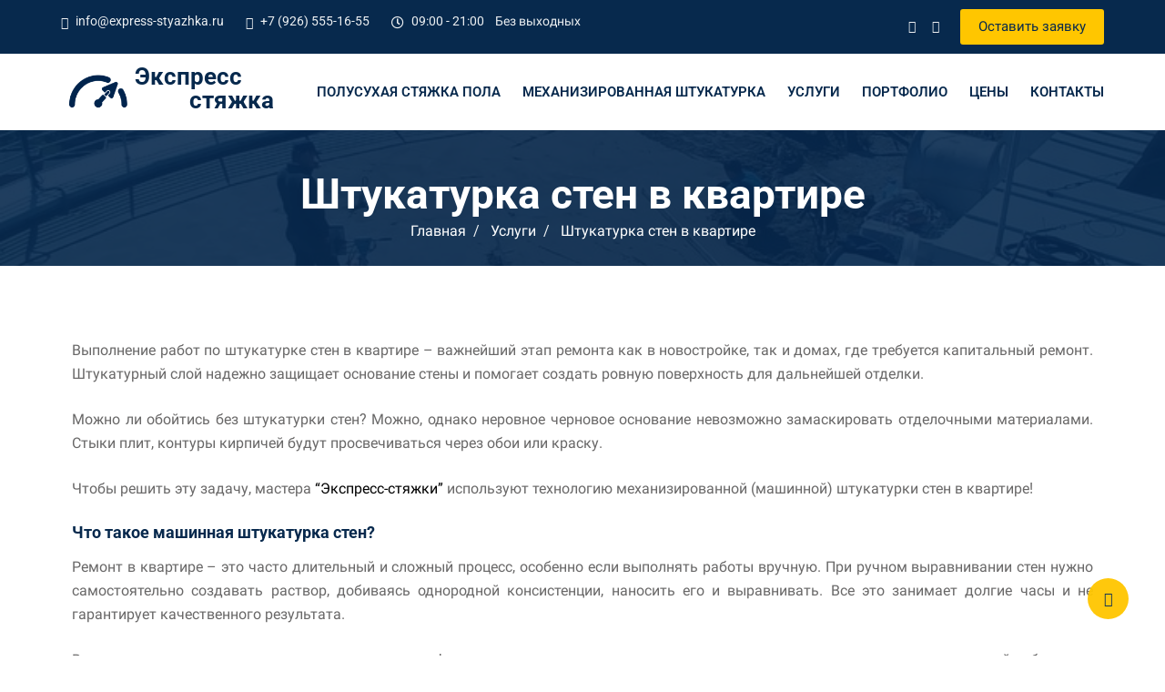

--- FILE ---
content_type: text/html; charset=UTF-8
request_url: https://express-styazhka.ru/shtukaturka-sten-v-kvartire/
body_size: 29528
content:
<!DOCTYPE html>
<html lang="en-US" class="no-js no-svg">
  
    <meta http-equiv="content-type" content="text/html;charset=UTF-8" />
   
       <head>
    
        <meta name="yandex-verification" content="9aa4ad5499eacfee" />
        <meta name="_globalsign-domain-verification" content="vKqiSRY6naaGTzjGqDa5JPWub_kcqDaPJ6rgcxfmMW" />
        <meta charset="UTF-8" />
        <meta name="viewport" content="width=device-width, initial-scale=1" />

            <!-- Google tag (gtag.js) -->
            <!--<script async src="https://www.googletagmanager.com/gtag/js?id=G-CT667YS1M3"></script>-->
            <!--<script>-->
            <!--  window.dataLayer = window.dataLayer || [];-->
            <!--  function gtag(){dataLayer.push(arguments);}-->
            <!--  gtag('js', new Date());-->
            
            <!--  gtag('config', 'G-CT667YS1M3');-->
            <!--</script>-->






        <!-- Yandex.Metrika counter -->
        <script type="text/javascript" >
           (function(m,e,t,r,i,k,a){m[i]=m[i]||function(){(m[i].a=m[i].a||[]).push(arguments)};
           m[i].l=1*new Date();
           for (var j = 0; j < document.scripts.length; j++) {if (document.scripts[j].src === r) { return; }}
           k=e.createElement(t),a=e.getElementsByTagName(t)[0],k.async=1,k.src=r,a.parentNode.insertBefore(k,a)})
           (window, document, "script", "https://mc.yandex.ru/metrika/tag.js", "ym");
        
           ym(95313777, "init", {
                clickmap:true,
                trackLinks:true,
                accurateTrackBounce:true,
                ecommerce:"dataLayer"
           });
        </script>
        <noscript><div><img src="https://mc.yandex.ru/watch/95313777" style="position:absolute; left:-9999px;" alt="" /></div></noscript>
        <!-- /Yandex.Metrika counter -->

        <script>
            (function (html) {
                html.className = html.className.replace(/\bno-js\b/, "js");
            })(document.documentElement);
        </script>
        
        
           <title>Штукатурка стен в квартире цена за м2 с материалом в Москве и области</title>
             
             
        <meta name="description" lang="ru" content="Услуги по механизированной штукатурке стен в квартире в Москве и Московской области по цене от 600 рублей за квадратный метр с материалом. Закажите механизированную штукатурку стен в квартире недорого, под ключ! Подробнее по телефону &#128222; +7 (926) 555-16-55 " />
        
        <link rel="canonical" href="https://express-styazhka.ru/shtukaturka-sten-v-kvartire/"/>
        
        <meta property="og:locale" content="ru_RU"/>
        <meta property="og:type" content="website"/>
        <meta property="og:title" content="Штукатурка стен в квартире"/>
        <meta property="og:description" content="Услуги по механизированной штукатурке стен в квартире в Москве и Московской области по цене от 600 рублей за квадратный метр с материалом. Закажите механизированную штукатурку стен в квартире недорого, под ключ! Подробнее по телефону &#128222; +7 (926) 555-16-55 "/>
        <meta property="og:image" content="/assets/images/index/logo.png"/>
        <meta property="og:url" content="https://express-styazhka.ru"/>
        <meta property="og:site_name" content="Услуги по механизированной полусухой стяжке пола в Москве и Московской области"/>
      
       
        <meta name="robots" content="max-image-preview:large" />
        <link href="https://fonts.gstatic.com/" crossorigin rel="preconnect" />
       


        <link rel="stylesheet" id="woocommerce-layout-css" href="/assets/css/pw/css/woocommerce-layout5125.css?ver=7.9.0" type="text/css" media="all" />
        <link rel="stylesheet" id="woocommerce-smallscreen-css" href="/assets/css/pw/css/woocommerce-smallscreen5125.css?ver=7.9.0" type="text/css" media="only screen and (max-width: 768px)" />
        <link rel="stylesheet" id="edubin-style-css" href="/assets/css/te/style3781.css?ver=6.2.2" type="text/css" media="all" />
        <link rel="stylesheet" id="edubin-block-style-css" href="/assets/css/te/css/blocks7d2a.css?ver=8.14.14" type="text/css" media="all" />
        <link rel="stylesheet" id="bootstrap-css" href="/assets/css/pec/css/bootstrap.min7d2a.css?ver=8.14.14" type="text/css" media="all" />
        <link rel="stylesheet" id="fontawesome-css" href="/assets/css/te/css/fontawesome.min3781.css?ver=6.2.2" type="text/css" media="all" />
        <link rel="stylesheet" id="edubin-flaticon-css" href="/assets/css/te/fonts/flaticon3781.css?ver=6.2.2" type="text/css" media="all" />
        <link rel="stylesheet" id="owl-carousel-css" href="/assets/css/te/css/owl.carousel.min3781.css?ver=6.2.2" type="text/css" media="all" />
        <link rel="stylesheet" id="AOS_animate-css" href="/assets/css/te/css/aos7d2a.css?ver=8.14.14" type="text/css" media="all" />
        <link rel="stylesheet" id="animate-css" href="/assets/css/pec/css/animate7d2a.css?ver=8.14.14" type="text/css" media="all" />
        <link rel="stylesheet" id="edubin-global-course-css" href="/assets/css/te/css/global-course7d2a.css?ver=8.14.14" type="text/css" media="all" />
        <link rel="stylesheet" id="edubin-woocommerce-css" href="/assets/css/te/css/wc7d2a.css?ver=8.14.14" type="text/css" media="all" />
        <link rel="stylesheet" id="edubin-core-css" href="/assets/css/te/css/edubin-core7d2a.css?ver=8.14.14" type="text/css" media="all" />
        <link rel="stylesheet" id="edubin-preloader-css" href="/assets/css/te/css/preloader7d2a.css?ver=8.14.14" type="text/css" media="all" />
        <link rel="stylesheet" id="edubin-global-theme-css" href="/assets/css/te/css/global-theme7d2a.css?ver=8.14.14" type="text/css" media="all" />
        <link rel="stylesheet" id="edubin-theme-css" href="/assets/css/te/css/style7d2a.css?ver=8.14.14" type="text/css" media="all" />
        <link rel="stylesheet" id="elementor-icons-css" href="/assets/css/pe/lib/eicons/css/elementor-icons.minfc13.css?ver=5.20.0" type="text/css" media="all" />
        <link rel="stylesheet" id="elementor-frontend-legacy-css" href="/assets/css/pe/frontend-legacy.mina1c3.css?ver=3.14.1" type="text/css" media="all" />
        <link rel="stylesheet" id="elementor-frontend-css" href="/assets/css/pe/frontend.mina1c3.css?ver=3.14.1" type="text/css" media="all" />
        <link rel="stylesheet" id="swiper-css" href="/assets/css/pe/lib/swiper/css/swiper.min48f5.css?ver=5.3.6" type="text/css" media="all" />
        <link rel="stylesheet" id="elementor-post-4997-css" href="/assets/css/use/css/post-49970e8a.css?ver=1688481525" type="text/css" media="all" />
        <link rel="stylesheet" id="edubin-keyframes-css" href="/assets/css/pec/css/edubin-keyframesfac9.css?ver=914148831355" type="text/css" media="all" />
        <link rel="stylesheet" id="slick-css" href="/assets/css/pec/css/slick.min7d2a.css?ver=8.14.14" type="text/css" media="all" />
        <link rel="stylesheet" id="aos-css" href="/assets/css/pec/css/aos7d2a.css?ver=8.14.14" type="text/css" media="all" />
        <link rel="stylesheet" id="edubin-widgets-css" href="/assets/css/pec/css/edubin-widgetsfac9.css?ver=914148831355" type="text/css" media="all" />
        <link rel="stylesheet" id="elementor-global-css" href="/assets/css/use/css/globaled4c.css?ver=1688481526" type="text/css" media="all" />
        <link rel="stylesheet" id="elementor-post-1167-css" href="/assets/css/use/css/post-1167ed4c.css?ver=1688481526" type="text/css" media="all" />
        <link rel='stylesheet' id='elementor-post-928-css' href='/assets/css/use/css/post-92872fa.css?ver=1688490429' type='text/css' media='all' />
        <link rel='stylesheet' id='elementor-post-9807-css' href='/assets/css/use/css/post-9807e9b0.css?ver=1688503778' type='text/css' media='all' />
        <link rel="stylesheet" id="elementor-post-2902-css" href="/assets/css/use/css/post-29029bc4.css?ver=1688557283" type="text/css" media="all" />
        <link rel="stylesheet" id="photoswipe-css" href="/assets/css/pw/css/photoswipe/photoswipe.min5125.css?ver=7.9.0" type="text/css" media="all" />
        <link rel="stylesheet" id="photoswipe-default-skin-css" href="/assets/css/pw/css/photoswipe/default-skin/default-skin.min5125.css?ver=7.9.0" type="text/css" media="all" />
        
         <link rel="stylesheet" id="edubin-events-css" href="/assets/css/te/css/events7d2a.css?ver=8.14.14" type="text/css" media="all" />
        <!-- <link rel="stylesheet" href="https://cdnjs.cloudflare.com/ajax/libs/font-awesome/4.7.0/css/font-awesome.min.css"> -->
        <!--<link-->
        <!--rel="stylesheet"-->
        <!--    id="google-fonts-1-css"-->
        <!--    href="https://fonts.googleapis.com/css?family=Roboto%3A100%2C100italic%2C200%2C200italic%2C300%2C300italic%2C400%2C400italic%2C500%2C500italic%2C600%2C600italic%2C700%2C700italic%2C800%2C800italic%2C900%2C900italic%7CRoboto+Slab%3A100%2C100italic%2C200%2C200italic%2C300%2C300italic%2C400%2C400italic%2C500%2C500italic%2C600%2C600italic%2C700%2C700italic%2C800%2C800italic%2C900%2C900italic&amp;display=auto&amp;ver=6.2.2"-->
        <!--type="text/css"
        media="all"
        />-->
        <!--<link rel="preconnect" href="https://fonts.gstatic.com/" crossorigin />-->
      
        <!-- <script src="https://ajax.googleapis.com/ajax/libs/jquery/3.6.4/jquery.min.js"></script> -->
        <script src="https://express-styazhka.ru/assets/js/jquery.min.js"></script>
        
        <script type="text/javascript" src="/assets/js/mask/jquery.inputmask.js" charset="utf-8"></script>
        
         <!--<link href="assets/css/fonts.css" rel="stylesheet">-->
         <link href="https://express-styazhka.ru/assets/css/fonts.css" rel="stylesheet">


   <!-- <script src="https://api-maps.yandex.ru/2.1/?lang=ru_RU&amp;apikey=e1c22e0f-84da-4f47-acff-3eaababcebb7" type="text/javascript"></script> -->
        <!-- <script src="https://enterprise.api-maps.yandex.ru/2.1/?lang=ru_RU&amp;apikey=e1c22e0f-84da-4f47-acff-3eaababcebb7&suggest_apikey=dbf8600f-bbf9-4b86-9788-02f155af658a" type="text/javascript"></script> -->
        <!-- <script src="/forms/placemark.js" type="text/javascript"></script> -->
    
        
        
        
        
        
        <style type="text/css">
            :root {
                --edubin-content-color: #696868;
            }


            .my-a{
                font-size: 14px;
                letter-spacing: 0.1px;
                font-weight: 500;
                color: var(--edubin-meta-color);
                display: inline-block;
            }
            
            
            .page.woocommerce-account.woocommerce-page .ld-profile-page .page-inner-wrap > .entry-content > .woocommerce {
                background: #fff;
                padding: 40px;
            }


            .site__content {
                padding: 80px 0;
            }

             .info-box p {
                padding: 0px 30px;
            }

            .info-box h3{
              font-size: 20px;
              padding: 0px 30px;
            }
            
            .edubin-carosul-prev{
                left: -30px;
            }
            
            
             .member{
                text-align: center;
                margin-bottom: 20px;
                box-shadow: 0px 0px 12px 0px rgba(0, 0, 0, 0.1);
                padding: 30px 20px;
                background: #fff;
                font-family: "Open Sans", sans-serif;
                color: #444444;
                box-sizing: border-box;
            }

            .advantages{
                font-size: 28px;
                font-weight: 600;
                margin-bottom: 20px;
                padding-bottom: 20px;
                position: relative;
                font-family: "Poppins", sans-serif;
                box-sizing: border-box;
                text-align: center;
                margin-top: 0;
                line-height: 1.2;
            }
            
            
            /* Модальный (фон) */
           .modal {
           display: none; 
           position: fixed; 
           z-index: 777; 
           left: 0;
           top: 0;
           width: 100vw;
           height: 100vh; 
           overflow: auto; 
           background-color: rgb(0,0,0); 
           background-color: rgba(0,0,0,0.4); 
           }

            /* Кнопка закрытия */
           .close {
           color: var(--edubin-primary-color);
           float: right;
           font-size: 28px;
           font-weight: bold;
           } 

           .close:hover,
           .close:focus {
           color: black;
           text-decoration: none;
           cursor: pointer;
           } 

            /* Модальный заголовок */
           .my-modal-header {
           padding: 2px 16px;
           background-color: #ffffff;
           color: rgb(21, 34, 221);
           }

            /* Модальное тело */
            .my-modal-body {padding: 2px 16px;}

            /* Модальный нижний колонтитул */
          .my-modal-footer {
          padding: 2px 16px;
          background-color: #0077ff;
          color: white;
          }

            /* Модальное содержание */
          .my-modal-content {
          position: relative;
          background-color: #fefefe;
          margin: auto;
          margin-top: 200px;
          padding: 0;
          border: 1px solid #888;
          width: 30%;
          box-shadow: 0 4px 8px 0 rgba(0,0,0,0.2),0 6px 20px 0 rgba(0,0,0,0.19);
          animation-name: my-animatetop;
          animation-duration: 0.4s
          }

            /* Добавить анимация */
             @keyframes my-animatetop {
            from {top: -300px; opacity: 0}
            to {top: 0px; opacity: 1}
            }
            
            .is-header-top-main .site__content.page-header-disable {
              margin-top: 84px;
            }

         
            
            .elementor-1167 .elementor-element.elementor-element-809290b {
                margin-top:-160px;
            }
            
            
            .blog-nav-links .inner a:hover h2 {
                color: #fff;
            }
            .blog-nav-links .inner a:hover h2:before {
                color: #fff;
            }
            
      
          .blog-nav-links .inner h2 {
    position: relative;
    font-size: 18px;
    line-height: 1.56;
    margin: 0;
}
.blog-nav-links .inner h2:before {
    position: absolute;
    top: 50%;
    transform: translateY(-50%);
    font-size: 24px;
}

            .my-caption{
                align-items: center;
                display:flex;
            }
            .my-caption-mobile{
               
                display:none;
               
            }
    
    
            .my-header {
                justify-content: space-between;
                display:flex;
                width: 100%;
            }
            
            .my-title {
                margin-bottom: 0px; 
                font-size: 26px;
                line-height: 0.7;
                font-weight: bold;
         
            }
       
            .my-h2-mini {
                 font-size: 18px;
            }
            
             .my-faq {
               padding:10px;
            }
            
            
            .about-img{
                position: relative;
                min-height:370px;
            }


            .about-img-main{
                border: 10px solid #FFC31D;
                position: absolute;
                width: 80%;
                height: 80%;
                right: 10%;
            }
            .about-img-left{
                border: 7px solid #07294d;
                position: absolute;
                left: 0;
                bottom: 0;
                z-index: 1;
                width: 40%;
                height: 40%;
            }

            .about-img-right{
                border: 7px solid #07294d;
                position: absolute;
                right: 0;
                bottom: 0;
                z-index: 1;
                width: 40%;
                height: 40%;
            }
            
             .my-list{
              font-weight: bold;
              color: darkorange;
              margin-right: 5px;
            }
            
            @media screen and (max-width: px) {
                .site__content {
                    padding: px 0;
                }
            }

            .elementor-page {
                padding: 0;
            }

            /* Menu area top padding */
            .main-navigation ul ul a {
                width: 232px;
            }

            /* Top marque message are width */
            .header-top .contact-info li.massage .top-marquee {
                width: 300px;
            }

            
            @media (max-width: 1174px){
                .elementor-1167 .elementor-element.elementor-element-0473d7c {
                  padding: 0px 20px 0px 20px;
                }
            }


             @media (max-width: 1170px) {
                  .main-navigation a {
                   font-size: 12px;
               }
                 
             }
             
            @media (min-width: 992px) and (max-width: 1199.98px) {
                .header-top .contact-info li.massage .top-marquee {
                    width: 250px;
                }
            }

            /* For logo only */
            body.home.title-tagline-hidden.has-header-image .custom-logo-link img,
            body.home.title-tagline-hidden.has-header-video .custom-logo-link img,
            .header-wrapper .header-menu .site-branding img,
            .site-branding img.custom-logo {
                max-width: 180px;
            }

           
             @media (max-width: 750px) {
                  .my-faq {
                   padding:0px 0px 10px 0px;
                  }
                  
                 
                 
             }
             
              @media (max-width:640px) {
                .my-header {
                    justify-content:right;
                }
                
                .my-caption{
                    display:none;
                }
        
                .my-caption-mobile{
                    display:flex;
                    align-items: center;
                    width: max-content;
                }
                
                
                .my-caption-mobile, h2{
                    font-size: 20px;
                    font-weight:bold;
                }
                
                  .elementor-1167 .elementor-element.elementor-element-809290b {
                margin-top:-100px;
                }
            }
            
             
                @media (max-width: 480px) {
                .header-sections .mobile-logo-active.edubin-mobile-logo {
                    display: block;
                }

                .header-sections .edubin-mobile-logo {
                    display: block;
                }

                .header-sections .edubin-mobile-logo img {
                    max-width: 50px;
                }
                 .info-box p {
                    padding: 0px 10px;
                }

                .info-box h3{
                    font-size: 15px;
                    padding: 0px 10px;
                }
                
                 .edubin-carousel-activation .edubin-course .course__title a {
                    font-size: 17px;
                }
                
                .my-modal-content {
                    width: 100%;
                }
                
                 .my-title {
                  font-size: 25px;
                }
                
                 .my-faq {
               padding:0px 0px 10px 0px;
            }
            }

            .main-navigation ul > li ul li:hover > ul {
                left: 100%;
                right: auto;
            }

            /*  Header title align*/
            .page-header {
                text-align: center;
            }

            /*  Header title height*/
            /*  Header title height small device*/
            @media (max-width: 480px) {
            }

            /* Header title font size*/

            /* Header title font size for mobile device */
            @media (max-width: 480px) {
            }

            /*Sidebar*/
        </style>

        <style>
            .tutor-wrap nav.course-enrolled-nav ul {
                background: #edf0f2;
            }
        </style>

        <style>
            .events-right [data-overlay]::before {
                background: linear-gradient(190deg, 50%, transparent 100%);
            }
            .edubin-events-countdown.edubin-events-countdown-2:before {
                background: linear-gradient(190deg, 20%, transparent 100%);
            }
        </style>
        <noscript>
            <style>
                .woocommerce-product-gallery {
                    opacity: 1 !important;
                }
            </style>
        </noscript>
        <meta name="generator" content="Elementor 3.14.1; features: a11y_improvements, additional_custom_breakpoints; settings: css_print_method-external, google_font-enabled, font_display-auto" />
        <!--<link rel="icon" href="https://express-styazhka.ru/assets/images/index/logo.svg" type="image/x-icon" />-->
        <link rel="icon" href="/assets/images/other/mini.png" sizes="32x32" type="image/png">
        <!--<link rel="icon" href="/assets/images/other/mini.png" sizes="120x120" />-->
        <link rel="apple-touch-icon" href="/assets/images/other/mini.png" />
        <style id="kirki-inline-styles">
            body {
                font-family: Roboto;
                font-size: 16px;
                font-weight: 400;
                line-height: 26px;
                text-transform: none;
            }
            body.home.title-tagline-hidden.has-header-image .custom-logo-link img,
            body.home.title-tagline-hidden.has-header-video .custom-logo-link img,
            .header-wrapper .header-menu .site-branding img,
            .site-branding img.custom-logo {
                max-width: 180px;
            } 
            
            /* cyrillic-ext */
            @font-face {
              font-family: 'Roboto';
              font-style: normal;
              font-weight: 400;
              font-display: swap;
              src: url(/assets/fonts/roboto/KFOmCnqEu92Fr1Mu72xMKTU1Kvnz.woff) format('woff');
              unicode-range: U+0460-052F, U+1C80-1C88, U+20B4, U+2DE0-2DFF, U+A640-A69F, U+FE2E-FE2F;
            }
            /* cyrillic */
            @font-face {
                font-family: "Roboto";
                font-style: normal;
                font-weight: 400;
                font-display: swap;
                src: url(/assets/fonts/roboto/KFOmCnqEu92Fr1Mu5mxMKTU1Kvnz.woff) format("woff");
                unicode-range: U+0301, U+0400-045F, U+0490-0491, U+04B0-04B1, U+2116;
            }
            
        </style>
        
        
	        
	         <script type="application/ld+json">
                {
                  "@context": "https://schema.org",
                  "@type": "Product",
                  "image": "https://express-styazhka.ru/assets/images/shtukaturka-sten-v-kvartire/photo-2023-10-10-12-34-33.jpg",
                  "name": "Штукатурка стен в квартире",
                  "description": "Услуги по механизированной штукатурке стен в квартире в Москве и Московской области по цене от 600 рублей за квадратный метр с материалом. Закажите механизированную штукатурку стен в квартире недорого, под ключ! Подробнее по телефону &#128222; +7 (926) 555-16-55",
                  "datePublished": "2023-11-12",
                  "dateModified": "2023-11-17",
                  "brand": {
                    "@type": "Brand",
                    "name": "Экспресс-стяжка"
                  },

                  "offers": {
                         "@type": "Offer",

                        "priceCurrency": "RUB",
                        "Price":600.00,
                           
                        "priceValidUntil": "", 
                        "url": "https://express-styazhka.ru/price", 
                        "availability": "http://schema.org/InStock",
                        "seller": {
                            "@type": "Organization",
                            "name": "Экспресс-стяжка"
                        }
                   }
                }
                </script>
           
           
           
                  
                  
           <script>
            $('#phone').inputmask("+7(999)999-99-99");
           </script>
    </head>

    <body oncopy="return false;" 
        class="post-template-default single single-post postid-458 single-format-standard wp-custom-logo wp-embed-responsive theme-edubin pmpro-body-has-access tutor-lms woocommerce-no-js tribe-no-js has-header-image has-sidebar title-tagline-hidden colors-light elementor-default elementor-kit-4997"
    >
        
        <div id="page" class="site is-header-top-main">
            
              <header id="header" class="header-sections is-header-sticky">
                <div class="header-top">
                    <div class="container">
                        
                        
                         <div class="my-header">
                        <div class="header-left">
                            <ul class="contact-info list-inline">
                                <li class="email list-inline-item">
                                    <i class="glyph-icon flaticon-message-closed-envelope"></i>
                                    <a href="mailto:info@express-styazhka.ru">info@express-styazhka.ru</a>
                                </li>

                                <li class="phone list-inline-item">
                                    <i class="glyph-icon flaticon-telephone-handle-silhouette"></i>
                                    
                                    <a href="tel:+7 (926) 555-16-55" onclick="yaCounter39383795.reachGoal('+7 (926) 555-16-55'); return true;" title="Номер телефона" class="phone-color">+7 (926) 555-16-55</a>
                                   
                                </li>
                                
                               <li class="phone list-inline-item">
                                    <i class="far fa-clock"></i>
                                     09:00 - 21:00 &nbsp;&nbsp;
                                    Без выходных
                                </li>
                                
                                
                                
                                
                            </ul>
                        </div>
                        <!-- .header-left -->

                        <div class="header-right">
                            <ul></ul>
                            <!-- .Top widget -->

                            <div class="social">
                                <!--<span class="follow-us">Давайте дружить:</span>-->

                                <ul class="social-icons alignright" style="padding:3px;">
                                     <li>
                                        <a href="whatsapp://send?phone=+7 (926) 555-16-55" title="Express Стяжка в Whatsapp" target="_blank"><i class="glyph-icon flaticon-whatsapp"></i></a>
                                    </li>
                                     <li>
                                        <a href="https://vk.com/express.styazhka" title="Express Стяжка в VK" target="_blank"><i class="glyph-icon flaticon-vk"></i></a>
                                    </li>
                                    <!--<li>-->
                                    <!--    <a href="https://www.facebook.com/express.styazhka" title="Facebook" target="_blank"><i class="glyph-icon flaticon-facebook"></i></a>-->
                                    <!--</li>-->
                                    <!--<li>-->
                                    <!--    <a href="" title="Youtube" target="_blank"><i class="glyph-icon flaticon-youtube-logotype"></i></a>-->
                                    <!--</li>-->
                                    <!--<li>-->
                                    <!--    <a href="https://www.instagram.com/express.styazhka/" title="Instagram" target="_blank"><i class="glyph-icon flaticon-instagram-1"></i></a>-->
                                    <!--</li>-->
                                    <!--<li>-->
                                    <!--    <a href="" title="Twitter" target="_blank"><i class="glyph-icon flaticon-twitter"></i></a>-->
                                    <!--</li>-->
                                    <!-- <li>-->
                                    <!--    <a href="" title="Telegram" target="_blank"><i class="fa fa-telegram" aria-hidden="true"></i></a>-->
                                    <!--</li>-->
                                     
                                </ul>
                            </div>
                           
                           
                           <div class="elementor-widget-container">
                                <div class="elementor-button-wrapper" >
                                    <span class="elementor-button elementor-button-link elementor-size-sm" style="background-color:var(--edubin-primary-color); color:#07294d; padding: 12px 20px; cursor:pointer;" onClick="myFunction()">
                                        <span class="elementor-button-content-wrapper">
                                            <span class="elementor-button-text">Оставить заявку</span>
                                        </span>
                                    </span>
                                </div>
                            </div>
                            
                            
                        </div>
                        </div>
                        <!-- .header-right -->
                    </div>
                </div>

                <div class="container">
                    <div class="header-menu sticky-active menu-effect-2">
                        <div class="header-area">
                            <!--  without mobile logo  -->
                             <div class="site-branding d-inline-block">
                                <!-- Main Logo -->
                               
                               
                               
                               
                                <div class="my-caption">
                                    <a href="https://express-styazhka.ru/" class="custom-logo-link" rel="home" aria-current="page" style="padding:0px">
                                         <img
                                            height="50" 
                                            width="81"
                                            style="height: 49.3667px;"
                                            src="/assets/images/index/logo-4.png"
                                            class="custom-logo"
                                            alt="Экспресс стяжка"
                                            />
                                    </a>
                                
                                    <div>
                                        <a href="https://express-styazhka.ru/" class="custom-logo-link" rel="home" aria-current="page">
                                            <span class="my-title">Экспресс <br>&nbsp;&nbsp;&nbsp;&nbsp;&nbsp;&nbsp;&nbsp;&nbsp;&nbsp;&nbsp;cтяжка</span>
                                        </a>
                                    </div>
                                </div>
                                
                                
                                <div class="my-caption-mobile">
                                    <a href="https://express-styazhka.ru/" class="custom-logo-link" rel="home" aria-current="page" style="padding:0px">
                                         <img
                                            height="40" 
                                            width="88.4"
                                            style="height: 40px;"
                                            src="/assets/images/index/logo.png"
                                            class="custom-logo"
                                            alt="Экспресс стяжка"
                                            />
                                    </a>
                                
                                    <div style="margin-left:10px;">
                                       
                                        <a href="tel:+7 (926) 555-16-55" onclick="yaCounter39383795.reachGoal('+7 (926) 555-16-55'); return true;" title="Номер телефона" class="phone-color">+7 (926) 555-16-55</a>
                                    
                                    </div>
                                </div>
                                
                                
                                
                            </div>
                            <!-- .site-branding -->






                            <div class="navigation-section d-inline-block pull-right">
                                <div class="mobile-menu-wrapper">
                                    <span class="mobile-menu-icon"><i class="fas fa-bars"></i></span>
                                </div>

                                <!-- МЕНЮ -->
                                <nav id="site-navigation" class="main-navigation" role="navigation">
                                    <div class="menu-primary-container">
                                        
                                        
                                         <ul id="primary-menu" class="main-menu">
                                          
                                            <li id="menu-item-4810" class="menu-item menu-item-type-custom menu-item-object-custom  menu-item-4810">
                                                <a href="https://express-styazhka.ru/polusuxaya-styazhka-pola/" onClick="return true" >
                                                    Полусухая стяжка пола
                                                   
                                                </a>

                 
                                         </li>
                                            <li id="menu-item-4809" class="menu-item menu-item-type-custom menu-item-object-custom  menu-item-4809">
                                                <a href="https://express-styazhka.ru/mexanizirovannaya-shtukaturka/" onClick="return true" >
                                                    Механизированная штукатурка
                                                </a>
                                                
                                            </li>
                                            <li id="menu-item-1329" class="menu-item menu-item-type-post_type menu-item-object-page  menu-item-1329">
                                                <a href="https://express-styazhka.ru/uslugi/" onClick="return true" >
                                                    Услуги
                                                </a>
                                               
                                            </li>
                                            <li id="menu-item-9812" class="menu-item menu-item-type-post_type menu-item-object-page menu-item-9812"><a href="https://express-styazhka.ru/portfolio/" onClick="return true" >Портфолио</a></li>
                                             <li id="menu-item-9812" class="menu-item menu-item-type-post_type menu-item-object-page menu-item-9812"><a href="https://express-styazhka.ru/price/" onClick="return true" >Цены</a></li>
                                              <li id="menu-item-9812" class="menu-item menu-item-type-post_type menu-item-object-page menu-item-9812"><a href="https://express-styazhka.ru/contact/" onClick="return true" >Контакты</a></li>
                                        </ul>
                                        
                                        
                                    <!--     
                                    
                                    
                                    <ul id="primary-menu" class="main-menu"><li style="font-weight: bold;"><a class="first" href="https://express-styazhka.ru/" >Главная</a></li><li style="font-weight: bold;"><a class="active" href="https://express-styazhka.ru/uslugi/" >Услуги</a><ul id="primary-menu" class="main-menu"><li style="font-weight: bold;"><a class="first" href="https://express-styazhka.ru/polusuxaya-styazhka-pola/" >Полусухая стяжка пола</a></li><li style="font-weight: bold;"><a class="last" href="https://express-styazhka.ru/mexanizirovannaya-shtukaturka/" >Механизированная штукатурка</a></li></ul></li><li style="font-weight: bold;"><a href="https://express-styazhka.ru/portfolio/" >Портфолио</a></li><li style="font-weight: bold;"><a class="last" href="https://express-styazhka.ru/contact/" >Контакты</a></li></ul>
                                               -->
                                       
                                         
                                       
                                    </div>
                                </nav>
                            </div>
                        </div>
                    </div>
                </div>
                
                
                

                
                
                
                
                
                
                
               
   <div id="myModal" class="modal">
      <div class="my-modal-content">
          <div class="my-modal-header" style="padding: 5px 5px 2px 16px;">
            <span class="close" id="myClose" style="font-size: 38px;">&times;</span>
            <h4 style="margin-block: 30px;"><span id="cont">Заказать обратный звонок</span></h4>
          </div>
          <div class="my-modal-body">
              
              <form action="/forms/callback.php" method="post" class="wpcf7-form init" aria-label="Contact form" novalidate="novalidate" data-status="init">
               
                  <p>
                      <span class="wpcf7-form-control-wrap" data-name="your-email">
                          <input
                              size="40"
                              class="wpcf7-form-control wpcf7-text wpcf7-email wpcf7-validates-as-required wpcf7-validates-as-email"
                              aria-required="true"
                              aria-invalid="false"
                              placeholder="Ваше Имя"
                              value=""
                              type="text"
                              name="name"
                              id="name"
                          />
                      </span>
                     
                  </p>
                  <p>
                      <span class="wpcf7-form-control-wrap" data-name="your-subject">
                          <input
                              size="40"
                              class="wpcf7-form-control wpcf7-text wpcf7-validates-as-required"
                              aria-required="true"
                              aria-invalid="false"
                              placeholder="Телефон для связи"
                              value=""
                              type="text"
                              name="phone"
                              id="phone"
                          />
                      </span>
                     
                  </p>
                
                  <div class="wpcf7-response-output" aria-hidden="true"></div>
                        <input
                            value="https://express-styazhka.ru/shtukaturka-sten-v-kvartire/"
                            type="hidden"
                            name="page"
                            id="page"
                          />
              </form>
  
                <p style="text-align: center;"><input type='button' class="wpcf7-form-control has-spinner wpcf7-submit elementor-size-sm" onClick="loadDoc()" value="Отправить" /></p>
              
          </div>
      </div> 
  </div>
    
                <script>
                    
                    function loadDoc() {
                      const xhttp = new XMLHttpRequest();
                      xhttp.onload = function() {
                       document.getElementById("cont").innerHTML = this.responseText;
                      }
                      xhttp.open("POST", "/forms/callback.php", true);
                     
                      let name = document.getElementById("name").value;
                      let phone = document.getElementById("phone").value;
                    
                      var formData = new FormData();
                      formData.append("name", name);
                      formData.append("phone", phone);
                    
                      xhttp.send(formData);
                        document.getElementById("name").value = "";
                        document.getElementById("phone").value = "";
                    }
                    
                </script>


</header>

            <section class="page-header" style="background-image: url('/assets/images/other/header.jpg'); min-height: 120px;">
                <div class="container">
                    <div class="header-breadcrumb">
                  <nav role="navigation" aria-label="Breadcrumbs" class="breadcrumb-trail breadcrumbs">
      <h1 class="page-title">Штукатурка стен в квартире</h1>
       <ul itemscope itemtype="https://schema.org/BreadcrumbList" class="trail-items"><li itemprop="itemListElement" itemscope itemtype="https://schema.org/ListItem"><a href="https://express-styazhka.ru/" itemprop="item"><span itemprop="name">Главная</span></a><meta itemprop="position" content="1"></li>
<li itemprop="itemListElement" itemscope itemtype="https://schema.org/ListItem" class="trail-item trail-begin"><a href="https://express-styazhka.ru/uslugi/" itemprop="item"><span itemprop="name">Услуги</span></a><meta itemprop="position" content="2"></li>
<li itemprop="itemListElement" itemscope itemtype="https://schema.org/ListItem" class="trail-item trail-end"><span itemprop="name">Штукатурка стен в квартире</span><meta itemprop="position" content="3"></li></ul>
   
  </nav>





              </div>
                </div>
            </section>

            <div id="content" class="site__content">
                  <div class="container">
                <div id="primary" class="content-area">
                    <main id="main" class="site-main" role="main">
                        <div class="container">
                            <div class="row tpc_g_40">
                                <div class="col-md-12 content-wrapper">
                                    
                                 
                                    
                                    <article id="post-458" class="post-458 post type-post status-publish format-standard has-post-thumbnail hentry category-education tag-bba tag-college tag-diploma tag-lms tag-wordpress pmpro-has-access">
    <div class="post-wrapper">


        <p align="justify">
            Выполнение работ по штукатурке стен в квартире – важнейший этап ремонта как в новостройке, так и домах, где требуется капитальный ремонт. Штукатурный слой надежно защищает основание стены и помогает создать ровную поверхность для дальнейшей отделки.
        </p>
        <p align="justify">
          Можно ли обойтись без штукатурки стен? Можно, однако неровное черновое основание невозможно замаскировать отделочными материалами. Стыки плит, контуры кирпичей будут просвечиваться через обои или краску.  
        </p>
        <p align="justify">
            Чтобы решить эту задачу, мастера <span style="color: black;">“Экспресс-стяжки”</span> используют технологию механизированной (машинной) штукатурки стен в квартире!
        </p>

        <h2 class="my-h2-mini">Что такое машинная штукатурка стен?</h2>
        <p align="justify">
        Ремонт в квартире – это часто длительный и сложный процесс, особенно если выполнять работы вручную. При ручном выравнивании стен нужно самостоятельно создавать раствор, добиваясь однородной консистенции, наносить его и выравнивать. Все это занимает долгие часы и не гарантирует качественного результата.     
        </p>
        <p align="justify">
        Вместо этого мы рекомендуем доверить ремонт профессиональным мастерам, которые используют прогрессивные технологии в своей работе. 
        </p>
        <p align="justify">
Одной из таких технологий является <span style="color: black;">механизированное оштукатуривание стен</span>. Специалисты, применяющие данную методику, используют специальную штукатурную станцию, которая автоматизировано создает смесь и подает ее на плоскость стены. Скорость выравнивания стен благодаря этому увеличивается в 3-4 раза, штукатурный слой получается более равномерным и стойким.
        </p>

        <h2 class="my-h2-mini">Преимущества и недостатки механизированного оштукатуривания</h2>
        <p align="justify">
Расскажем об основных “плюсах” методики:
        </p>
        <ul style="list-style: none;">
            <p>
                <li>
                    <i class="my-list">&#x2713;</i>
                    Скорость подготовки к работе и выравнивания;
                </li>
            </p>
            <p>
                <li>
                    <i class="my-list">&#x2713;</i>
                    Идеальная консистенция смеси;
                </li>
            </p>
            <p>
                <li>
                    <i class="my-list">&#x2713;</i>
                    Совершенно гладкая поверхность;
                </li>
            </p>
            <p>
                <li>
                    <i class="my-list">&#x2713;</i>
                    Прочное сцепление с черновой основой;
                </li>
            </p>
            <p>
                <li>
                    <i class="my-list">&#x2713;</i>
                    Минимальные риски расслоений и растрескиваний;
                </li>
            </p>
            <p>
                <li>
                    <i class="my-list">&#x2713;</i>
                    Отличная подготовка к отделочным работам, которые пройдут быстрее и обойдутся дешевле;
                </li>
            </p>
            <p>
                <li>
                    <i class="my-list">&#x2713;</i>
                    Доступная цена и предоставление гарантии.
                </li>
            </p>
        </ul>
        
    
        
        <p align="justify">
“Минусы” машинной технологии следующие:
        </p>
     
        <ul style="list-style: inside;">
            <p>
                <li>
                  Невозможность самостоятельного устройства без помощи специалистов; 
                </li>
            </p>
            <p>
                <li>
                  Есть ограничения по минимальному метражу помещения;
                </li>
            </p>
            <p>
                <li>
                  Важен подвод к воде и электричеству. 
                </li>
            </p>
            
        </ul>

        <p align="justify">
          <span style="color: black;">Штукатурные станции </span> имеют высокую производительность: подача смеси осуществляется со скоростью 60 л/мин. Во многом именно с работоспособностью техники связаны ограничения и работа только в больших помещениях. 
        </p>
        <p align="justify">
     Однако этот вопрос решается, например, с помощью объединения нескольких квартир и заказа оштукатуривания стен вместе. Так будет не только удобнее, но и выгоднее!
    
        </p>
         <p align="justify">
     Таким образом, из-за многочисленных преимуществ машинная штукатурка стен набирает свою популярность и используется в работе разными ремонтными компаниями.       
        </p>
        
        
        
        <div class="post-thumbnail">
            <img
                src="/assets/images/shtukaturka-sten-v-kvartire/1.jpg"
                class="attachment-full size-full wp-post-image"
                alt="механизированная штукатурка стен в квартире"
                title="механизированная штукатурка стен  в квартире в Москве и Московской области"
                style="margin-block: 20px;"
                loading="lazy"
            />
        </div>

        <h2 class="my-h2-mini">Смесь для штукатурки стен</h2>
        <p align="justify">
        Выбор состава порой вызывает большие сложности из-за широкого ассортимента материалов, используемых для создания смеси. Это может быть и гипс, и цемент, и глина, и известь. Что лучше? Как правило, мастера выбирают либо цементную, либо гипсовую смесь.    
        </p>
        <p align="justify">
        <span style="color: black;">Цемент</span> эффективен и наиболее применим для оштукатуривания стен во влажных помещениях, т.к. цементный слой устойчив к воздействию влаги, имеет высокую прочность, адгезию и приемлемую стоимость.    
        </p>
        <p align="justify">
        Однако в относительно сухих помещениях цементная смесь будет не лучшим вариантом. Из-за большого веса материала требуется строго контролировать толщину штукатурного слоя из цемента. Сама работа с цементной штукатуркой более трудоемкая, порой необходима дополнительная шпаклевка, что может сказаться на длительности и стоимости ремонта.    
        </p>
        <p align="justify">
        Использование <span style="color: black;">гипса </span> для оштукатуривания стен в квартире – наиболее оптимальный и предпочтительный вариант. Гипсовые составы содержат пластификаторы, которые положительно влияют на свойства штукатурки. Поверхность стены получается абсолютно гладкой даже при минимальной толщине слоя. Единственное, что нужно помнить – это несочетаемость гипсовой штукатурки с поверхностями, которые постоянно контактируют с влагой.    
        </p>
        <p align="justify">
        Гипсовые растворы имеют множество положительных сторон:    
        </p>
      <ul style="list-style: none;">
            <p>
                <li>
                    <i class="my-list">&#x2713;</i>
                   Легкий вес, что позволяет не нагружать основание, а также сэкономить расход материалов;
                </li>
            </p>
            <p>
                <li>
                    <i class="my-list">&#x2713;</i>
                   Неподверженность усадки и отсутствие каких-либо деформаций штукатурки;
                </li>
            </p>
            <p>
                <li>
                    <i class="my-list">&#x2713;</i>
                   Высокая пластичность материала, которая позволяет обходиться одним штукатурным слоем и отказаться от применения армирующей сетки;
                </li>
            </p>
            <p>
                <li>
                    <i class="my-list">&#x2713;</i>
                   Быстрое созревание;
                </li>
            </p>
            <p>
                <li>
                    <i class="my-list">&#x2713;</i>
                   Высокий коэффициент паропроницаемости;
                </li>
            </p>
            <p>
                <li>
                    <i class="my-list">&#x2713;</i>
                   Отличная теплоизоляция;
                </li>
            </p>
            <p>
                <li>
                    <i class="my-list">&#x2713;</i>
                  Экологичность и безопасность материала.
                </li>
            </p>
        </ul>
     
      <p align="justify">
          <span style="color: black;"> Гипсовое оштукатуривание стен в квартире </span>
            – это прекрасная возможность сделать ремонт быстро и качественно, особенно с использованием профессиональной штукатурной станции. 
        </p>
     
     
     

        <h2 class="my-h2-mini">Как сделать штукатурку стен машинным способом?</h2>
        <p align="justify">
        Механизированное оштукатуривание стен отличается от ручного только техникой нанесения с помощью специализированного оборудования.    
        </p>
        <p align="justify">
        Этапы работ по оштукатуриванию стен следующие:    
        </p>
        <p align="justify">
        <span style="color: black;">1.	Работы начинаются с подготовки: </span> плоскость черновой стены очищается, производится грунтовка. Если есть большие неровности, то они требуют предварительного выравнивания. От этой работы над поверхностью зависит то, насколько качественно будет нанесена смесь, а также равномерность будущего покрытия.    
        </p>
            <p align="justify">
        <span style="color: black;">2.	Размещение маякового профиля </span> подразумевает закрепление специальных маяков на стене, чтобы добиться идеально ровного покрытия смеси, с учетом того, что черновое основание часто имеет перепады. Установка маячкового профиля начинается со стартового, который ставится на самую выступающую область стены.    
        </p>
        <p align="justify">
         <span style="color: black;">3.	Создание и подача смеси </span> механизированным способом производится в штукатурной станции. Мастера только засыпают материалы в приемный бункер, а техника с подачей воды замешивает совершенно однородный раствор и набрасывает его на поверхность.   
        </p>
        <p align="justify">
        <span style="color: black;">4.	Выравнивание штукатурного слоя </span> необходимо осуществить в первые 30-50 минут, чтобы материал не успел “схватиться”. Время, когда начнет происходить застывание смеси, указывается в инструкции к материалу, и мастера должны строго следовать указаниям производителя. Чтобы все процессы были выполнены вовремя и с максимальной самоотдачей, в бригаде всегда несколько специалистов, отвечающих за свою сферу деятельности.    
        </p>
       <p align="justify">
        <span style="color: black;">5.	Подрезание и затирка. </span> Подрезка слоя осуществляется примерно спустя 15-20 минут и имеет четкие рекомендации по размерам оставшихся неровностей.     
        </p>
        <p align="justify">
        Затирку необходимо делать тогда, когда “схватывание” уже произошло. Затирание представляет собой процесс доведения штукатурного слоя до максимально гладкого состояния и возникновения “молочка”. Для этого специалистам понадобится профессиональная терка.     
        </p>
        <p align="justify">
        Теперь стены готовы к отделке!     
        </p>
        
         <h2 class="my-h2-mini">Где заказать оштукатуривание стен в квартире?</h2>

        <p align="justify">
         Мастера <span style="color: black;">“Экспресс-стяжки” </span>  – профессионалы по оштукатуриванию стен машинным способом. Мы выполняем работы в любых помещениях, в том числе в квартирах в Москве и в Московской области.  
        </p>
        
        <p align="justify">
         Наличие профессионального современного оборудования и высококачественных цементных и гипсовых смесей делает процесс нанесения более быстрым, а результат – заметно более качественным.   
        </p>
        <p align="justify">
        Опыт и профессионализм специалистов <span style="color: black;">“Экспресс-стяжки” </span> вызывает доверие, в чем вы можете убедиться сами!   
        </p>
        <p align="justify">
         Звоните и заказывайте механизированную штукатурку стен в квартире!  
        </p>

        <div class="post-thumbnail">
            <img
                src="/assets/images/shtukaturka-sten-v-kvartire/2.jpg"
                class="attachment-full size-full wp-post-image"
                alt="механизированная штукатурка стен в квартире"
                title="механизированная штукатурка стен  в квартире в Москве и Московской области"
                style="margin-block: 20px;"
                loading="lazy"
            />
        </div>
    </div>
</article>

                                    
                                    
                
                                    <div class="section-title" style="text-align: center; margin: 70px 0;">
                                    <h2 style="font-size: 28px; font-weight: 600; position: relative; font-family: 'Poppins', sans-serif; color: #23252a; margin-top: 40px;">Как мы работаем</h2>
                                    </div>
                                    
<div class="elementor-column-wrap elementor-element-populated">
                                                                        <div class="elementor-widget-wrap">
                                                                          
                                                                            <div
                                                                                class="elementor-element elementor-element-a1bce7b elementor-position-left elementor-vertical-align-middle elementor-widget elementor-widget-image-box"
                                                                                data-id="a1bce7b"
                                                                                data-element_type="widget"
                                                                                data-widget_type="image-box.default"
                                                                            >
                                                                                <div class="elementor-widget-container" style="box-shadow: 0px 0px 12px 0px rgba(0, 0, 0, 0.1);">
                                                                                    <div class="elementor-image-box-wrapper">
                                                                                        <figure class="elementor-image-box-img" style="width: 30%; margin: 0 10px;">
                                                                                            <img decoding="async" height="109" width="109" src="/assets/images/other/rm1.png" title="Заявка" alt="шаг 1" loading="lazy"
                                                                                            />
                                                                                        </figure>
                                                                                        <div class="elementor-image-box-content">
                                                                                            <div class="elementor-image-box-title">1. Заявка на консультацию</div>
                                                                                      <p class="elementor-image-box-description">Вы оставляете заявку на нашем сайте или обращаетесь к нам по телефону: 
                                                                         <span style="color:#ffc600; font-weight: 700;"><a href="tel:+7 (926) 555-16-55" onclick="yaCounter39383795.reachGoal('+7 (926) 555-16-55'); return true;" title="Номер телефона" class="phone-color" style="color:var(--edubin-primary-color);">+7 (926) 555-16-55</a></span>.  
                                                                         Далее с менеджером согласовываем дату и время замера.</p>
                                                                                      
                                                                                       
                                                                                      
                                                                                        </div>
                                                                                    </div>
                                                                                </div>
                                                                            </div>
                                                                            <div
                                                                                class="elementor-element elementor-element-05cd9a0 elementor-position-left elementor-vertical-align-middle elementor-widget elementor-widget-image-box"
                                                                                data-id="05cd9a0"
                                                                                data-element_type="widget"
                                                                                data-widget_type="image-box.default"
                                                                            >
                                                                                <div class="elementor-widget-container" style="box-shadow: 0px 0px 12px 0px rgba(0, 0, 0, 0.1);">
                                                                                    <div class="elementor-image-box-wrapper">
                                                                                        <figure class="elementor-image-box-img" style="width: 30%; margin: 0 10px;">
                                                                                            <img decoding="async" height="109" width="109" src="/assets/images/other/rm2.png" title="Замер" alt="шаг 2" loading="lazy" />
                                                                                        </figure>
                                                                                        <div class="elementor-image-box-content">
                                                                                            <div class="elementor-image-box-title">2. Выезд на замер (осуществляется бесплатно)</div>
                                                                                            <p class="elementor-image-box-description">Наш специалист выезжает к Вам на адрес, осуществляет замер при помощи лазерного оборудования высочайшей точности, определяет объем необходимых работ и производит расчёт максимальной стоимости сметы.</p>
                                                                                        </div>
                                                                                    </div>
                                                                                </div>
                                                                            </div>
                                                                            <div
                                                                                class="elementor-element elementor-element-e030008 elementor-position-left elementor-vertical-align-middle elementor-widget elementor-widget-image-box"
                                                                                data-id="e030008"
                                                                                data-element_type="widget"
                                                                                data-widget_type="image-box.default"
                                                                            >
                                                                                <div class="elementor-widget-container" style="box-shadow: 0px 0px 12px 0px rgba(0, 0, 0, 0.1);">
                                                                                    <div class="elementor-image-box-wrapper">
                                                                                        <figure class="elementor-image-box-img" style="width: 30%; margin: 0 10px;">
                                                                                            <img decoding="async" height="109" width="109" src="/assets/images/other/rm3.png" title="Начало работ" alt="шаг 3" loading="lazy" />
                                                                                        </figure>
                                                                                        <div class="elementor-image-box-content">
                                                                                            <div class="elementor-image-box-title">3. Завоз оборудования и нaчaло paбoт</div>
                                                                                            <p class="elementor-image-box-description">В назначенный день наша бригада приезжает на объект и проводит работы строго в срок, определённый между Заказчиком и менеджером. Работы проводятся БЕЗ АВАНСОВ!</p>
                                                                                        </div>
                                                                                    </div>
                                                                                </div>
                                                                            </div>
                                                                             <div
                                                                                class="elementor-element elementor-element-e030008 elementor-position-left elementor-vertical-align-middle elementor-widget elementor-widget-image-box"
                                                                                data-id="e030008"
                                                                                data-element_type="widget"
                                                                                data-widget_type="image-box.default"
                                                                            >
                                                                                <div class="elementor-widget-container" style="box-shadow: 0px 0px 12px 0px rgba(0, 0, 0, 0.1);">
                                                                                    <div class="elementor-image-box-wrapper">
                                                                                        <figure class="elementor-image-box-img" style="width: 30%; margin: 0 10px;">
                                                                                            <img decoding="async" height="109" width="109"  src="/assets/images/other/rm4.png" title="Сдача объекта" alt="шаг 4" loading="lazy" />
                                                                                        </figure>
                                                                                        <div class="elementor-image-box-content">
                                                                                            <div class="elementor-image-box-title">4. Сдача объекта</div>
                                                                                            <p class="elementor-image-box-description">После завершения работ по устройству полусухой стяжки пола и уборке мусора, Заказчик принимает работу, получает гарантию по договору и оплачивает оказанную услугу.</p>
                                                                                        </div>
                                                                                    </div>
                                                                                </div>
                                                                            </div>
                                                                        </div>
                                                                    </div>
                                    
                                    
                                    
                                    <div class="section-title" style="text-align: center; margin: 70px 0;">
                                    <h2 style="font-size: 28px; font-weight: 600; position: relative; font-family: 'Poppins', sans-serif; color: #23252a; margin-top: 40px;">Примеры наших работ</h2>
                                    </div>
                                    <div class="elementor-widget-container" style="margin-bottom: 30px;">
                                                                                    <div class="row">
                                               
                                                                        
                                                                        
                                                                         <div class="col-xs-12 col-sm-6 col-md-4 col-lg-4">
<div class="edubin-tutor-course-loop">
 <div class="edubin-course layout__2 review__show col__6">
<div class="course__container">
<div class="course__media intro-video-sidebar tpc_mb_0">
<a href="https://express-styazhka.ru/portfolio/dachnyij-dom-na-istre/">
<img
loading="lazy"
width="1280"
height="720"
src="/assets/components/phpthumbof/cache/photo-2023-11-08-21-17-45.52e1c6db5f6046f5afaba09b3ae3f6c9.jpg"
class="attachment-custom size-custom wp-post-image"
alt=""

/>
</a>
<!--   // End image -->
<div class="course__categories">
<a href="https://express-styazhka.ru/portfolio/dachnyij-dom-na-istre/" rel="tag"></a>
</div>

</div>
<div class="course__content">
<div class="course__content--info">
<h3 class="course__title" style="padding-top: 10px;">
<a href="https://express-styazhka.ru/portfolio/dachnyij-dom-na-istre/" style="font-size: 20px; line-height: 30px;">Деревянный дом на Истре</a>
</h3>
<div class="edubin-course-rate">
<span class="course-reviews">
<div class="tutor-ratings tutor-ratings-lg">
<div class="tutor-ratings-stars">
<span class="tutor-icon-star-bold"></span><span class="tutor-icon-star-bold"></span> <span class="tutor-icon-star-bold"></span>
<span class="tutor-icon-star-bold"></span>
<span class="tutor-icon-star-bold"></span>
</div>
</div>
</span>
<span class="course-reviews-text">
Московская область, городской округ Истра
</span>
</div>

</div>

<div class="course__border"></div>
<div class="course__content--meta" style="padding: 5px 30px;">
<div class="author__name">


</div>
<div class="course__meta-right">

<span class="course-lessons">
<i class="flaticon-book-1"></i>

</span>
</div>
</div>
</div>
</div>
</div>
</div>
</div>
<div class="col-xs-12 col-sm-6 col-md-4 col-lg-4">
<div class="edubin-tutor-course-loop">
 <div class="edubin-course layout__2 review__show col__6">
<div class="course__container">
<div class="course__media intro-video-sidebar tpc_mb_0">
<a href="https://express-styazhka.ru/portfolio/styazhka-pola-v-torgovom-pomeshhenii/">
<img
loading="lazy"
width="1280"
height="720"
src="/assets/components/phpthumbof/cache/photo-2023-03-06-20-25-52.52e1c6db5f6046f5afaba09b3ae3f6c9.jpg"
class="attachment-custom size-custom wp-post-image"
alt=""

/>
</a>
<!--   // End image -->
<div class="course__categories">
<a href="https://express-styazhka.ru/portfolio/styazhka-pola-v-torgovom-pomeshhenii/" rel="tag"></a>
</div>

</div>
<div class="course__content">
<div class="course__content--info">
<h3 class="course__title" style="padding-top: 10px;">
<a href="https://express-styazhka.ru/portfolio/styazhka-pola-v-torgovom-pomeshhenii/" style="font-size: 20px; line-height: 30px;">Стяжка пола в торговом помещении</a>
</h3>
<div class="edubin-course-rate">
<span class="course-reviews">
<div class="tutor-ratings tutor-ratings-lg">
<div class="tutor-ratings-stars">
<span class="tutor-icon-star-bold"></span><span class="tutor-icon-star-bold"></span> <span class="tutor-icon-star-bold"></span>
<span class="tutor-icon-star-bold"></span>
<span class="tutor-icon-star-bold"></span>
</div>
</div>
</span>
<span class="course-reviews-text">
г. Москва
</span>
</div>

</div>

<div class="course__border"></div>
<div class="course__content--meta" style="padding: 5px 30px;">
<div class="author__name">


</div>
<div class="course__meta-right">

<span class="course-lessons">
<i class="flaticon-book-1"></i>

</span>
</div>
</div>
</div>
</div>
</div>
</div>
</div>
<div class="col-xs-12 col-sm-6 col-md-4 col-lg-4">
<div class="edubin-tutor-course-loop">
 <div class="edubin-course layout__2 review__show col__6">
<div class="course__container">
<div class="course__media intro-video-sidebar tpc_mb_0">
<a href="https://express-styazhka.ru/portfolio/styazhka-pola-v-municzipalnom-pomeshhenii/">
<img
loading="lazy"
width="1280"
height="720"
src="/assets/components/phpthumbof/cache/photo-2022-12-03-21-27-41.52e1c6db5f6046f5afaba09b3ae3f6c9.jpg"
class="attachment-custom size-custom wp-post-image"
alt=""

/>
</a>
<!--   // End image -->
<div class="course__categories">
<a href="https://express-styazhka.ru/portfolio/styazhka-pola-v-municzipalnom-pomeshhenii/" rel="tag"></a>
</div>

</div>
<div class="course__content">
<div class="course__content--info">
<h3 class="course__title" style="padding-top: 10px;">
<a href="https://express-styazhka.ru/portfolio/styazhka-pola-v-municzipalnom-pomeshhenii/" style="font-size: 20px; line-height: 30px;">Стяжка пола в муниципальном помещении</a>
</h3>
<div class="edubin-course-rate">
<span class="course-reviews">
<div class="tutor-ratings tutor-ratings-lg">
<div class="tutor-ratings-stars">
<span class="tutor-icon-star-bold"></span><span class="tutor-icon-star-bold"></span> <span class="tutor-icon-star-bold"></span>
<span class="tutor-icon-star-bold"></span>
<span class="tutor-icon-star-bold"></span>
</div>
</div>
</span>
<span class="course-reviews-text">
г. Москва
</span>
</div>

</div>

<div class="course__border"></div>
<div class="course__content--meta" style="padding: 5px 30px;">
<div class="author__name">


</div>
<div class="course__meta-right">

<span class="course-lessons">
<i class="flaticon-book-1"></i>

</span>
</div>
</div>
</div>
</div>
</div>
</div>
</div>
<div class="col-xs-12 col-sm-6 col-md-4 col-lg-4">
<div class="edubin-tutor-course-loop">
 <div class="edubin-course layout__2 review__show col__6">
<div class="course__container">
<div class="course__media intro-video-sidebar tpc_mb_0">
<a href="https://express-styazhka.ru/portfolio/styazhka-dlya-tyoplogo-pola-v-derevyannom-dome/">
<img
loading="lazy"
width="1280"
height="720"
src="/assets/components/phpthumbof/cache/img-20230921-110108-577.52e1c6db5f6046f5afaba09b3ae3f6c9.jpg"
class="attachment-custom size-custom wp-post-image"
alt=""

/>
</a>
<!--   // End image -->
<div class="course__categories">
<a href="https://express-styazhka.ru/portfolio/styazhka-dlya-tyoplogo-pola-v-derevyannom-dome/" rel="tag"></a>
</div>

</div>
<div class="course__content">
<div class="course__content--info">
<h3 class="course__title" style="padding-top: 10px;">
<a href="https://express-styazhka.ru/portfolio/styazhka-dlya-tyoplogo-pola-v-derevyannom-dome/" style="font-size: 20px; line-height: 30px;">Стяжка для тёплого пола в деревянном доме</a>
</h3>
<div class="edubin-course-rate">
<span class="course-reviews">
<div class="tutor-ratings tutor-ratings-lg">
<div class="tutor-ratings-stars">
<span class="tutor-icon-star-bold"></span><span class="tutor-icon-star-bold"></span> <span class="tutor-icon-star-bold"></span>
<span class="tutor-icon-star-bold"></span>
<span class="tutor-icon-star-bold"></span>
</div>
</div>
</span>
<span class="course-reviews-text">
Дмитровский район, Московская обл.
</span>
</div>

</div>

<div class="course__border"></div>
<div class="course__content--meta" style="padding: 5px 30px;">
<div class="author__name">


</div>
<div class="course__meta-right">

<span class="course-lessons">
<i class="flaticon-book-1"></i>

</span>
</div>
</div>
</div>
</div>
</div>
</div>
</div>
<div class="col-xs-12 col-sm-6 col-md-4 col-lg-4">
<div class="edubin-tutor-course-loop">
 <div class="edubin-course layout__2 review__show col__6">
<div class="course__container">
<div class="course__media intro-video-sidebar tpc_mb_0">
<a href="https://express-styazhka.ru/portfolio/styazhka-tyoplogo-pola-istra/">
<img
loading="lazy"
width="1280"
height="720"
src="/assets/components/phpthumbof/cache/img-20230921-102327-715.52e1c6db5f6046f5afaba09b3ae3f6c9.jpg"
class="attachment-custom size-custom wp-post-image"
alt=""

/>
</a>
<!--   // End image -->
<div class="course__categories">
<a href="https://express-styazhka.ru/portfolio/styazhka-tyoplogo-pola-istra/" rel="tag"></a>
</div>

</div>
<div class="course__content">
<div class="course__content--info">
<h3 class="course__title" style="padding-top: 10px;">
<a href="https://express-styazhka.ru/portfolio/styazhka-tyoplogo-pola-istra/" style="font-size: 20px; line-height: 30px;">Стяжка для тёплого пола цокольного этажа</a>
</h3>
<div class="edubin-course-rate">
<span class="course-reviews">
<div class="tutor-ratings tutor-ratings-lg">
<div class="tutor-ratings-stars">
<span class="tutor-icon-star-bold"></span><span class="tutor-icon-star-bold"></span> <span class="tutor-icon-star-bold"></span>
<span class="tutor-icon-star-bold"></span>
<span class="tutor-icon-star-bold"></span>
</div>
</div>
</span>
<span class="course-reviews-text">
Истра, Московская обл.
</span>
</div>

</div>

<div class="course__border"></div>
<div class="course__content--meta" style="padding: 5px 30px;">
<div class="author__name">


</div>
<div class="course__meta-right">

<span class="course-lessons">
<i class="flaticon-book-1"></i>

</span>
</div>
</div>
</div>
</div>
</div>
</div>
</div>
<div class="col-xs-12 col-sm-6 col-md-4 col-lg-4">
<div class="edubin-tutor-course-loop">
 <div class="edubin-course layout__2 review__show col__6">
<div class="course__container">
<div class="course__media intro-video-sidebar tpc_mb_0">
<a href="https://express-styazhka.ru/portfolio/styazhka-v-alexandrove/">
<img
loading="lazy"
width="1280"
height="720"
src="/assets/components/phpthumbof/cache/img-20230921-091203-278.52e1c6db5f6046f5afaba09b3ae3f6c9.jpg"
class="attachment-custom size-custom wp-post-image"
alt=""

/>
</a>
<!--   // End image -->
<div class="course__categories">
<a href="https://express-styazhka.ru/portfolio/styazhka-v-alexandrove/" rel="tag"></a>
</div>

</div>
<div class="course__content">
<div class="course__content--info">
<h3 class="course__title" style="padding-top: 10px;">
<a href="https://express-styazhka.ru/portfolio/styazhka-v-alexandrove/" style="font-size: 20px; line-height: 30px;">Стяжка пола в коммерческом помещении</a>
</h3>
<div class="edubin-course-rate">
<span class="course-reviews">
<div class="tutor-ratings tutor-ratings-lg">
<div class="tutor-ratings-stars">
<span class="tutor-icon-star-bold"></span><span class="tutor-icon-star-bold"></span> <span class="tutor-icon-star-bold"></span>
<span class="tutor-icon-star-bold"></span>
<span class="tutor-icon-star-bold"></span>
</div>
</div>
</span>
<span class="course-reviews-text">
Александровский район, Владимирская обл.
</span>
</div>

</div>

<div class="course__border"></div>
<div class="course__content--meta" style="padding: 5px 30px;">
<div class="author__name">


</div>
<div class="course__meta-right">

<span class="course-lessons">
<i class="flaticon-book-1"></i>

</span>
</div>
</div>
</div>
</div>
</div>
</div>
</div>
<div class="col-xs-12 col-sm-6 col-md-4 col-lg-4">
<div class="edubin-tutor-course-loop">
 <div class="edubin-course layout__2 review__show col__6">
<div class="course__container">
<div class="course__media intro-video-sidebar tpc_mb_0">
<a href="https://express-styazhka.ru/portfolio/styazhka-der-dom-zvenigorod/">
<img
loading="lazy"
width="1280"
height="720"
src="/assets/components/phpthumbof/cache/img-20230921-093946-966.52e1c6db5f6046f5afaba09b3ae3f6c9.jpg"
class="attachment-custom size-custom wp-post-image"
alt=""

/>
</a>
<!--   // End image -->
<div class="course__categories">
<a href="https://express-styazhka.ru/portfolio/styazhka-der-dom-zvenigorod/" rel="tag"></a>
</div>

</div>
<div class="course__content">
<div class="course__content--info">
<h3 class="course__title" style="padding-top: 10px;">
<a href="https://express-styazhka.ru/portfolio/styazhka-der-dom-zvenigorod/" style="font-size: 20px; line-height: 30px;">Стяжка в деревянном доме</a>
</h3>
<div class="edubin-course-rate">
<span class="course-reviews">
<div class="tutor-ratings tutor-ratings-lg">
<div class="tutor-ratings-stars">
<span class="tutor-icon-star-bold"></span><span class="tutor-icon-star-bold"></span> <span class="tutor-icon-star-bold"></span>
<span class="tutor-icon-star-bold"></span>
<span class="tutor-icon-star-bold"></span>
</div>
</div>
</span>
<span class="course-reviews-text">
Звенигород, Московская область
</span>
</div>

</div>

<div class="course__border"></div>
<div class="course__content--meta" style="padding: 5px 30px;">
<div class="author__name">


</div>
<div class="course__meta-right">

<span class="course-lessons">
<i class="flaticon-book-1"></i>

</span>
</div>
</div>
</div>
</div>
</div>
</div>
</div>
<div class="col-xs-12 col-sm-6 col-md-4 col-lg-4">
<div class="edubin-tutor-course-loop">
 <div class="edubin-course layout__2 review__show col__6">
<div class="course__container">
<div class="course__media intro-video-sidebar tpc_mb_0">
<a href="https://express-styazhka.ru/portfolio/styazhka-krovli-domodedovo/">
<img
loading="lazy"
width="1280"
height="720"
src="/assets/components/phpthumbof/cache/img-20230921-095629-377.52e1c6db5f6046f5afaba09b3ae3f6c9.jpg"
class="attachment-custom size-custom wp-post-image"
alt=""

/>
</a>
<!--   // End image -->
<div class="course__categories">
<a href="https://express-styazhka.ru/portfolio/styazhka-krovli-domodedovo/" rel="tag"></a>
</div>

</div>
<div class="course__content">
<div class="course__content--info">
<h3 class="course__title" style="padding-top: 10px;">
<a href="https://express-styazhka.ru/portfolio/styazhka-krovli-domodedovo/" style="font-size: 20px; line-height: 30px;">Армированная стяжка кровли</a>
</h3>
<div class="edubin-course-rate">
<span class="course-reviews">
<div class="tutor-ratings tutor-ratings-lg">
<div class="tutor-ratings-stars">
<span class="tutor-icon-star-bold"></span><span class="tutor-icon-star-bold"></span> <span class="tutor-icon-star-bold"></span>
<span class="tutor-icon-star-bold"></span>
<span class="tutor-icon-star-bold"></span>
</div>
</div>
</span>
<span class="course-reviews-text">
округ Домодедово, Московская область
</span>
</div>

</div>

<div class="course__border"></div>
<div class="course__content--meta" style="padding: 5px 30px;">
<div class="author__name">


</div>
<div class="course__meta-right">

<span class="course-lessons">
<i class="flaticon-book-1"></i>

</span>
</div>
</div>
</div>
</div>
</div>
</div>
</div>
                                                                        
                                                                        
                                                                        
                                                                        
                                                      </div>
                                                    </div>
                                                    
                                                    
                                                    <div
                                                        class="elementor-element elementor-element-5c6b3ac elementor-widget elementor-widget-edubin-tutor-course-addons"
                                                        data-id="5c6b3ac"
                                                        data-element_type="widget"
                                                        data-widget_type="edubin-tutor-course-addons.default"
                                                        
                                                    >
                                                        
                                                        
                                                        <div style="text-align: center;">
                                                             <div class="elementor-widget-container">
                                                            <div class="elementor-button-wrapper" >
                                                                <a class="elementor-button elementor-button-link elementor-size-sm"  style="background-color:var(--edubin-primary-color); color:#07294d; cursor:pointer;" href="https://express-styazhka.ru/portfolio/">
                                                                    <span class="elementor-button-content-wrapper">
                                                                        <span class="elementor-button-text">Подробнее о проектах</span>
                                                                    </span>
                                                                </a>
                                                            </div>
                                                        </div>
                                                        </div>
                                                     
                                                    </div>           
                                    
                                 
                                    
                                    <div class="section-title" style="text-align: center; margin-top: 70px;">
                                    <h2 style="font-size: 28px; font-weight: 600; position: relative; font-family: 'Poppins', sans-serif; color: #23252a; margin-top: 40px;">Часто задаваемые вопросы(FAQ)</h2>
                                    </div>
                                   
                                     
                                     
                                     
                <div data-elementor-type="wp-post" data-elementor-id="2902" class="elementor elementor-2902">
                   
                                                    <section
                                                        class="elementor-section elementor-inner-section elementor-element elementor-element-b661259 elementor-section-boxed elementor-section-height-default elementor-section-height-default"
                                                        data-id="b661259"
                                                        data-element_type="section"
                                                        
                                                    >
                                                        <div class="elementor-container elementor-column-gap-default elementor-row">
                                                            <!--<div class="elementor-row">-->
                                                                
                                                                
                                                         
                                                                
                                                                
                                                                
                                                                <div class="elementor-column elementor-col-100 elementor-inner-column elementor-element elementor-element-aae8b26" data-id="aae8b26" data-element_type="column">
                                                                    <div class="elementor-column-wrap elementor-element-populated" style="padding: 0;">
                                                                        <div class="my-faq">
                                                                            <div
                                                                                class="elementor-element elementor-element-07246b3 elementor-widget elementor-widget-accordion"
                                                                                data-id="07246b3"
                                                                                data-element_type="widget"
                                                                                data-widget_type="accordion.default"
                                                                            >
                                                                                <div class="elementor-widget-container">
                                                                                    <div class="elementor-accordion">
                                                                                        <div itemscope itemtype="http://schema.org/FAQPage">
                                                                                          <div class="elementor-accordion-item">
    <div itemprop="mainEntity" itemscope itemtype="http://schema.org/Question">
        <div
            id="elementor-tab-title-7481"
            class="elementor-tab-title"
            data-tab="1"
            role="button"
            aria-controls="elementor-tab-content-7481"           
            aria-expanded="false"
            >
            <span class="elementor-accordion-icon elementor-accordion-icon-left" aria-hidden="true">
            <span class="elementor-accordion-icon-closed"><i class="fas fa-chevron-down"></i></span>
            <span class="elementor-accordion-icon-opened"><i class="fas fa-minus"></i></span>
            </span>
            <span class="elementor-accordion-title" tabindex="0" itemprop="name">Какова стоимость штукатурки стен?</span>
        </div>
        
        <div
            id="elementor-tab-content-7481"
            class="elementor-tab-content elementor-clearfix"
            data-tab="1"
            role="region"
            aria-labelledby="elementor-tab-title-7481"
            >
                <div itemscope itemprop="acceptedAnswer" itemtype="http://schema.org/Answer">
                    <p itemprop="text">
                    Стоимость работ по механизированной штукатурке зависит от общей площади и толщины её среднего слоя, а также территориального расположения объекта. Для полного расчёта стоимости свяжитесь с нами по телефону или оставьте заявку на нашем сайте.
                    </p>
                </div>
        </div>
    </div>
</div>
                                                                                        
                                                                                        
                                                                                        
                                                                                   <div class="elementor-accordion-item">
    <div itemprop="mainEntity" itemscope itemtype="http://schema.org/Question">
        <div
            id="elementor-tab-title-7482"
            class="elementor-tab-title"
            data-tab="2"
            role="button"
            aria-controls="elementor-tab-content-7482"           
            aria-expanded="false"
            >
            <span class="elementor-accordion-icon elementor-accordion-icon-left" aria-hidden="true">
            <span class="elementor-accordion-icon-closed"><i class="fas fa-chevron-down"></i></span>
            <span class="elementor-accordion-icon-opened"><i class="fas fa-minus"></i></span>
            </span>
            <span class="elementor-accordion-title" tabindex="0" itemprop="name">Что входит в стоимость штукатурки</span>
        </div>
        
        <div
            id="elementor-tab-content-7482"
            class="elementor-tab-content elementor-clearfix"
            data-tab="2"
            role="region"
            aria-labelledby="elementor-tab-title-7482"
            >
                <div itemscope itemprop="acceptedAnswer" itemtype="http://schema.org/Answer">
                    <p itemprop="text">
                    В стоимость всё включено: работы, материалы, доставка оборудования, подъём на этаж.
                    </p>
                </div>
        </div>
    </div>
</div>
                                                                                        
                                                                                        
                                                                                        
                                                                                   <div class="elementor-accordion-item">
    <div itemprop="mainEntity" itemscope itemtype="http://schema.org/Question">
        <div
            id="elementor-tab-title-7483"
            class="elementor-tab-title"
            data-tab="3"
            role="button"
            aria-controls="elementor-tab-content-7483"           
            aria-expanded="false"
            >
            <span class="elementor-accordion-icon elementor-accordion-icon-left" aria-hidden="true">
            <span class="elementor-accordion-icon-closed"><i class="fas fa-chevron-down"></i></span>
            <span class="elementor-accordion-icon-opened"><i class="fas fa-minus"></i></span>
            </span>
            <span class="elementor-accordion-title" tabindex="0" itemprop="name">Каким материалом работаете?</span>
        </div>
        
        <div
            id="elementor-tab-content-7483"
            class="elementor-tab-content elementor-clearfix"
            data-tab="3"
            role="region"
            aria-labelledby="elementor-tab-title-7483"
            >
                <div itemscope itemprop="acceptedAnswer" itemtype="http://schema.org/Answer">
                    <p itemprop="text">
                    Все наши поставщики являются официальными дилерами, что гарантирует качество поставляемых материалов. Среди самых популярных смесей которые мы используем являются Knauf МП-75, Волма Гипс Актив Экстра, Крайзел 521, Старатели и другие. Мы используем все эти смеси в зависимости от вашего предпочтения.
                    </p>
                </div>
        </div>
    </div>
</div>
                                                                                        
                                                                                        
                                                                                        
                                                                                   <div class="elementor-accordion-item">
    <div itemprop="mainEntity" itemscope itemtype="http://schema.org/Question">
        <div
            id="elementor-tab-title-7484"
            class="elementor-tab-title"
            data-tab="4"
            role="button"
            aria-controls="elementor-tab-content-7484"           
            aria-expanded="false"
            >
            <span class="elementor-accordion-icon elementor-accordion-icon-left" aria-hidden="true">
            <span class="elementor-accordion-icon-closed"><i class="fas fa-chevron-down"></i></span>
            <span class="elementor-accordion-icon-opened"><i class="fas fa-minus"></i></span>
            </span>
            <span class="elementor-accordion-title" tabindex="0" itemprop="name">Сколько времени занимает работа?</span>
        </div>
        
        <div
            id="elementor-tab-content-7484"
            class="elementor-tab-content elementor-clearfix"
            data-tab="4"
            role="region"
            aria-labelledby="elementor-tab-title-7484"
            >
                <div itemscope itemprop="acceptedAnswer" itemtype="http://schema.org/Answer">
                    <p itemprop="text">
                    Скорость выполнения штукатурных работ помещений зависит от нескольких факторов, включая сложность поверхности, доступность помещения, тип и слой штукатурки и количество специалистов, задействованных в процессе. Оптимальный объём выполнения в день составляет до 150 квадратных метров в день.
                    </p>
                </div>
        </div>
    </div>
</div>
                                                                                        
                                                                                        
                                                                                        
                                                                                   
                                                                                        </div>
                                                                                        
                                                                                    </div>
                                                                                </div>
                                                                            </div>
                                                                        </div>
                                                                    </div>
                                                                </div>
                                                                
                                                                
                                                                
                                                            <!--</div>-->
                                                        </div>
                                                    </section>
                   
                </div>
       
                                
     
                                        
   
    
<div class="section-title" style="text-align: center; padding-bottom: 0px; margin-top:50px;">
    
    
    
    
<h2 style="font-size: 28px; font-weight: 600; position: relative; font-family: 'Poppins', sans-serif; color: #23252a; margin-top: 40px;">Штукатурка стен в квартире цена за м2</h2>
</div>

<p align="justify">
Стоимость работ по механизированной штукатурке зависит от общей площади и толщины её среднего слоя, а также территориального расположения объекта. Для полного расчёта стоимости свяжитесь с нами по телефону или оставьте заявку на нашем сайте.
</p>




                    <table class="priceTable">
                        <tr style="background-color: aliceblue;">
                            <th style='text-align: right; width: 50%;'>Площадь стен, м²</th>
                            <th style='text-align: left; width: 50%;'>Стоимость работы с материалом</th>
                        </tr>
                        
                   
                         <tr>
    <td style="text-align: right;">до 100</td>
    <td style="text-align: left;">800 рублей/м2</td>
</tr> <tr>
    <td style="text-align: right;">100 - 200</td>
    <td style="text-align: left;">700 рублей/м2</td>
</tr> <tr>
    <td style="text-align: right;">200 - 300</td>
    <td style="text-align: left;">650 рублей/м2</td>
</tr> <tr>
    <td style="text-align: right;">От 300</td>
    <td style="text-align: left;">600 рублей/м2</td>
</tr>
                        
                        
                     </table> 
                                        
                               
                                    
                                    <section id="team" class="team">
                <div class="container">
          
          
                 <div class="section-title">
                    <h2 class="advantages" style="margin-top:40px;">Наши преимущества</h2>
                    <!--<p>Magnam dolores commodi suscipit. Necessitatibus eius consequatur ex aliquid fuga eum quidem. Sit sint consectetur velit. Quisquam quos quisquam cupiditate. Et nemo qui impedit suscipit alias ea. Quia fugiat sit in iste officiis commodi quidem hic quas.</p>-->
                  </div>
                  
                  
                  <div class="row">
                    <div class="col-lg-4 col-md-6 d-flex align-items-stretch">
                      <div class="member" style = "width: 100%;">
                        <img src="/assets/images/advant/a1.png" alt="" style="border-radius: 0%; max-width: 40%;">
                        <h3 style="font-weight: 700; margin-top: 20px;">Бесплатный замер</h3>
                        <span>***</span>
                        <p style="color:black; font-size: 16px; font-style: italic;">
                          Замер в день обращения
                        </p>
                        <div class="social">
                         
                        </div>
                      </div>
                    </div>
          
                    <div class="col-lg-4 col-md-6 d-flex align-items-stretch">
                      <div class="member" style = "width: 100%;">
                        <img src="/assets/images/advant/a2.png" alt=""  style="border-radius: 0%; max-width: 40%;">
                        <h3 style="font-weight: 700; margin-top: 20px;">Без предоплаты</h3>
                        <span>***</span>
                        <p  style="color:black; font-size: 16px; font-style: italic;">
                          Оплата по факту выполненных работ
                        </p>
                        <div class="social">
                         
                        </div>
                      </div>
                    </div>
          
                    <div class="col-lg-4 col-md-6 d-flex align-items-stretch">
                      <div class="member" style = "width: 100%;">
                        <img src="/assets/images/advant/a3.png" alt="" style="border-radius: 0%; max-width: 40%;">
                        <h3  style="font-weight: 700; margin-top: 20px;">Выгодная цена</h3>
                        <span>***</span>
                        <p style="color:black; font-size: 16px; font-style: italic;">
                          Всего от 500 руб за квадратный метр с работой и материалом
                        </p>
                        <div class="social">
                         
                        </div>
                      </div>
                    </div>
          
                <!--  </div>-->
          
          
                <!--<div class="row">-->
                    <div class="col-lg-4 col-md-6 d-flex align-items-stretch">
                      <div class="member" style = "width: 100%;">
                        <img src="/assets/images/advant/a4.png" alt="" style="border-radius: 0%; max-width: 40%;">
                        <h3  style="font-weight: 700; margin-top: 20px;">Качество</h3>
                        <span>***</span>
                        <p style="color:black; font-size: 16px; font-style: italic;">
                          Используем качественные смеси, профессиональное оборудование, на выходе получается идеально ровное покрытие. Делаем стяжку без протечек под финишное напольное покрытие. Исправление недочётов за наш счёт.
                        </p>
                        <div class="social">
                         
                        </div>
                      </div>
                    </div>
          
                    <div class="col-lg-4 col-md-6 d-flex align-items-stretch">
                      <div class="member" style = "width: 100%;">
                        <img src="/assets/images/advant/a5.png" alt=""  style="border-radius: 0%; max-width: 40%;">
                        <h3  style="font-weight: 700; margin-top: 20px;">Экономия времени</h3>
                        <span>***</span>
                        <p style="color:black; font-size: 16px; font-style: italic;">
                          Выполним до 250 м2 за одну рабочую смену
                        </p>
                        <div class="social">
                          
                        </div>
                      </div>
                    </div>
          
                    <div class="col-lg-4 col-md-6 d-flex align-items-stretch">
                      <div class="member" style = "width: 100%;">
                        <img src="/assets/images/advant/a6.png" alt="" style="border-radius: 0%; max-width: 40%;">
                        <h3  style="font-weight: 700; margin-top: 20px;">Скидка за объем</h3>
                        <span>***</span>
                        <p style="color:black; font-size: 16px; font-style: italic;">
                          Объединяйтесь с соседями и получайте вместе максимальную выгоду
                        </p>
                        <div class="social">
                          
                        </div>
                      </div>
                    </div>
          
                  </div>
                </div>
              </section>
                                    
                                    
                                    
                                    <section id="team" class="team">
                <div class="container">
          
          
                 <div class="section-title">
                    <h2 class="advantages">Наши материалы</h2>
                    <!--<p>Magnam dolores commodi suscipit. Necessitatibus eius consequatur ex aliquid fuga eum quidem. Sit sint consectetur velit. Quisquam quos quisquam cupiditate. Et nemo qui impedit suscipit alias ea. Quia fugiat sit in iste officiis commodi quidem hic quas.</p>-->
                  </div>
                  
                  
                  <div class="row">
                    <div class="col-lg-4 col-md-6 d-flex align-items-stretch">
                      <div class="member" style = "width: 100%;">
                        <img src="/assets/images/material/shtukaturka.jpeg" alt="" style="border-radius: 0%; width: 100%; height: 127.2px; margin-bottom: 30px; object-fit: contain;">
                        <h3 style="font-weight: 700;">Knauf MP 75</h3>
                        <span>***</span>
                        <p style="color:black; font-size: 16px; font-style: italic;">
                          Штукатурка гипсовая машинного нанесения КНАУФ-МП 75 (Белая)
                        </p>
                        <div class="social">
                         
                        </div>
                      </div>
                    </div>
          
                    <div class="col-lg-4 col-md-6 d-flex align-items-stretch">
                      <div class="member" style = "width: 100%;">
                        <img src="/assets/images/material/orig.jpeg" alt=""  style="border-radius: 0%; width: 100%; height: 127.2px; margin-bottom: 30px; object-fit: contain;">
                        <h3 style="font-weight: 700;">Волма Экстра</h3>
                        <span>***</span>
                        <p  style="color:black; font-size: 16px; font-style: italic;">
                          Штукатурка гипсовая машинного нанесения ВОЛМА-Гипс-Актив Экстра (Белая)
                        </p>
                        <div class="social">
                         
                        </div>
                      </div>
                    </div>
          
                    <div class="col-lg-4 col-md-6 d-flex align-items-stretch">
                      <div class="member" style = "width: 100%;">
                        <img src="/assets/images/material/gipsovaya.jpg" alt="" style="border-radius: 0%; width: 100%; height: 127.2px; margin-bottom: 30px; object-fit: contain;">
                        <h3  style="font-weight: 700;">Старатели</h3>
                        <span>***</span>
                        <p style="color:black; font-size: 16px; font-style: italic;">
                          Штукатурка гипсовая машинного нанесения Старатели (Белая)
                        </p>
                        <div class="social">
                         
                        </div>
                      </div>
                    </div>
          
                  <!--</div>-->
          
          
                <!--<div class="row">-->
                    <div class="col-lg-4 col-md-6 d-flex align-items-stretch">
                      <div class="member" style = "width: 100%;">
                        <img src="/assets/images/material/kreisel.png" alt="" style="border-radius: 0%; width: 100%; height: 127.2px; margin-bottom: 30px; object-fit: contain;">
                        <h3  style="font-weight: 700;">Цементная штукатурка</h3>
                        <span>***</span>
                        <p style="color:black; font-size: 16px; font-style: italic;">
                          Штукатурка цементная машинного нанесения Kreisel, Волма, Knauf, Старатели
                        </p>
                        <div class="social">
                         
                        </div>
                      </div>
                    </div>
          
                    <div class="col-lg-4 col-md-6 d-flex align-items-stretch">
                      <div class="member" style = "width: 100%;">
                        <img src="/assets/images/material/ceresit.png" alt=""  style="border-radius: 0%; width: 100%; height: 127.2px; margin-bottom: 30px; object-fit: contain;">
                        <h3  style="font-weight: 700;">Грунтовка</h3>
                        <span>***</span>
                        <p style="color:black; font-size: 16px; font-style: italic;">
                          Повышающие адгезию составы известных производителей Knauf, Ceresit, Волма, Старатели
                        </p>
                        <div class="social">
                          
                        </div>
                      </div>
                    </div>
          
                    <div class="col-lg-4 col-md-6 d-flex align-items-stretch">
                      <div class="member" style = "width: 100%;">
                        <img src="/assets/images/material/cement.jpg" alt="" style="border-radius: 0%; width: 100%; height: 127.2px; margin-bottom: 30px; object-fit: contain;">
                        <h3  style="font-weight: 700;">Цементный набрызг</h3>
                        <span>***</span>
                        <p style="color:black; font-size: 16px; font-style: italic;">
                          Раствор предназначен для машинного цементного обрызга под штукатурные покрытия 
                        </p>
                        <div class="social">
                          
                        </div>
                      </div>
                    </div>
                <!--</div>-->
                  
                  
                     <!--<div class="row">-->
                    <div class="col-lg-4 col-md-6 d-flex align-items-stretch">
                      <div class="member" style = "width: 100%;">
                        <img src="/assets/images/material/ugolok.jpg" alt="" style="border-radius: 0%; width: 100%; height: 127.2px; margin-bottom: 30px; object-fit: contain;">
                        <h3  style="font-weight: 700;">Уголок сетчатый</h3>
                        <span>***</span>
                        <p style="color:black; font-size: 16px; font-style: italic;">
                          Профиль углозащитный оцинкованный
                        </p>
                        <div class="social">
                         
                        </div>
                      </div>
                    </div>
          
                    <div class="col-lg-4 col-md-6 d-flex align-items-stretch">
                      <div class="member" style = "width: 100%;">
                        <img src="/assets/images/material/setka.jpg" alt=""  style="border-radius: 0%; width: 100%; height: 127.2px; margin-bottom: 30px; object-fit: contain;">
                        <h3  style="font-weight: 700;">Сетка</h3>
                        <span>***</span>
                        <p style="color:black; font-size: 16px; font-style: italic;">
                          Сетка стеклотканевая фасадная плотная
                        </p>
                        <div class="social">
                          
                        </div>
                      </div>
                    </div>
          
                    <div class="col-lg-4 col-md-6 d-flex align-items-stretch">
                      <div class="member" style = "width: 100%;">
                        <img src="/assets/images/material/profil.jpeg" alt="" style="border-radius: 0%; width: 100%; height: 127.2px; margin-bottom: 30px; object-fit: contain;">
                        <h3  style="font-weight: 700;">Профиль маячковый</h3>
                        <span>***</span>
                        <p style="color:black; font-size: 16px; font-style: italic;">
                          Временный расходник для выставления плоскости, удаляем из штукатурки 
                        </p>
                        <div class="social">
                          
                        </div>
                      </div>
                    </div>
                </div>
                  
                </div>
              </section>   
                                
                                
                                
                        <article>
                            <footer class="edubin-entry-footer row row-xs-center">
                                <div class="col-md-6 align-self-center">
                                    <div class="cat-tags-links">
                            
                                    <a>Дата публикации:  12-11-2023</a>  
                                    </div>
                                </div>
                            </footer>
                        </article>
                       
                                    
                                
                                   

                                </div>
  
                            </div>
                        </div>
                    </main>
                   
                </div>
               </div>
            </div>
            

           


<footer id="colophon" class="site-footer footer-v1">
                <div class="footer-top">
                    <div class="container">
                        <div class="row footer-wrap">
                            <div class="col-lg-3 col-md-6 sidebar-yes">
                                <div class="footer-column">
                                    <section id="media_image-1" class="widget widget_media_image">
                                        <!--<a href="#">-->
                                             <div style="display:flex;">
                                                <a href="https://express-styazhka.ru/" class="custom-logo-link" style="padding:0px" rel="home" aria-current="page">
                                                    <img
                                                       height="50" 
                                            width="81"
                                                        style="height: 49.3667px;"
                                                        src="/assets/images/index/logo_3.png"
                                                        class="custom-logo"
                                                        alt="Главная страница"
                                                    />
                                                </a>
                                                <div>
                                                    <h2  style="margin-bottom: 0px; color: white; line-height: 30px; font-size: 26px;">Экспресс <br>&nbsp;&nbsp;&nbsp;&nbsp;&nbsp;&nbsp;&nbsp;&nbsp;&nbsp;&nbsp;cтяжка</h2>
                                                </div>
                                            </div>
                                        <!--</a>-->
                                    </section>

                                    <section id="text-1" class="widget widget_text">
                                        <div class="textwidget"><p>Мы предлагаем услуги по механизированной штукатурке стен и монтажу полусухой стяжки пола под ключ. </p></div>
                                    </section>

                                    <section id="text-2" class="widget widget_text">
                                        <div class="textwidget">
                                            <div class="edubin-social">
                                                <!--<a class="edubin-social-icon" href="https://www.facebook.com/express.styazhka" title="Facebook" target="_blank" rel="noopener">-->
                                                <!--    <i class="glyph-icon flaticon-facebook"></i>-->
                                                <!--</a>-->
                                                 <a class="edubin-social-icon" href="whatsapp://send?phone=+7 (926) 555-16-55" title="Express Стяжка в Whatsapp" target="_blank">
                                                    <i class="glyph-icon flaticon-whatsapp"></i>
                                                </a>
                                                <!--<a class="edubin-social-icon" href="" title="Twitter" target="_blank" rel="noopener">-->
                                                <!--    <i class="glyph-icon flaticon-twitter"></i>-->
                                                <!--</a>-->
                                                <!--<a class="edubin-social-icon" href="" title="Youtube" target="_blank" rel="noopener">-->
                                                <!--    <i class="glyph-icon flaticon-youtube-logotype"></i>-->
                                                <!--</a>-->
                                                <!--<a class="edubin-social-icon" href="https://www.instagram.com/express.styazhka/" title="Instagram" target="_blank" rel="noopener">-->
                                                <!--    <i class="glyph-icon flaticon-instagram-1"></i>-->
                                                <!--</a>-->
                                                 <a class="edubin-social-icon" href="https://vk.com/express.styazhka" title="VK" target="_blank" rel="noopener">
                                                    <i class="glyph-icon flaticon-vk"></i>
                                                </a>
                                                <!--<a class="edubin-social-icon" href="" title="Telegram" target="_blank" rel="noopener">-->
                                                <!--    <i class="glyph-icon fa fa-telegram"></i>-->
                                                <!--</a>-->
                                            </div>
                                        </div>
                                    </section>
                                    
                                    
                             <div class="elementor-widget-container">
                                <div class="elementor-button-wrapper" >
                                    <span class="elementor-button elementor-button-link elementor-size-sm"  style="background-color:var(--edubin-primary-color); color:#07294d; cursor:pointer;" onClick="myFunction()">
                                        <span class="elementor-button-content-wrapper">
                                            <span class="elementor-button-text">Оставить заявку</span>
                                        </span>
                                    </span>
                                </div>
                            </div>
                            
                            
                          
                                                  
                            
                            
                                </div>
                            </div>
                        <!--     <div class="col-lg-6 col-md-6 sidebar-yes">
                        <div class="footer-column">
                        <h2 class="widget-title">Наши услуги</h2>
                        <section id="nav_menu-1" class="two-column-menu widget widget_nav_menu">
                        
                        <div class="menu-feature-links-container" style="border:2px solid green;">
                        <ul id="menu-feature-links" class="menu">
                                            
                                             <li id="menu-item-2498" class="menu-item menu-item-type-post_type menu-item-object-page menu-item-2498">
        <a href="https://express-styazhka.ru/polusuxaya-styazhka-pola/" onClick="return true" style="color:white;">Полусухая стяжка пола</a>
    </li>
<li id="menu-item-2498" class="menu-item menu-item-type-post_type menu-item-object-page menu-item-2498">
        <a href="https://express-styazhka.ru/mexanizirovannaya-shtukaturka/" onClick="return true" style="color:white;">Механизированная штукатурка</a>
    </li>
<li id="menu-item-2498" class="menu-item menu-item-type-post_type menu-item-object-page menu-item-2498">
        <a href="https://express-styazhka.ru/mexanizirovannaya-styazhka-pola/" onClick="return true" style="color:white;">Механизированная стяжка пола</a>
    </li>
<li id="menu-item-2498" class="menu-item menu-item-type-post_type menu-item-object-page menu-item-2498">
        <a href="https://express-styazhka.ru/styazhka-pola-s-keramzitom/" onClick="return true" style="color:white;">Стяжка пола с керамзитом</a>
    </li>
<li id="menu-item-2498" class="menu-item menu-item-type-post_type menu-item-object-page menu-item-2498">
        <a href="https://express-styazhka.ru/styazhka-pola-v-kvartire/" onClick="return true" style="color:white;">Стяжка пола в квартире</a>
    </li>
<li id="menu-item-2498" class="menu-item menu-item-type-post_type menu-item-object-page menu-item-2498">
        <a href="https://express-styazhka.ru/styazhka-pola-po-penopleksu/" onClick="return true" style="color:white;">Стяжка пола по пеноплексу</a>
    </li>
<li id="menu-item-2498" class="menu-item menu-item-type-post_type menu-item-object-page menu-item-2498">
        <a href="https://express-styazhka.ru/styazhka-pola-v-derevyannom-dome/" onClick="return true" style="color:white;">Стяжка пола в деревянном доме</a>
    </li>
<li id="menu-item-2498" class="menu-item menu-item-type-post_type menu-item-object-page menu-item-2498">
        <a href="https://express-styazhka.ru/styazhka-pola-v-garazhe/" onClick="return true" style="color:white;">Стяжка пола в гараже</a>
    </li>
<li id="menu-item-2498" class="menu-item menu-item-type-post_type menu-item-object-page menu-item-2498">
        <a href="https://express-styazhka.ru/polusuxaya-styazhka-krovli/" onClick="return true" style="color:white;">Полусухая стяжка кровли</a>
    </li>
<li id="menu-item-2498" class="menu-item menu-item-type-post_type menu-item-object-page menu-item-2498">
        <a href="https://express-styazhka.ru/czementno-peschanaya-styazhka/" onClick="return true" style="color:white;">Цементно-песчаная стяжка пола</a>
    </li>
                                                     
                                                     
                                                    
                                          
                        </ul>
                        </div>
                        
                         <div class="menu-feature-links-container" style="border:2px solid orange;">
                        <ul id="menu-feature-links" class="menu">
                                            
                                           
                                                     
                                                     
                                                    
                                          
                        </ul>
                        </div>
                        
                        
                        </section>
                        </div>
                        </div> -->
                      
                      
                      
                       <div class="col-lg-3 col-md-3 sidebar-yes">
                            <div class="footer-column">
                            <section id="nav_menu-1" class="one-column-menu widget widget_nav_menu">
                            <h2 class="widget-title widget widget_nav_menu" >Наши услуги</h2>
                            <div class="menu-feature-links-container ">
                            <ul id="menu-feature-links" class="menu">
                                                
                                                <li id="menu-item-2498" class="menu-item menu-item-type-post_type menu-item-object-page menu-item-2498">
        <a href="https://express-styazhka.ru/polusuxaya-styazhka-pola/" onClick="return true" style="color:white;">Полусухая стяжка пола</a>
    </li>
<li id="menu-item-2498" class="menu-item menu-item-type-post_type menu-item-object-page menu-item-2498">
        <a href="https://express-styazhka.ru/mexanizirovannaya-shtukaturka/" onClick="return true" style="color:white;">Механизированная штукатурка</a>
    </li>
<li id="menu-item-2498" class="menu-item menu-item-type-post_type menu-item-object-page menu-item-2498">
        <a href="https://express-styazhka.ru/mexanizirovannaya-styazhka-pola/" onClick="return true" style="color:white;">Механизированная стяжка пола</a>
    </li>
<li id="menu-item-2498" class="menu-item menu-item-type-post_type menu-item-object-page menu-item-2498">
        <a href="https://express-styazhka.ru/styazhka-pola-s-keramzitom/" onClick="return true" style="color:white;">Стяжка пола с керамзитом</a>
    </li>
<li id="menu-item-2498" class="menu-item menu-item-type-post_type menu-item-object-page menu-item-2498">
        <a href="https://express-styazhka.ru/styazhka-pola-v-kvartire/" onClick="return true" style="color:white;">Стяжка пола в квартире</a>
    </li>
<li id="menu-item-2498" class="menu-item menu-item-type-post_type menu-item-object-page menu-item-2498">
        <a href="https://express-styazhka.ru/styazhka-pola-po-penopleksu/" onClick="return true" style="color:white;">Стяжка пола по пеноплексу</a>
    </li>
<li id="menu-item-2498" class="menu-item menu-item-type-post_type menu-item-object-page menu-item-2498">
        <a href="https://express-styazhka.ru/styazhka-pola-v-derevyannom-dome/" onClick="return true" style="color:white;">Стяжка пола в деревянном доме</a>
    </li>
<li id="menu-item-2498" class="menu-item menu-item-type-post_type menu-item-object-page menu-item-2498">
        <a href="https://express-styazhka.ru/styazhka-pola-v-garazhe/" onClick="return true" style="color:white;">Стяжка пола в гараже</a>
    </li>
<li id="menu-item-2498" class="menu-item menu-item-type-post_type menu-item-object-page menu-item-2498">
        <a href="https://express-styazhka.ru/polusuxaya-styazhka-krovli/" onClick="return true" style="color:white;">Полусухая стяжка кровли</a>
    </li>
                            </ul>
                            </div>
                            </section>
                            </div>
                        </div>   
                                                        
                                                        
                                                        
                                                        
                        <div class="col-lg-3 col-md-3 sidebar-yes">
                                                              <div class="footer-column">
                            <section id="nav_menu-1" class="one-column-menu widget widget_nav_menu">
                            
                            <div class="menu-feature-links-container">
                            <ul id="menu-feature-links" class="menu">
                                                
                                                <li id="menu-item-2498" class="menu-item menu-item-type-post_type menu-item-object-page menu-item-2498">
        <a href="https://express-styazhka.ru/czementno-peschanaya-styazhka/" onClick="return true" style="color:white;">Цементно-песчаная стяжка пола</a>
    </li>
<li id="menu-item-2498" class="menu-item menu-item-type-post_type menu-item-object-page menu-item-2498">
        <a href="https://express-styazhka.ru/styazhka-pola-pod-laminat/" onClick="return true" style="color:white;">Стяжка под ламинат</a>
    </li>
<li id="menu-item-2498" class="menu-item menu-item-type-post_type menu-item-object-page menu-item-2498">
        <a href="https://express-styazhka.ru/styazhka-dlya-teplogo-pola/" onClick="return true" style="color:white;">Стяжка для теплого пола</a>
    </li>
<li id="menu-item-2498" class="menu-item menu-item-type-post_type menu-item-object-page menu-item-2498">
        <a href="https://express-styazhka.ru/styazhka-pola-v-chastnom-dome/" onClick="return true" style="color:white;">Стяжка пола в частном доме</a>
    </li>
<li id="menu-item-2498" class="menu-item menu-item-type-post_type menu-item-object-page menu-item-2498">
        <a href="https://express-styazhka.ru/styazhka-pola/" onClick="return true" style="color:white;">Стяжка пола</a>
    </li>
<li id="menu-item-2498" class="menu-item menu-item-type-post_type menu-item-object-page menu-item-2498">
        <a href="https://express-styazhka.ru/styazhka-pola-v-novostrojke/" onClick="return true" style="color:white;">Стяжка пола в новостройке</a>
    </li>
<li id="menu-item-2498" class="menu-item menu-item-type-post_type menu-item-object-page menu-item-2498">
        <a href="https://express-styazhka.ru/styazhka-pola-v-panelnom-dome/" onClick="return true" style="color:white;">Стяжка пола в панельном доме</a>
    </li>
<li id="menu-item-2498" class="menu-item menu-item-type-post_type menu-item-object-page menu-item-2498">
        <a href="https://express-styazhka.ru/shtukaturka-sten-v-kvartire/" onClick="return true" style="color:white;">Штукатурка стен в квартире</a>
    </li>
<li id="menu-item-2498" class="menu-item menu-item-type-post_type menu-item-object-page menu-item-2498">
        <a href="https://express-styazhka.ru/shtukaturka-dlya-novostrojki/" onClick="return true" style="color:white;">Штукатурка для новостройки</a>
    </li>
<li id="menu-item-2498" class="menu-item menu-item-type-post_type menu-item-object-page menu-item-2498">
        <a href="https://express-styazhka.ru/shtukaturka-vannoj-komnatyi/" onClick="return true" style="color:white;">Штукатурка ванной комнаты</a>
    </li>
<li id="menu-item-2498" class="menu-item menu-item-type-post_type menu-item-object-page menu-item-2498">
        <a href="https://express-styazhka.ru/styazhka-pod-tyoplyij-vodyanoj-pol/" onClick="return true" style="color:white;">Стяжка под тёплый водяной пол</a>
    </li>
                            </ul>
                            </div>
                            </section>
                            </div>
                        </div>
                                                        
                                             
                                             
                                             
                                             
                                             
                                                        
                                                        
                            <div class="col-lg-3 col-md-6 sidebar-yes">
                                <div class="footer-column">
                                    <section id="text-3" class="widget widget_text">
                                        <h2 class="widget-title">Контакты</h2>
                                        <div class="textwidget" itemscope itemtype="http://schema.org/Organization">
                                            <div itemprop="address" itemscope itemtype="http://schema.org/PostalAddress">
                                            <p><span itemprop="streetAddress">Москва, проспект Мира, 186 кор.1</span></p>

                                            <div class="edubin-quickinfo">
                                                <div class="qicon icon-1">
                                                    <i class="fas fa-phone-volume"></i>
                                                    
                                                    <a href="tel:+7 (926) 555-16-55" onclick="yaCounter39383795.reachGoal('+7 (926) 555-16-55'); return true;" title="Номер телефона" class="phone-color"><span itemprop="telephone"> +7 (926) 555-16-55</span> </a>
                                                    </div>
                                                
                                            </div>

                                            <div class="edubin-quickinfo">
                                                <div class="qicon icon-2"><i class="far fa-envelope"></i><span itemprop="email">info@express-styazhka.ru</span></div>
                                            </div>

                                            <div class="edubin-quickinfo">
                                                <div class="qicon icon-3"><i class="fas fa-globe"></i>https://express-styazhka.ru/</div>
                                            </div>
                                            </div>
                                        </div>
                                    </section>
                                </div>
                            </div>
                        </div>
                    </div>
                </div>

                <div class="footer-bottom">
                    <div class="container">
                        <div class="row footer-cyperight-wrap">
                            <div class="col-md-6">
                                <div class="site-info">
                                    <p>© Express Styazhka.</p>
                                </div>
                                <!-- .site-info -->
                            </div>

                            <div class="col-md-6 text-right text-ml-left">
                                <nav class="social-navigation" role="navigation" aria-label="Footer Menu">
                                    <div class="menu-support-container">
                                        <ul id="menu-support-1" class="menu">
                                            <li class="menu-item menu-item-type-custom menu-item-object-custom menu-item-2511"><a href="https://express-styazhka.ru/agreement/" onClick="return true">Пользовательское соглашение</a></li>
                                            <li class="menu-item menu-item-type-custom menu-item-object-custom menu-item-3038"><a href="https://express-styazhka.ru/privacy-policy/" onClick="return true">Политика конфиденциальности</a></li>
                                            
                                        </ul>
                                    </div>
                                </nav>
                            </div>
                        </div>
                    </div>
                </div>
            </footer>
          
        </div>
         
        <!-- #page -->
        <a href="#" class="back-to-top" id="back-to-top">
            <i class="flaticon-upload" aria-hidden="true"></i>
        </a>

        <link rel="stylesheet" id="e-animations-css" href="/assets/js/pe/lib/animations/animations.mina1c3.css?ver=3.14.1" type="text/css" media="all" />

     

        <script>
                       function myFunction() {
                           
                             $('#phone').inputmask("+7(999)999-99-99");
                             
                             
             document.getElementById("myModal").style.display = "block";
                       }
                       var modal = document.getElementById("myModal");
                       var closebtn = document.getElementById("myClose");
                       var span = document.getElementsByClassName("close")[0];
                       closebtn.onclick = function() {
                       modal.style.display = "none";
                       }
                       window.onclick = function(event) {
                       if (event.target == modal) {
                          modal.style.display = "none";
                       }
                       } 
                   
                   </script>
        
        
        
        <!--<script type="text/javascript" src="assets/wp-content/plugins/woocommerce/assets/js/frontend/add-to-cart.min5125.js?ver=7.9.0" id="wc-add-to-cart-js"></script>-->
        <script type="text/javascript" src="/assets/js/pw/js/flexslider/jquery.flexslider.min5db1.js?ver=2.7.2-wc.7.9.0" id="flexslider-js"></script>
        <script type="text/javascript" src="/assets/js/pw/js/photoswipe/photoswipe.min3cd1.js?ver=4.1.1-wc.7.9.0" id="photoswipe-js"></script>
        <script type="text/javascript" src="/assets/js/pw/js/photoswipe/photoswipe-ui-default.min3cd1.js?ver=4.1.1-wc.7.9.0" id="photoswipe-ui-default-js"></script>
        <script type="text/javascript" id="wc-single-product-js-extra">
            var wc_single_product_params = {
                i18n_required_rating_text: "Please select a rating",
                review_rating_required: "yes",
                flexslider: { rtl: false, animation: "slide", smoothHeight: true, directionNav: false, controlNav: "thumbnails", slideshow: false, animationSpeed: 500, animationLoop: false, allowOneSlide: false },
                zoom_enabled: "",
                zoom_options: [],
                photoswipe_enabled: "1",
                photoswipe_options: { shareEl: false, closeOnScroll: false, history: false, hideAnimationDuration: 0, showAnimationDuration: 0 },
                flexslider_enabled: "1",
            };
        </script>
        <script type="text/javascript" src="/assets/js/pw/js/frontend/single-product.min5125.js?ver=7.9.0" id="wc-single-product-js"></script>
        <script type="text/javascript" src="/assets/js/pw/js/js-cookie/js.cookie.min03f8.js?ver=2.1.4-wc.7.9.0" id="js-cookie-js"></script>
        <div class="pswp" tabindex="-1" role="dialog" aria-hidden="true">
                <div class="pswp__bg"></div>
                <div class="pswp__scroll-wrap">
                    <div class="pswp__container">
                        <div class="pswp__item"></div>
                        <div class="pswp__item"></div>
                        <div class="pswp__item"></div>
                    </div>
                    <div class="pswp__ui pswp__ui--hidden">
                        <div class="pswp__top-bar">
                            <div class="pswp__counter"></div>
                            <button class="pswp__button pswp__button--close" aria-label="Close (Esc)"></button>
                            <button class="pswp__button pswp__button--share" aria-label="Share"></button>
                            <button class="pswp__button pswp__button--fs" aria-label="Toggle fullscreen"></button>
                            <button class="pswp__button pswp__button--zoom" aria-label="Zoom in/out"></button>
                            <div class="pswp__preloader">
                                <div class="pswp__preloader__icn">
                                    <div class="pswp__preloader__cut">
                                        <div class="pswp__preloader__donut"></div>
                                    </div>
                                </div>
                            </div>
                        </div>
                        <div class="pswp__share-modal pswp__share-modal--hidden pswp__single-tap">
                            <div class="pswp__share-tooltip"></div>
                        </div>
                        <button class="pswp__button pswp__button--arrow--left" aria-label="Previous (arrow left)"></button>
                        <button class="pswp__button pswp__button--arrow--right" aria-label="Next (arrow right)"></button>
                        <div class="pswp__caption">
                            <div class="pswp__caption__center"></div>
                        </div>
                    </div>
                </div>
        </div>
        
    

        <script type="text/javascript" id="quicktags-js-extra">
           
            var quicktagsL10n = {
                closeAllOpenTags: "Close all open tags",
                closeTags: "close tags",
                enterURL: "Enter the URL",
                enterImageURL: "Enter the URL of the image",
                enterImageDescription: "Enter a description of the image",
                textdirection: "text direction",
                toggleTextdirection: "Toggle Editor Text Direction",
                dfw: "Distraction-free writing mode",
                strong: "Bold",
                strongClose: "Close bold tag",
                em: "Italic",
                emClose: "Close italic tag",
                link: "Insert link",
                blockquote: "Blockquote",
                blockquoteClose: "Close blockquote tag",
                del: "Deleted text (strikethrough)",
                delClose: "Close deleted text tag",
                ins: "Inserted text",
                insClose: "Close inserted text tag",
                image: "Insert image",
                ul: "Bulleted list",
                ulClose: "Close bulleted list tag",
                ol: "Numbered list",
                olClose: "Close numbered list tag",
                li: "List item",
                liClose: "Close list item tag",
                code: "Code",
                codeClose: "Close code tag",
                more: "Insert Read More tag",
            };
           
        </script>


      

        
      
        
        
       
        <script type="text/javascript" id="ppress-frontend-script-js-extra">
           
            var pp_ajax_form = {
                ajaxurl: "https:\/\/thepixelcurve.com\/wp\/edubin\/tutor\/wp-admin\/admin-ajax.php",
                confirm_delete: "Are you sure?",
                deleting_text: "Deleting...",
                deleting_error: "An error occurred. Please try again.",
                nonce: "632d98cd2c",
                disable_ajax_form: "false",
                is_checkout: "0",
                is_checkout_tax_enabled: "0",
            };
          
        </script>

       
   <script type="text/javascript" id="edubin-skip-link-focus-fix-js-extra">
    
     var edubinScreenReaderText = { quote: '<svg class="icon icon-quote-right" aria-hidden="true" role="img"> <use href="#icon-quote-right" xlink:href="#icon-quote-right"><\/use> <\/svg>' };
  
</script> 



        <script type="text/javascript" src="/assets/js/te/js/skip-link-focus-fix7d2a.js?ver=8.14.14" id="edubin-skip-link-focus-fix-js"></script>
        <script type="text/javascript" src="/assets/js/te/js/global7d2a.js?ver=8.14.14" id="edubin-global-js"></script>
        <script type="text/javascript" src="/assets/js/te/js/jquery.scrollTo431f.js?ver=2.1.2" id="jquery-scrollto-js"></script>
        <script type="text/javascript" src="/assets/js/te/js/owl531b.js?ver=2.3.4" id="owl-carousel-js"></script>
        <script type="text/javascript" src="/assets/js/te/js/aos7d2a.js?ver=8.14.14" id="AOS-js"></script>
        <script type="text/javascript" src="/assets/js/pec/js/youtube-popup.js" id="youtube-popup-js"></script>
        <script type="text/javascript" src="/assets/js/pec/js/bootstrap.min7d2a.js?ver=8.14.14" id="bootstrap-js"></script>
        <script type="text/javascript" src="/assets/js/te/js/edubin-theme7d2a.js?ver=8.14.14" id="edubin-theme-script-js"></script>
        <script type="text/javascript" src="/assets/js/pec/js/edubin-widgets-active7d2a.js?ver=8.14.14" id="edubin-widgets-scripts-js"></script>
        <script type="text/javascript" src="/assets/js/pec/js/slick.min7d2a.js?ver=8.14.14" id="slick-js"></script>
        <script type="text/javascript" src="/assets/js/pe/js/webpack.runtime.mina1c3.js?ver=3.14.1" id="elementor-webpack-runtime-js"></script>
        
        <script type="text/javascript" src="/assets/js/pe/js/frontend-modules.mina1c3.js?ver=3.14.1" id="elementor-frontend-modules-js"></script>
        
        <script type="text/javascript" src="/assets/js/pe/lib/waypoints/waypoints.min05da.js?ver=4.0.2" id="elementor-waypoints-js"></script>
        <!--<script type="text/javascript" src="/assets/js/pe/lib/swiper/swiper.min48f5.js?ver=5.3.6" id="swiper-js"></script>-->
        <script type="text/javascript" src="/assets/js/pe/lib/share-link/share-link.mina1c3.js?ver=3.14.1" id="share-link-js"></script>
        <script type="text/javascript" id="elementor-frontend-js-before">
            var elementorFrontendConfig = {
                environmentMode: { edit: false, wpPreview: false, isScriptDebug: false },
                i18n: {
                    shareOnFacebook: "Share on Facebook",
                    shareOnTwitter: "Share on Twitter",
                    pinIt: "Pin it",
                    download: "Download",
                    downloadImage: "Download image",
                    fullscreen: "Fullscreen",
                    zoom: "Zoom",
                    share: "Share",
                    playVideo: "Play Video",
                    previous: "Previous",
                    next: "Next",
                    close: "Close",
                    a11yCarouselWrapperAriaLabel: "Carousel | Horizontal scrolling: Arrow Left & Right",
                    a11yCarouselPrevSlideMessage: "Previous slide",
                    a11yCarouselNextSlideMessage: "Next slide",
                    a11yCarouselFirstSlideMessage: "This is the first slide",
                    a11yCarouselLastSlideMessage: "This is the last slide",
                    a11yCarouselPaginationBulletMessage: "Go to slide",
                },
                is_rtl: false,
                breakpoints: { xs: 0, sm: 480, md: 768, lg: 1025, xl: 1440, xxl: 1600 },
                responsive: {
                    breakpoints: {
                        mobile: { label: "Mobile Portrait", value: 767, default_value: 767, direction: "max", is_enabled: true },
                        mobile_extra: { label: "Mobile Landscape", value: 880, default_value: 880, direction: "max", is_enabled: false },
                        tablet: { label: "Tablet Portrait", value: 1024, default_value: 1024, direction: "max", is_enabled: true },
                        tablet_extra: { label: "Tablet Landscape", value: 1200, default_value: 1200, direction: "max", is_enabled: false },
                        laptop: { label: "Laptop", value: 1366, default_value: 1366, direction: "max", is_enabled: false },
                        widescreen: { label: "Widescreen", value: 2400, default_value: 2400, direction: "min", is_enabled: false },
                    },
                },
                version: "3.14.1",
                is_static: false,
                experimentalFeatures: { a11y_improvements: true, additional_custom_breakpoints: true, "landing-pages": true },
                urls: { assets: "\/assets\/tutor\/wp-content\/plugins\/elementor\/assets\/" },
                swiperClass: "swiper-container",
                settings: { page: [], editorPreferences: [] },
                kit: {
                    active_breakpoints: ["viewport_mobile", "viewport_tablet"],
                    global_image_lightbox: "yes",
                    lightbox_enable_counter: "yes",
                    lightbox_enable_fullscreen: "yes",
                    lightbox_enable_zoom: "yes",
                    lightbox_enable_share: "yes",
                    lightbox_title_src: "title",
                    lightbox_description_src: "description",
                },
               
            };
        </script>
        
        
        
        <script type="text/javascript" src="/assets/js/pe/js/frontend.mina1c3.js?ver=3.14.1" id="elementor-frontend-js"></script>
        <script type="text/javascript" src="/assets/js/pe/js/preloaded-modules.mina1c3.js?ver=3.14.1" id="preloaded-modules-js"></script>
        <script type="text/javascript" src="/assets/js/pec/js/aos7d2a.js?ver=8.14.14" id="aos-js"></script>
        <svg style="position: absolute; width: 0; height: 0; overflow: hidden;" version="1.1" xmlns="http://www.w3.org/2000/svg" xmlns:xlink="http://www.w3.org/1999/xlink">
            <defs>
               

                <symbol id="icon-twitter" viewBox="0 0 30 32">
                    <path
                        class="path1"
                        d="M28.929 7.286q-1.196 1.75-2.893 2.982 0.018 0.25 0.018 0.75 0 2.321-0.679 4.634t-2.063 4.437-3.295 3.759-4.607 2.607-5.768 0.973q-4.839 0-8.857-2.589 0.625 0.071 1.393 0.071 4.018 0 7.161-2.464-1.875-0.036-3.357-1.152t-2.036-2.848q0.589 0.089 1.089 0.089 0.768 0 1.518-0.196-2-0.411-3.313-1.991t-1.313-3.67v-0.071q1.214 0.679 2.607 0.732-1.179-0.786-1.875-2.054t-0.696-2.75q0-1.571 0.786-2.911 2.161 2.661 5.259 4.259t6.634 1.777q-0.143-0.679-0.143-1.321 0-2.393 1.688-4.080t4.080-1.688q2.5 0 4.214 1.821 1.946-0.375 3.661-1.393-0.661 2.054-2.536 3.179 1.661-0.179 3.321-0.893z"
                    ></path>
                </symbol>
                <symbol id="icon-facebook" viewBox="0 0 19 32">
                    <path
                        class="path1"
                        d="M17.125 0.214v4.714h-2.804q-1.536 0-2.071 0.643t-0.536 1.929v3.375h5.232l-0.696 5.286h-4.536v13.554h-5.464v-13.554h-4.554v-5.286h4.554v-3.893q0-3.321 1.857-5.152t4.946-1.83q2.625 0 4.071 0.214z"
                    ></path>
                </symbol>
                <symbol id="icon-github" viewBox="0 0 27 32">
                    <path
                        class="path1"
                        d="M13.714 2.286q3.732 0 6.884 1.839t4.991 4.991 1.839 6.884q0 4.482-2.616 8.063t-6.759 4.955q-0.482 0.089-0.714-0.125t-0.232-0.536q0-0.054 0.009-1.366t0.009-2.402q0-1.732-0.929-2.536 1.018-0.107 1.83-0.321t1.679-0.696 1.446-1.188 0.946-1.875 0.366-2.688q0-2.125-1.411-3.679 0.661-1.625-0.143-3.643-0.5-0.161-1.446 0.196t-1.643 0.786l-0.679 0.429q-1.661-0.464-3.429-0.464t-3.429 0.464q-0.286-0.196-0.759-0.482t-1.491-0.688-1.518-0.241q-0.804 2.018-0.143 3.643-1.411 1.554-1.411 3.679 0 1.518 0.366 2.679t0.938 1.875 1.438 1.196 1.679 0.696 1.83 0.321q-0.696 0.643-0.875 1.839-0.375 0.179-0.804 0.268t-1.018 0.089-1.17-0.384-0.991-1.116q-0.339-0.571-0.866-0.929t-0.884-0.429l-0.357-0.054q-0.375 0-0.518 0.080t-0.089 0.205 0.161 0.25 0.232 0.214l0.125 0.089q0.393 0.179 0.777 0.679t0.563 0.911l0.179 0.411q0.232 0.679 0.786 1.098t1.196 0.536 1.241 0.125 0.991-0.063l0.411-0.071q0 0.679 0.009 1.58t0.009 0.973q0 0.321-0.232 0.536t-0.714 0.125q-4.143-1.375-6.759-4.955t-2.616-8.063q0-3.732 1.839-6.884t4.991-4.991 6.884-1.839zM5.196 21.982q0.054-0.125-0.125-0.214-0.179-0.054-0.232 0.036-0.054 0.125 0.125 0.214 0.161 0.107 0.232-0.036zM5.75 22.589q0.125-0.089-0.036-0.286-0.179-0.161-0.286-0.054-0.125 0.089 0.036 0.286 0.179 0.179 0.286 0.054zM6.286 23.393q0.161-0.125 0-0.339-0.143-0.232-0.304-0.107-0.161 0.089 0 0.321t0.304 0.125zM7.036 24.143q0.143-0.143-0.071-0.339-0.214-0.214-0.357-0.054-0.161 0.143 0.071 0.339 0.214 0.214 0.357 0.054zM8.054 24.589q0.054-0.196-0.232-0.286-0.268-0.071-0.339 0.125t0.232 0.268q0.268 0.107 0.339-0.107zM9.179 24.679q0-0.232-0.304-0.196-0.286 0-0.286 0.196 0 0.232 0.304 0.196 0.286 0 0.286-0.196zM10.214 24.5q-0.036-0.196-0.321-0.161-0.286 0.054-0.25 0.268t0.321 0.143 0.25-0.25z"
                    ></path>
                </symbol>

                <symbol id="icon-linkedin" viewBox="0 0 27 32">
                    <path
                        class="path1"
                        d="M6.232 11.161v17.696h-5.893v-17.696h5.893zM6.607 5.696q0.018 1.304-0.902 2.179t-2.42 0.875h-0.036q-1.464 0-2.357-0.875t-0.893-2.179q0-1.321 0.92-2.188t2.402-0.866 2.375 0.866 0.911 2.188zM27.429 18.714v10.143h-5.875v-9.464q0-1.875-0.723-2.938t-2.259-1.063q-1.125 0-1.884 0.616t-1.134 1.527q-0.196 0.536-0.196 1.446v9.875h-5.875q0.036-7.125 0.036-11.554t-0.018-5.286l-0.018-0.857h5.875v2.571h-0.036q0.357-0.571 0.732-1t1.009-0.929 1.554-0.777 2.045-0.277q3.054 0 4.911 2.027t1.857 5.938z"
                    ></path>
                </symbol>
                <symbol id="icon-quote-right" viewBox="0 0 30 32">
                    <path
                        class="path1"
                        d="M13.714 5.714v12.571q0 1.857-0.723 3.545t-1.955 2.92-2.92 1.955-3.545 0.723h-1.143q-0.464 0-0.804-0.339t-0.339-0.804v-2.286q0-0.464 0.339-0.804t0.804-0.339h1.143q1.893 0 3.232-1.339t1.339-3.232v-0.571q0-0.714-0.5-1.214t-1.214-0.5h-4q-1.429 0-2.429-1t-1-2.429v-6.857q0-1.429 1-2.429t2.429-1h6.857q1.429 0 2.429 1t1 2.429zM29.714 5.714v12.571q0 1.857-0.723 3.545t-1.955 2.92-2.92 1.955-3.545 0.723h-1.143q-0.464 0-0.804-0.339t-0.339-0.804v-2.286q0-0.464 0.339-0.804t0.804-0.339h1.143q1.893 0 3.232-1.339t1.339-3.232v-0.571q0-0.714-0.5-1.214t-1.214-0.5h-4q-1.429 0-2.429-1t-1-2.429v-6.857q0-1.429 1-2.429t2.429-1h6.857q1.429 0 2.429 1t1 2.429z"
                    ></path>
                </symbol>

                <symbol id="icon-youtube" viewBox="0 0 27 32">
                    <path
                        class="path1"
                        d="M17.339 22.214v3.768q0 1.196-0.696 1.196-0.411 0-0.804-0.393v-5.375q0.393-0.393 0.804-0.393 0.696 0 0.696 1.196zM23.375 22.232v0.821h-1.607v-0.821q0-1.214 0.804-1.214t0.804 1.214zM6.125 18.339h1.911v-1.679h-5.571v1.679h1.875v10.161h1.786v-10.161zM11.268 28.5h1.589v-8.821h-1.589v6.75q-0.536 0.75-1.018 0.75-0.321 0-0.375-0.375-0.018-0.054-0.018-0.625v-6.5h-1.589v6.982q0 0.875 0.143 1.304 0.214 0.661 1.036 0.661 0.857 0 1.821-1.089v0.964zM18.929 25.857v-3.518q0-1.304-0.161-1.768-0.304-1-1.268-1-0.893 0-1.661 0.964v-3.875h-1.589v11.839h1.589v-0.857q0.804 0.982 1.661 0.982 0.964 0 1.268-0.982 0.161-0.482 0.161-1.786zM24.964 25.679v-0.232h-1.625q0 0.911-0.036 1.089-0.125 0.643-0.714 0.643-0.821 0-0.821-1.232v-1.554h3.196v-1.839q0-1.411-0.482-2.071-0.696-0.911-1.893-0.911-1.214 0-1.911 0.911-0.5 0.661-0.5 2.071v3.089q0 1.411 0.518 2.071 0.696 0.911 1.929 0.911 1.286 0 1.929-0.946 0.321-0.482 0.375-0.964 0.036-0.161 0.036-1.036zM14.107 9.375v-3.75q0-1.232-0.768-1.232t-0.768 1.232v3.75q0 1.25 0.768 1.25t0.768-1.25zM26.946 22.786q0 4.179-0.464 6.25-0.25 1.054-1.036 1.768t-1.821 0.821q-3.286 0.375-9.911 0.375t-9.911-0.375q-1.036-0.107-1.83-0.821t-1.027-1.768q-0.464-2-0.464-6.25 0-4.179 0.464-6.25 0.25-1.054 1.036-1.768t1.839-0.839q3.268-0.357 9.893-0.357t9.911 0.357q1.036 0.125 1.83 0.839t1.027 1.768q0.464 2 0.464 6.25zM9.125 0h1.821l-2.161 7.125v4.839h-1.786v-4.839q-0.25-1.321-1.089-3.786-0.661-1.839-1.161-3.339h1.893l1.268 4.696zM15.732 5.946v3.125q0 1.446-0.5 2.107-0.661 0.911-1.893 0.911-1.196 0-1.875-0.911-0.5-0.679-0.5-2.107v-3.125q0-1.429 0.5-2.089 0.679-0.911 1.875-0.911 1.232 0 1.893 0.911 0.5 0.661 0.5 2.089zM21.714 3.054v8.911h-1.625v-0.982q-0.946 1.107-1.839 1.107-0.821 0-1.054-0.661-0.143-0.429-0.143-1.339v-7.036h1.625v6.554q0 0.589 0.018 0.625 0.054 0.393 0.375 0.393 0.482 0 1.018-0.768v-6.804h1.625z"
                    ></path>
                </symbol>
                <symbol id="icon-dropbox" viewBox="0 0 32 32">
                    <path
                        class="path1"
                        d="M7.179 12.625l8.821 5.446-6.107 5.089-8.75-5.696zM24.786 22.536v1.929l-8.75 5.232v0.018l-0.018-0.018-0.018 0.018v-0.018l-8.732-5.232v-1.929l2.625 1.714 6.107-5.071v-0.036l0.018 0.018 0.018-0.018v0.036l6.125 5.071zM9.893 2.107l6.107 5.089-8.821 5.429-6.036-4.821zM24.821 12.625l6.036 4.839-8.732 5.696-6.125-5.089zM22.125 2.107l8.732 5.696-6.036 4.821-8.821-5.429z"
                    ></path>
                </symbol>
                <symbol id="icon-instagram" viewBox="0 0 27 32">
                    <path
                        class="path1"
                        d="M18.286 16q0-1.893-1.339-3.232t-3.232-1.339-3.232 1.339-1.339 3.232 1.339 3.232 3.232 1.339 3.232-1.339 1.339-3.232zM20.75 16q0 2.929-2.054 4.982t-4.982 2.054-4.982-2.054-2.054-4.982 2.054-4.982 4.982-2.054 4.982 2.054 2.054 4.982zM22.679 8.679q0 0.679-0.482 1.161t-1.161 0.482-1.161-0.482-0.482-1.161 0.482-1.161 1.161-0.482 1.161 0.482 0.482 1.161zM13.714 4.75q-0.125 0-1.366-0.009t-1.884 0-1.723 0.054-1.839 0.179-1.277 0.33q-0.893 0.357-1.571 1.036t-1.036 1.571q-0.196 0.518-0.33 1.277t-0.179 1.839-0.054 1.723 0 1.884 0.009 1.366-0.009 1.366 0 1.884 0.054 1.723 0.179 1.839 0.33 1.277q0.357 0.893 1.036 1.571t1.571 1.036q0.518 0.196 1.277 0.33t1.839 0.179 1.723 0.054 1.884 0 1.366-0.009 1.366 0.009 1.884 0 1.723-0.054 1.839-0.179 1.277-0.33q0.893-0.357 1.571-1.036t1.036-1.571q0.196-0.518 0.33-1.277t0.179-1.839 0.054-1.723 0-1.884-0.009-1.366 0.009-1.366 0-1.884-0.054-1.723-0.179-1.839-0.33-1.277q-0.357-0.893-1.036-1.571t-1.571-1.036q-0.518-0.196-1.277-0.33t-1.839-0.179-1.723-0.054-1.884 0-1.366 0.009zM27.429 16q0 4.089-0.089 5.661-0.179 3.714-2.214 5.75t-5.75 2.214q-1.571 0.089-5.661 0.089t-5.661-0.089q-3.714-0.179-5.75-2.214t-2.214-5.75q-0.089-1.571-0.089-5.661t0.089-5.661q0.179-3.714 2.214-5.75t5.75-2.214q1.571-0.089 5.661-0.089t5.661 0.089q3.714 0.179 5.75 2.214t2.214 5.75q0.089 1.571 0.089 5.661z"
                    ></path>
                </symbol>
                <symbol id="icon-flickr" viewBox="0 0 27 32">
                    <path
                        class="path1"
                        d="M22.286 2.286q2.125 0 3.634 1.509t1.509 3.634v17.143q0 2.125-1.509 3.634t-3.634 1.509h-17.143q-2.125 0-3.634-1.509t-1.509-3.634v-17.143q0-2.125 1.509-3.634t3.634-1.509h17.143zM12.464 16q0-1.571-1.107-2.679t-2.679-1.107-2.679 1.107-1.107 2.679 1.107 2.679 2.679 1.107 2.679-1.107 1.107-2.679zM22.536 16q0-1.571-1.107-2.679t-2.679-1.107-2.679 1.107-1.107 2.679 1.107 2.679 2.679 1.107 2.679-1.107 1.107-2.679z"
                    ></path>
                </symbol>
                <symbol id="icon-tumblr" viewBox="0 0 19 32">
                    <path
                        class="path1"
                        d="M16.857 23.732l1.429 4.232q-0.411 0.625-1.982 1.179t-3.161 0.571q-1.857 0.036-3.402-0.464t-2.545-1.321-1.696-1.893-0.991-2.143-0.295-2.107v-9.714h-3v-3.839q1.286-0.464 2.304-1.241t1.625-1.607 1.036-1.821 0.607-1.768 0.268-1.58q0.018-0.089 0.080-0.152t0.134-0.063h4.357v7.571h5.946v4.5h-5.964v9.25q0 0.536 0.116 1t0.402 0.938 0.884 0.741 1.455 0.25q1.393-0.036 2.393-0.518z"
                    ></path>
                </symbol>

                <symbol id="icon-skype" viewBox="0 0 27 32">
                    <path
                        class="path1"
                        d="M20.946 18.982q0-0.893-0.348-1.634t-0.866-1.223-1.304-0.875-1.473-0.607-1.563-0.411l-1.857-0.429q-0.536-0.125-0.786-0.188t-0.625-0.205-0.536-0.286-0.295-0.375-0.134-0.536q0-1.375 2.571-1.375 0.768 0 1.375 0.214t0.964 0.509 0.679 0.598 0.714 0.518 0.857 0.214q0.839 0 1.348-0.571t0.509-1.375q0-0.982-1-1.777t-2.536-1.205-3.25-0.411q-1.214 0-2.357 0.277t-2.134 0.839-1.589 1.554-0.598 2.295q0 1.089 0.339 1.902t1 1.348 1.429 0.866 1.839 0.58l2.607 0.643q1.607 0.393 2 0.643 0.571 0.357 0.571 1.071 0 0.696-0.714 1.152t-1.875 0.455q-0.911 0-1.634-0.286t-1.161-0.688-0.813-0.804-0.821-0.688-0.964-0.286q-0.893 0-1.348 0.536t-0.455 1.339q0 1.643 2.179 2.813t5.196 1.17q1.304 0 2.5-0.33t2.188-0.955 1.58-1.67 0.589-2.348zM27.429 22.857q0 2.839-2.009 4.848t-4.848 2.009q-2.321 0-4.179-1.429-1.375 0.286-2.679 0.286-2.554 0-4.884-0.991t-4.018-2.679-2.679-4.018-0.991-4.884q0-1.304 0.286-2.679-1.429-1.857-1.429-4.179 0-2.839 2.009-4.848t4.848-2.009q2.321 0 4.179 1.429 1.375-0.286 2.679-0.286 2.554 0 4.884 0.991t4.018 2.679 2.679 4.018 0.991 4.884q0 1.304-0.286 2.679 1.429 1.857 1.429 4.179z"
                    ></path>
                </symbol>

                <symbol id="icon-whatsapp" viewBox="0 0 32 32">
                    <path
                        d="M15.968 2.003a14.03 13.978 0 0 0-14.03 13.978 14.03 13.978 0 0 0 2.132 7.391L1.938 29.96l6.745-2.052a14.03 13.978 0 0 0 7.285 2.052 14.03 13.978 0 0 0 14.03-13.978 14.03 13.978 0 0 0-14.03-13.978z"
                        stroke-width=".2000562"
                    />
                    <path
                        d="M10.454 8.236a2.57 3.401 51.533 0 0-1.475 3.184v.015c.01 2.04 4.045 10.076 10.017 12.688l.017-.013a2.57 3.401 51.533 0 0 3.454-.706 2.57 3.401 51.533 0 0 1.064-4.129 2.57 3.401 51.533 0 0-4.262.103 2.57 3.401 51.533 0 0-.505.473c-1.346-.639-2.952-1.463-4.168-2.98-.771-.962-1.257-2.732-1.549-4.206a2.57 3.401 51.533 0 0 .605-.403 2.57 3.401 51.533 0 0 1.064-4.129 2.57 3.401 51.533 0 0-4.262.103z"
                        stroke-width=".372"
                    />
                </symbol>
                <symbol id="icon-telegram" viewBox="0 0 32 32">
                    <path
                        d="M30.8,2.2L0.6,13.9c-0.8,0.3-0.7,1.3,0,1.6l7.4,2.8l2.9,9.2c0.2,0.6,0.9,0.8,1.4,0.4l4.1-3.4 c0.4-0.4,1-0.4,1.5,0l7.4,5.4c0.5,0.4,1.2,0.1,1.4-0.5L32,3.2C32.1,2.5,31.4,1.9,30.8,2.2z M25,8.3l-11.9,11 c-0.4,0.4-0.7,0.9-0.8,1.5l-0.4,3c-0.1,0.4-0.6,0.4-0.7,0.1l-1.6-5.5c-0.2-0.6,0.1-1.3,0.6-1.6l14.4-8.9C25,7.7,25.3,8.1,25,8.3z"
                    />
                </symbol>

                <symbol id="icon-play" viewBox="0 0 22 28">
                    <path d="M21.625 14.484l-20.75 11.531c-0.484 0.266-0.875 0.031-0.875-0.516v-23c0-0.547 0.391-0.781 0.875-0.516l20.75 11.531c0.484 0.266 0.484 0.703 0 0.969z"></path>
                </symbol>
                <symbol id="icon-pause" viewBox="0 0 24 28">
                    <path d="M24 3v22c0 0.547-0.453 1-1 1h-8c-0.547 0-1-0.453-1-1v-22c0-0.547 0.453-1 1-1h8c0.547 0 1 0.453 1 1zM10 3v22c0 0.547-0.453 1-1 1h-8c-0.547 0-1-0.453-1-1v-22c0-0.547 0.453-1 1-1h8c0.547 0 1 0.453 1 1z"></path>
                </symbol>
            </defs>
        </svg>
    </body>
</html>


--- FILE ---
content_type: text/css
request_url: https://express-styazhka.ru/assets/css/te/fonts/flaticon3781.css?ver=6.2.2
body_size: 1365
content:
@font-face {
    font-family: "flaticon";
    src: url("flaticonffc8.ttf?b2ad46d12ac45721993311f5b4dcd63d") format("truetype"),
url("flaticonffc8.woff?b2ad46d12ac45721993311f5b4dcd63d") format("woff"),
url("flaticonffc8.woff2?b2ad46d12ac45721993311f5b4dcd63d") format("woff2"),
url("flaticonffc8.eot?b2ad46d12ac45721993311f5b4dcd63d#iefix") format("embedded-opentype"),
url("flaticonffc8.svg?b2ad46d12ac45721993311f5b4dcd63d#flaticon") format("svg");
}

i[class^="flaticon-"]:before, i[class*=" flaticon-"]:before {
  font-family: flaticon !important;
    font-style: normal;
    font-weight: normal !important;
    -webkit-font-smoothing: antialiased;
    -moz-osx-font-smoothing: grayscale;
}

.flaticon-calendar:before {
    content: "\f101";
}
.flaticon-youtube-symbol:before {
    content: "\f102";
}
.flaticon-passage-of-time:before {
    content: "\f103";
}
.flaticon-user-shape:before {
    content: "\f104";
}
.flaticon-avatar:before {
    content: "\f105";
}
.flaticon-user:before {
    content: "\f106";
}
.flaticon-multiple-users-silhouette:before {
    content: "\f107";
}
.flaticon-friends:before {
    content: "\f108";
}
.flaticon-refresh:before {
    content: "\f109";
}
.flaticon-chat:before {
    content: "\f10a";
}
.flaticon-menu:before {
    content: "\f10b";
}
.flaticon-star:before {
    content: "\f10c";
}
.flaticon-mark-as-favorite-star:before {
    content: "\f10d";
}
.flaticon-art-and-design:before {
    content: "\f10e";
}
.flaticon-view:before {
    content: "\f10f";
}
.flaticon-zoom:before {
    content: "\f110";
}
.flaticon-binoculars:before {
    content: "\f111";
}
.flaticon-telephone:before {
    content: "\f112";
}
.flaticon-call:before {
    content: "\f113";
}
.flaticon-phone-call:before {
    content: "\f114";
}
.flaticon-telephone-handle-silhouette:before {
    content: "\f115";
}
.flaticon-telephone-1:before {
    content: "\f116";
}
.flaticon-phone:before {
    content: "\f117";
}
.flaticon-call-1:before {
    content: "\f118";
}
.flaticon-phone-1:before {
    content: "\f119";
}
.flaticon-phone-call-1:before {
    content: "\f11a";
}
.flaticon-envelope-of-white-paper:before {
    content: "\f11b";
}
.flaticon-placeholder:before {
    content: "\f11c";
}
.flaticon-placeholder-1:before {
    content: "\f11d";
}
.flaticon-reply:before {
    content: "\f11e";
}
.flaticon-share:before {
    content: "\f11f";
}
.flaticon-quotation:before {
    content: "\f120";
}
.flaticon-right-quote:before {
    content: "\f121";
}
.flaticon-left-quote:before {
    content: "\f122";
}
.flaticon-play:before {
    content: "\f123";
}
.flaticon-time:before {
    content: "\f124";
}
.flaticon-play-button:before {
    content: "\f125";
}
.flaticon-play-1:before {
    content: "\f126";
}
.flaticon-delete:before {
    content: "\f127";
}
.flaticon-shopping-cart:before {
    content: "\f128";
}
.flaticon-youtube:before {
    content: "\f129";
}
.flaticon-back:before {
    content: "\f12a";
}
.flaticon-left-arrow:before {
    content: "\f12b";
}
.flaticon-next:before {
    content: "\f12c";
}
.flaticon-right-arrow:before {
    content: "\f12d";
}
.flaticon-cancel:before {
    content: "\f12e";
}
.flaticon-back-1:before {
    content: "\f12f";
}
.flaticon-next-1:before {
    content: "\f130";
}
.flaticon-next-2:before {
    content: "\f131";
}
.flaticon-diagonal-arrow:before {
    content: "\f132";
}
.flaticon-right-chevron:before {
    content: "\f133";
}
.flaticon-left-chevron:before {
    content: "\f134";
}
.flaticon-exchange:before {
    content: "\f135";
}
.flaticon-right-chevron-1:before {
    content: "\f136";
}
.flaticon-left-chevron-1:before {
    content: "\f137";
}
.flaticon-facebook:before {
    content: "\f138";
}
.flaticon-linkedin:before {
    content: "\f139";
}
.flaticon-twitter:before {
    content: "\f13a";
}
.flaticon-skype:before {
    content: "\f13b";
}
.flaticon-pinterest:before {
    content: "\f13c";
}
.flaticon-vimeo:before {
    content: "\f13d";
}
.flaticon-youtube-1:before {
    content: "\f13e";
}
.flaticon-instagram:before {
    content: "\f13f";
}
.flaticon-lock:before {
    content: "\f140";
}
.flaticon-padlock:before {
    content: "\f141";
}
.flaticon-problem-solving:before {
    content: "\f142";
}
.flaticon-lock-1:before {
    content: "\f143";
}
.flaticon-padlock-2:before {
    content: "\f144";
}
.flaticon-trophy:before {
    content: "\f145";
}
.flaticon-plus:before {
    content: "\f146";
}
.flaticon-add:before {
    content: "\f147";
}
.flaticon-phone-call-2:before {
    content: "\f148";
}
.flaticon-folder:before {
    content: "\f149";
}
.flaticon-shopping-cart-1:before {
    content: "\f14a";
}
.flaticon-message-closed-envelope:before {
    content: "\f14b";
}
.flaticon-phone-2:before {
    content: "\f14c";
}
.flaticon-call-2:before {
    content: "\f14d";
}
.flaticon-phone-receiver-silhouette:before {
    content: "\f14e";
}
.flaticon-whatsapp:before {
    content: "\f14f";
}
.flaticon-tumblr:before {
    content: "\f150";
}
.flaticon-stack-overflow:before {
    content: "\f151";
}
.flaticon-soundcloud:before {
    content: "\f152";
}
.flaticon-snapchat:before {
    content: "\f153";
}
.flaticon-slack:before {
    content: "\f154";
}
.flaticon-github:before {
    content: "\f155";
}
.flaticon-dribbble-logo:before {
    content: "\f156";
}
.flaticon-bitbucket-logotype-camera-lens-in-perspective:before {
    content: "\f157";
}
.flaticon-behance:before {
    content: "\f158";
}
.flaticon-vk:before {
    content: "\f159";
}
.flaticon-check:before {
    content: "\f15a";
}
.flaticon-instagram-1:before {
    content: "\f15b";
}
.flaticon-youtube-logotype:before {
    content: "\f15c";
}
.flaticon-world:before {
    content: "\f15d";
}
.flaticon-bell:before {
    content: "\f15e";
}
.flaticon-notification-bell:before {
    content: "\f15f";
}
.flaticon-user-1:before {
    content: "\f160";
}
.flaticon-user-2:before {
    content: "\f161";
}
.flaticon-user-3:before {
    content: "\f162";
}
.flaticon-writing:before {
    content: "\f163";
}
.flaticon-document:before {
    content: "\f164";
}
.flaticon-file:before {
    content: "\f165";
}
.flaticon-like:before {
    content: "\f166";
}
.flaticon-loupe:before {
    content: "\f167";
}
.flaticon-shopping-basket:before {
    content: "\f168";
}
.flaticon-send:before {
    content: "\f169";
}
.flaticon-right-quote-1:before {
    content: "\f16a";
}
.flaticon-user-4:before {
    content: "\f16b";
}
.flaticon-bell-1:before {
    content: "\f16c";
}
.flaticon-open-book:before {
    content: "\f16d";
}
.flaticon-book:before {
    content: "\f16e";
}
.flaticon-folder-1:before {
    content: "\f16f";
}
.flaticon-email:before {
    content: "\f170";
}
.flaticon-inspiration:before {
    content: "\f171";
}
.flaticon-idea:before {
    content: "\f172";
}
.flaticon-idea-1:before {
    content: "\f173";
}
.flaticon-left-quote-1:before {
    content: "\f174";
}
.flaticon-right-quote-2:before {
    content: "\f175";
}
.flaticon-quote-left:before {
    content: "\f176";
}
.flaticon-worldwide:before {
    content: "\f177";
}
.flaticon-edit:before {
    content: "\f178";
}
.flaticon-copy:before {
    content: "\f179";
}
.flaticon-link:before {
    content: "\f17a";
}
.flaticon-open-padlock:before {
    content: "\f17b";
}
.flaticon-bell-2:before {
    content: "\f17c";
}
.flaticon-home:before {
    content: "\f17d";
}
.flaticon-chat-1:before {
    content: "\f17e";
}
.flaticon-attachment:before {
    content: "\f17f";
}
.flaticon-share-1:before {
    content: "\f180";
}
.flaticon-credit-card:before {
    content: "\f181";
}
.flaticon-language:before {
    content: "\f182";
}
.flaticon-heart:before {
    content: "\f183";
}
.flaticon-question:before {
    content: "\f184";
}
.flaticon-book-1:before {
    content: "\f185";
}
.flaticon-school-calendar:before {
    content: "\f186";
}
.flaticon-calendar-1:before {
    content: "\f187";
}
.flaticon-upload:before {
    content: "\f188";
}
.flaticon-tick:before {
    content: "\f189";
}
.flaticon-left-arrow-1:before {
    content: "\f18a";
}
.flaticon-right-arrow-1:before {
    content: "\f18b";
}


--- FILE ---
content_type: text/css
request_url: https://express-styazhka.ru/assets/css/te/css/global-course7d2a.css?ver=8.14.14
body_size: 4709
content:
/*========================*
    Global Course CSS 
*=========================*/

body.single-course-layout-01 .page-header {
    text-align: center;
}
/* ===== Course singe page layout 2 top header info ======= */

.edubin-course-top-info.course-page-header.dark {
    background-position: center;
    background-size: cover;
    min-height: 290px;
    position: relative;
}
.edubin-course-top-info.course-page-header.dark:before {
    background-color: #07294d;
    position: absolute;
    content: "";
    width: 100%;
    height: 100%;
    left: 0;
    right: 0;
    top: 0;
    opacity: 0.9;
    filter: alpha(opacity=50);
}
.edubin-single-course-lead-info {
    z-index: 1;
    position: relative;
}
.edubin-course-top-info {
    background: #eff1f6;
    padding-top: 70px;
    padding-bottom: 70px;
    min-height: 350px;
    display: flex;
    align-items: center;
}
.is-header-top-main .edubin-course-top-info {
    margin-top: 45px;
}
.edubin-single-course-lead-info .header-breadcrumb {
    margin-bottom: 20px;
    font-size: 15px;
}
.edubin-course-top-info .course-title {
    color: var(--edubin-heading-color);
    font-size: 36px;
    margin-top: 10px;
    margin-bottom: 25px;
    margin-right: 85px;
}
.edubin-course-top-info .edubin-single-course-lead-meta {
    margin: 0 -15px;
    color: var(--edubin-content-color);
    display: flex;
    flex-wrap: wrap;
    line-height: 36px;
    margin-bottom: 5px;
}
.edubin-course-top-info .lead-meta-label {
    margin-right: 14px;
}
.edubin-course-top-info .lead-meta-item+.lead-meta-item:before {
    position: absolute;
    top: 10px;
    left: 0;
    content: "";
    width: 1px;
    height: 18px;
    background: #b6b9bc;
}
.edubin-course-top-info .lead-meta-item {
    position: relative;
    display: inline-flex;
    align-items: center;
    margin: 0 0 0;
    padding: 0 15px;
}
.edubin-course-top-info .course-short-text {
    margin-top: 25px;
    padding-right: 150px;
}
.single-course-layout-03 .edubin-course-top-info .course-short-text {
    padding-right: 0;
}
.single-course-layout-03 .edubin-course-top-info .course-title {
    font-size: 42px;
    margin-right: 0;
}
.edubin-course-top-info .course-short-text p {
    margin-bottom: 20px;
    font-size: 18px;
    line-height: 30px;
}
@media (max-width:768px) {
    .edubin-course-top-info {
        padding-top: 50px;
        padding-bottom: 50px;
        min-height: inherit;
    }
    .edubin-course-top-info .course-title {
        margin-right: 0;
    }
    .edubin-course-top-info .course-short-text {
        padding-right: 0;
    }
}
.edubin-course-top-info .lead-meta-value a {
    color: var(--edubin-heading-color);
    font-weight: 400;
}
.edubin-course-top-info .tutor-meta-value, .edubin-course-top-info .tutor-meta a {
    font-weight: 400;
}
.edubin-course-top-info .page-title-bar-meta {
    text-align: center;
}
.edubin-course-top-info .page-title-bar-meta>div {
    display: inline-block;
    padding: 5px 10px;
}
.edubin-course-top-info .page-title-bar-meta>div a {
    color: var(--edubin-content-color);
}
.edubin-course-top-info .page-title-bar-meta>div a:hover {
    color: var(--edubin-content-color);
}
.edubin-course-top-info .page-title-bar-meta div span {
    color: var(--edubin-content-color);
}
.edubin-course-top-info .page-title-bar-meta .post-author img {
    width: 32px;
    height: 32px;
    vertical-align: middle;
    border-radius: 50%;
    display: inline-block;
    border: 2px solid #fff;
}
.edubin-course-top-info .page-title-bar-meta .meta-icon {
    font-size: 14px;
    margin-right: 7px;
}
/* ===== Course singe page layout 2 top header info light ======= */

.edubin-course-top-info.light .header-breadcrumb a {
    color: var(--edubin-content-color);
}
.edubin-course-top-info.light .header-breadcrumb ul li.trail-end {
    color: var(--edubin-content-color);
}
.edubin-course-top-info.light .trail-items li::after {
    color: var(--edubin-content-color);
}
.edubin-course-top-info.light .header-breadcrumb a:hover:hover, .edubin-course-top-info.light .header-breadcrumb a:active:hover, .edubin-course-top-info.light .header-breadcrumb a:focus:hover, .edubin-course-top-info.light .header-breadcrumb a:visited:hover {
    color: var(--edubin-primary-color);
}
/* ===== Course singe page layout 2 top header info dark ======= */

.edubin-course-top-info.dark {
    background: #021c3b;
}
.edubin-course-top-info.dark .course-title {
    color: #fff;
}
.edubin-course-top-info.dark .edubin-single-course-lead-meta {
    color: #fff;
}
.edubin-course-top-info.dark .lead-meta-item+.lead-meta-item:before {
    background: #d9dee3;
}
.edubin-course-top-info.dark .course-short-text p {
    color: #fff;
    font-size: 18px;
    line-height: 30px;
}
.edubin-course-top-info.dark .lead-meta-value a {
    color: #fff;
}
.edubin-course-top-info.dark .page-title-bar-meta>div a {
    color: #fff;
}
.edubin-course-top-info.dark .page-title-bar-meta>div a:hover {
    color: #fff;
}
.edubin-course-top-info.dark .page-title-bar-meta div span {
    color: #fff;
}
.edubin-course-top-info.dark .header-breadcrumb a:hover:hover, .edubin-course-top-info.dark .header-breadcrumb a:active:hover, .edubin-course-top-info.dark .header-breadcrumb a:focus:hover, .edubin-course-top-info.dark .header-breadcrumb a:visited:hover {
    color: var(--edubin-primary-color);
}
/*
Course Sidebar
*/

#secondary.widget-area .widget.course__widget {
    border-radius: 5px;
    background: #fff;
    overflow: hidden;
    border: 1px solid #ededed;
    padding: 30px;
    margin-top: 30px;
}
.course-sidebar-preview {
    border-radius: 5px;
    background: #fff;
    border: 1px solid #ededed;
    box-shadow: 0 0 30px rgb(0 0 0 / 5%);
}
.widget-area .widget.edubin-course-widget {
    border-radius: 5px;
    background: #fff;
    overflow: hidden;
    border: 1px solid #ededed;
    padding: 30px;
    margin-top: 30px;
}
.intro-video-sidebar {
    margin-bottom: 35px;
}
.intro-video-sidebar.full__preview {
    margin-bottom: 35px;
    margin-left: -30px;
    margin-top: -30px;
    margin-right: -30px;
}
.widget.edubin-ld-widget>.intro-video-sidebar {
    margin-bottom: 0;
}
.intro-video-sidebar .intro-video {
    background-size: cover;
    background-repeat: no-repeat;
    text-align: center;
    border-radius: 3px;
    width: 100%;
    height: 150px;
    display: flex;
    justify-content: center;
    align-items: center;
}
.intro-video-sidebar.intro-video-content .intro-video {
    padding: 190px 0;
}
.intro-video-sidebar.is__sidebar .intro-video {
    padding: 0;
}
@media (max-width:991.98px) {
    .intro-video-sidebar .intro-video {
        padding: 160px 0;
    }
    .intro-video-sidebar.intro-video-content .intro-video {
        padding: 180px 0;
    }
}
@media (max-width:768.98px) {
    .intro-video-sidebar .intro-video {
        padding: 120px 0;
    }
    .intro-video-sidebar.intro-video-content .intro-video {
        padding: 150px 0;
    }
}
@media (max-width:575.98px) {
    .intro-video-sidebar .intro-video {
        padding: 60px 0;
    }
    .intro-video-sidebar.intro-video-content .intro-video {
        padding: 60px 0;
    }
}
.intro-video-sidebar .intro-video .edubin-popup-videos {
    background: #fff;
    width: 52px;
    display: inline-block;
    height: 52px;
    line-height: 52px;
    border-radius: 50%;
    font-size: 18px;
    box-shadow: 0px 10px 15px -3px rgb(0 0 0 / 10%);
}
.edubin-course.layout__5 .intro-video-sidebar .intro-video .edubin-popup-videos {
    top: -24px;
    position: relative;
}
.intro-video-sidebar .intro-video .edubin-popup-videos span {
    top: 1px;
    left: 2px;
    position: relative
}
.intro-video-sidebar .intro-video .edubin-popup-videos:hover {
    opacity: .9
}
/* ========Global sidebar course info ====== */

.edubin-course-info {
    padding: 0 32px 0 32px;
    margin-bottom: 30px;
    background: #fff;
}
.edubin-course-info ul.edubin-course-info {
    padding-left: 0;
    margin-bottom: 0;
}
.edubin-course-info ul li {
    font-size: 15px;
    overflow: hidden;
    border-top: 1px solid rgba(204, 204, 204, 0.3);
    padding: 13px 0;
}
.edubin-course-info ul li span.language-tag.value {
    display: inline-grid;
    line-height: 28px;
}
.edubin-course-info ul li:first-child {
    border-top: none;
}
/*.edubin-course-info ul li:last-child {
    border-bottom: 1px solid rgba(204, 204, 204, 0.3);
}*/

.course-sidebar-preview .entry-post-share {
    border-top: 1px solid rgba(204, 204, 204, 0.3);
    padding-top: 25px;
}
.edubin-course-info ul li i {
    color: var(--edubin-primary-color);
    margin-right: 5px;
}
.edubin-course-info ul li span.value {
    float: right;
}
.edubin-course-info ul li span.label {
    font-weight: 500;
    color: var(--edubin-content-color);
}
.edubin-course-info ul li .language-tag.value>span:not(:first-child) {
    display: none;
}
.edubin-course-info ul li span.lp_course_cat.value>a:not(:first-child) {
    display: none;
}
.edubin-course-info ul li span.lp_course_cat.value>a {
    color: var(--edubin-content-color);
}
.edubin-course-info ul li span.lp_course_cat.value>a:hover {
    color: var(--edubin-primary-color);
}
.edubin-course-info ul li span.value a:nth-child(n+2) {
    display: none;
}
/* ========Global related/recent post widget ====== */

.pxcv-rr-item-widget {
    margin-left: 0;
    padding: 0;
    list-style: none;
}
.widget ul.pxcv-rr-item-widget li {
    border-bottom: 1px solid #e5e5e5;
    padding-bottom: 30px;
    display: flex;
}
.widget ul.pxcv-rr-item-widget li:last-child {
    border-bottom: none;
}
.pxcv-rr-item-widget li {
    padding: 0;
    line-height: inherit;
}
.widget.edubin-lp-widget.widget_pxcv_posts ul li {
    border-top: none;
    padding: 25px 0;
}
.pxcv-rr-item-widget li img {
    min-width: 92px;
    width: 92px;
}
.pxcv-rr-item-widget .pxcv-rr-item-image_wrapper {
    margin: 1px 19px 0 0;
    border-radius: 100px;
    overflow: hidden;
}
.pxcv-rr-item-widget .pxcv-rr-item-image_wrapper img {
    overflow: hidden;
    border-radius: 100px;
    transition: all 1.5s cubic-bezier(0, 0, .2, 1);
}
.pxcv-rr-item-widget .pxcv-rr-item-image_wrapper:hover img {
    transition: all 1.5s cubic-bezier(0, 0, .2, 1);
    transform: scale3d(1.1, 1.1, 1.1);
    border-radius: 100px;
    overflow: hidden;
}
.pxcv-rr-item-widget .meta-data {
    margin-top: 6px;
    font-size: 14px;
    line-height: 1.5;
    font-weight: 400;
    margin-bottom: -3px;
}
.pxcv-rr-item-widget .meta-data span {
    font-weight: 400;
    line-height: 24px;
    font-size: 15px;
}
.pxcv-rr-item-widget .pxcv-rr-item-content_wrapper {
    width: calc(100% - 20px);
    align-self: center;
}
.pxcv-rr-item-widget .pxcv-rr-item-content {
    margin-top: 3px;
    font-size: 0.9rem;
    line-height: 1.8;
}
.pxcv-rr-item-widget .post__title {
    font-size: 16px;
    line-height: 24px;
    font-weight: 700;
    transition: 0.4s;
    margin-top: 0;
    margin-bottom: 8px;
}
.pxcv-rr-item-widget .post__title:hover {
    color: var(--edubin-primary-color);
}
.widget_rt_posts .pxcv-rr-item-widget {
    margin-top: 0;
    margin-bottom: -7px;
}
.pxcv-rr-item-widget .course-price>.price>span:nth-child(1) {
    color: var(--edubin-primary-color);
}
.pxcv-rr-item-widget span>.price {
    color: var(--edubin-primary-color);
    font-size: 16px !important;
    font-weight: 500;
}
.pxcv-rr-item-widget .price__link {
    color: var(--edubin-primary-color);
}
.widget_pxcv_posts.style__square .pxcv-rr-item-widget .pxcv-rr-item-image_wrapper {
    min-width: 100px;
    width: 100px;
    height: 80px;
    border-radius: 5px;
}
.widget_pxcv_posts.style__square .pxcv-rr-item-widget .pxcv-rr-item-image_wrapper img {
    min-width: 100px;
    width: 100px;
    border-radius: 5px;
}
.widget_pxcv_posts.style__square .pxcv-rr-item-widget .pxcv-rr-item-image_wrapper:hover img {
    border-radius: 5px;
}
/* ===== Sidebar course info ======= */

.edubin-course-info {
    margin-bottom: 20px;
}
.edubin-course-info ul {
    list-style: none;
}
.edubin-course-info ul.course-info-list {
    padding-left: 0;
    margin-bottom: 0;
}
.edubin-course-info ul li span.value {
    float: right;
}
.edubin-course-info ul li i {
    margin-right: 5px;
    color: var(--edubin-primary-color);
}
/* ==================== ## Global Course - carousel ==================== */

.edubin-carousel-activation .slick-slide {
    margin: 0 15px;
}
.edubin-carousel-activation .edubin-course .course__media img {
    height: 220px;
}
/* ==================== ## Global Course - Grid ==================== */

.course__container {
    overflow: hidden;
    border-radius: 5px;
    box-shadow: 0 14px 12px rgb(0 0 0 / 6%);
    background: #ffffff;
}
.edubin-course.layout__6 .course__container {
    box-shadow: 0 0 10px rgb(0 0 0 / 5%);
    border-radius: 10px;
    border: 1px solid #eee;
}
.course__container:hover .course__media-link:before {
    opacity: 0.2;
}
.course__media .course__media-link:before {
    content: '';
    position: absolute;
    left: 0;
    top: 0;
    right: 0;
    bottom: 0;
    transition: 0.4s;
    background: #1C1F27;
    opacity: 0;
}
.edubin-course .course__content--info {
    position: relative;
    z-index: 1;
    padding: 20px 30px;
}
.edubin-course {
    margin-bottom: 30px;
    transition: all 0.5s ease;
}
.edubin-course:hover {
    transition: all 0.5s ease;
}
.e-c-layout-3 .edubin-course {
    margin-bottom: 0;
}
.edubin-course .course__content-meta span {
    font-size: 13px;
}
.edubin-course .course__content--meta>span {
    margin-right: 10px;
}
.edubin-course .course__content-meta>span i {
    margin-right: 2px;
}
.edubin-course .course__content--info+.course__content--meta {
    font-size: 15px;
    position: relative;
    padding: 14px 30px 14px 30px;
}
.edubin-course .course-meta {
    font-size: 15px;
    margin-top: 12px;
}
.edubin-course .course-meta span {
    margin-right: 8px;
}
.edubin-course .course-meta i {
    margin-right: 4px;
    font-size: 14px;
    color: var(--edubin-primary-color);
}
.edubin-course .course-meta span i {
    margin-right: 4px;
    font-size: 14px;
    color: var(--edubin-primary-color);
}
.edubin-course .course__border {
    border-top: 1px solid #ebebeb;
    margin-left: 30px;
    margin-right: 30px;
}
.edubin-course .course__content--meta {
    display: flex;
    align-items: center;
    justify-content: space-between;
    padding: 14px 30px;
}
.edubin-course .course__content--meta:empty {
    display: none;
}
.edubin-course .course__content--meta>span:last-child {
    margin-right: 0;
}
.edubin-course .course__content--meta>span {
    margin-right: 10px;
}
.edubin-course .course__content--meta .price {
    font-weight: 700;
}
.edubin-course .course__content--meta .price.see__more {
    font-weight: 500;
}
.edubin-course .course__content--meta span i {
    margin-right: 2px;
    font-size: 13px;
    color: var(--edubin-primary-color);
}
.edubin-course .course__content--meta>.price {
    display: inline-block;
    text-align: right;
    float: right;
    color: var(--edubin-heading-color);
}
.edubin-course .course__media {
    position: relative;
}
.edubin-course .course__media img {
    object-fit: cover;
    height: 200px;
}
.edubin-course.col__4 .course__media img {
    object-fit: cover;
    height: 200px;
}
.intro-video-sidebar .intro-video {
    height: 220px;
}
.edubin-course.col__4 .intro-video-sidebar .intro-video {
    height: 180px;
}
#edubindiv1 .edubin-course.col__3 .intro-video-sidebar .intro-video {
    height: 180px;
}
.edubin-course.col__3 .intro-video-sidebar .intro-video {
    height: 220px;
}
.edubin-course.col__2 .intro-video-sidebar .intro-video {
    height: 300px;
}
.edubin-course.layout__5 .intro-video-sidebar .intro-video {
    height: 250px;
}
.edubin-course.layout__5.col__6 .intro-video-sidebar .intro-video {
    height: 300px;
}
.edubin-course .author__name img.avatar {
    width: 32px;
    height: 32px;
    border-radius: 100px;
    margin-right: 5px;
    display: inline-block;
    border: 2px solid #cccccc;
}
.col-lg-4 .edubin-course .author__name img.avatar, .col-lg-6 .edubin-course .author__name img.avatar {
    border: 0;
}
.edubin-course .course-price {
    font-size: 14px;
    font-weight: 800;
    min-width: 62px;
    height: 62px;
    border-radius: 100px;
    text-transform: uppercase;
    box-shadow: 5px 4px 13px 0px rgb(0 0 0 / 11%);
    padding: 8px;
    display: flex;
    flex-direction: column;
    justify-content: center;
    align-items: center;
    position: absolute;
    z-index: 1;
    top: -30px;
    right: 0;
    margin-right: 30px;
    color: #fff;
    background: var(--edubin-primary-color);
}
.edubin-course .course__content--meta span {
    font-size: inherit;
    font-style: inherit;
    margin: 0;
    margin-right: 5px;
}
.edubin-course.layout__6 .course__content--meta span {
    margin-right: 4px;
}
.edubin-course .course__content--meta span:last-child {
    margin-right: 0;
}
.edubin-course .course__content--meta span.origin-price {
    font-size: 0.85em;
    margin-bottom: 4px;
    text-decoration: line-through;
    margin-right: 5px;
}
.edubin-course .course__media+.course__content .course__categories {
    margin-top: -15px;
}
.edubin-course .course__media+.course__content .course__content--info {
    padding: 0 10px 20px 20px;
}
.edubin-course.layout__2.col__3 .course__media+.course__content .course__content--info {
    padding-top: 20px;
}
#edubindiv1 .edubin-course.layout__2.col__4 .course__media+.course__content .course__content--info {
    padding-top: 20px;
}
.edubin-course .course__categories {
    position: absolute;
    top: 25px;
    left: 30px;
    max-width: 70%;
}
.edubin-course .course__categories a {
    font-size: 13px;
    font-weight: 400;
    border-radius: 3px;
    padding: 0 11px;
    line-height: 29px;
    margin-right: 10px;
    margin-bottom: 10px;
    display: inline-block;
    color: var(--edubin-secondary-color);
    white-space: nowrap;
    background: var(--edubin-primary-color);
    box-shadow: 5px 4px 13px 0px rgb(0 0 0 / 22%);
}
.edubin-course.layout__4 .course__categories a {
    border-radius: 100px;
    font-weight: 500;
}
.edubin-course .course__categories a:hover {
    color: var(--edubin-secondary-color);
}
.edubin-course .course__categories a:nth-child(n+2) {
    display: none;
}
.edubin-course .course__level {
    position: absolute;
    top: 25px;
    left: 30px;
    max-width: 70%;
}
.edubin-course .course__level span {
    font-size: 13px;
    font-weight: 400;
    border-radius: 3px;
    padding: 0 11px;
    line-height: 29px;
    margin-right: 10px;
    margin-bottom: 10px;
    display: inline-block;
    color: var(--edubin-secondary-color);
    white-space: nowrap;
    background: var(--edubin-primary-color);
    box-shadow: 5px 4px 13px 0px rgb(0 0 0 / 22%);
}
.edubin-course.layout__6 .course__level span {
    border-radius: 100px;
    padding: 0 15px;
}
.edubin-course .course__wishlist {
    position: absolute;
    top: 25px;
    right: 30px;
    max-width: 70%;
}
.edubin-course .course__title {
    padding-top: 17px;
    line-height: 18px;
    overflow: hidden;
    margin-bottom: 0;
}
.edubin-course.layout__2.col__4 .course__title {
    padding-top: 40px;
}
#edubindiv1 .edubin-course.layout__2.col__4 .course__title {
    padding-top: 15px;
}
.edubin-course.col__3 .course__title {
    padding-top: 20px;
}
.edubin-course.review__show .course__title {
    padding-top: 10px;
}
.edubin-course.layout__2 .course__title {
    padding-top: 18px;
}
.edubin-carousel-activation .edubin-course.layout__2 .course__title {
    padding-top: 40px;
}
.edubin-course.layout__2.col__6 .course__title {
    padding-top: 40px;
}
.edubin-course.layout__5.review__show .course__title {
    padding-top: 20px;
}
.edubin-course .course__title a {
    color: inherit;
    font-size: 18px;
    font-weight: 700;
    line-height: 28px;
}
.edubin-course.col__6 .course__title a {
    font-size: 28px;
    line-height: 37px;
}
.edubin-course.col__4 .course__title a {
    font-size: 18px;
    line-height: 27px;
}
body.archive.post-type-archive .edubin-course.col__4 .course__title a {
    font-size: 22px;
    line-height: 32px;
}
.edubin-carousel-activation .edubin-course .course__title a {
    font-size: 22px;
    line-height: 32px;
}
.edubin-course.col__3 .course__title a {
    font-size: 22px;
    line-height: 32px;
}
.edubin-course.layout__6.col__3 .course__title a {
    font-size: 20px;
    line-height: 29px;
}
.edubin-course.layout__6.col__2 .course__title a {
    font-size: 28px;
    line-height: 37px;
}
#edubindiv1 .col-lg-4 .course__title a {
    font-size: 18px;
    font-weight: 700;
    line-height: 28px;
}
.edubin-course .course__title a:hover {
    color: var(--edubin-primary-color);
}
.edubin-course .author__name a {
    color: #686f7a;
    font-weight: 400;
    font-size: 15px;
}
.edubin-course .author__name a:hover {
    color: var(--edubin-primary-color);
}
.edubin-course .updating-icon:before {
    margin-right: 0;
}
.edubin-course p.course__excerpt {
    margin-top: 15px;
    margin-bottom: 0;
}
/*Course Price */

.edubin-course .price__2 {
    position: absolute;
    right: 20px;
    bottom: -29px
}
.edubin-course .price__2 span {
    font-size: 14px;
    color: #07294d;
    font-weight: 600;
    width: 60px;
    height: 60px;
    border-radius: 50%;
    background-color: var(--edubin-primary-color);
    text-align: center;
    display: flex;
    align-items: center;
    justify-content: center
}
.edubin-course .price__2 del {
    margin-right: 2px;
    font-weight: 400
}
.edubin-course .price__3 span {
    font-size: 14px;
    color: #07294d;
    font-weight: 600;
    background-color: var(--edubin-primary-color);
    text-align: center;
    display: block;
    padding: 8px 15px;
    border-top-left-radius: 3px
}
.edubin-course .price__3 {
    position: absolute;
    right: 0;
    bottom: 0
}
.edubin-course .price__4 span {
    font-size: 14px;
    color: #07294d;
    font-weight: 600;
    background-color: var(--edubin-primary-color);
    text-align: center;
    display: block;
    padding: 5px 15px;
    border-radius: 4px
}
.edubin-course.layout__4 .price__4 span {
    font-weight: 500;
    padding: 0 15px;
    border-radius: 100px;
    font-size: 13px;
    line-height: 29px;
}
.edubin-course .price__4 {
    position: absolute;
    right: 20px;
    top: 20px
}
.edubin-course.layout__4 .price__4 {
    top: 25px
}
.edubin-course .edubin-course-rate i svg {
    width: 13px;
}
.edubin-course .edubin-course-rate i svg path {
    width: 13px;
}
#edubindiv2>div:nth-child(1)>div>div>div.col-md-7>div>div.course__content--meta.tpc_pt_0.tpc_pb_0>div.course__meta-right>div>div:nth-child(5)>i.fas>svg>path {
    width: 13px;
}
#edubindiv1 .edubin-course-rate .ldcr-rating {
    font-size: 14px;
}
/* Course Style 5 */

.edubin-course.layout__5 .course__media>a>img {
    height: 250px;
}
.course__content--meta.layout__5 {
    background-color: rgb(0 0 0 / 77%);
    padding: 15px 30px;
    bottom: 0px;
    position: absolute;
    left: 0;
    right: 0;
    display: block;
}
.edubin-course.layout__5 .author__name {
    color: #fff;
}
.edubin-course.layout__5 .price__2 {
    position: absolute;
    right: 40px;
    bottom: 42px;
    z-index: 1;
}
.edubin-course.layout__5.review__show .price__2 {
    position: absolute;
    right: 40px;
    bottom: 72px;
    z-index: 1;
}
#edubindiv1 .edubin-course.layout__5 .price__2 {
    bottom: 62px;
}
.edubin-course .edubin-course-rate {
    padding-top: 20px;
}
.edubin-course.layout__2 .edubin-course-rate {
    padding-top: 10px;
}
.edubin-course.layout__5 .edubin-course-rate {
    padding-top: 5px;
}
.edubin-course .edubin-course-rate .course-reviews-text {
    font-size: 14px;
    margin-left: 4px;
}
.edubin-course.layout__5 .edubin-course-rate .course-reviews-text {
    color: #fff;
}
.edubin-course.layout__5 .author__name img.avatar {
    width: 35px;
    height: 35px;
}
/* Course carousal CSS */

.edubin__courses__addon .slick-slide {
    margin: 0 15px;
}
.edubin__courses__addon .slick-list {
    margin-left: -15px;
    margin-right: -15px;
}
.edubin-course .course-reviews-text {
    margin-left: 5px;
}
/* ==================== ## Global Course - List ==================== */

.edubin-course.edubin-course-list {
    border-bottom: 1px solid #eee;
    margin-bottom: 40px;
    padding-bottom: 20px;
    min-height: 215px;
    position: relative;
}
.edubin-course-list .course__media {
    border-radius: 4px;
    overflow: hidden;
}
.edubin-course.edubin-course-list .course__title {
    margin-top: 0;
    height: inherit;
}
@media (max-width:768px) {
    .edubin-course.edubin-course-list .course__title {
        margin-top: 30px;
    }
    .edubin-course.edubin-course-list .course__title a {
        font-size: 22px;
    }
}
.edubin-course.edubin-course-list .course__title a {
    font-size: 20px;
}
.edubin-course.edubin-course-list .course__content--meta {
    padding: 10px 0
}
.edubin-course.edubin-course-list .course__content--meta>span {
    margin-right: 6px;
}
#edubindiv2 .col-lg-12:last-child .edubin-course.edubin-course-list {
    border-bottom: 0;
}
/* ==================== ## Global course filter ==================== */

#edubindiv1 .edubin-course .course__media img {
    object-fit: cover;
    height: 180px;
}
.single-filter.widget.hide__filter_cat span.filter-checkbox-count {
    display: none;
}
.post-type-archive.post-type-archive-courses .site__content>.tutor-course-filter-wrapper>div {
    padding: 0;
}
.edubin-course-filter-wrapper {
    background: #fff;
    margin-bottom: 40px;
}
.edubin-course-filter-wrapper>div:first-child {
    width: 270px;
}
.edubin-course-filter-wrapper>div:last-child {
    width: calc(100% - 270px);
    padding-left: 30px !important;
}
@media (max-width:767.98px) {
    .edubin-course-filter-wrapper>div:last-child {
        padding-right: 30px !important;
    }
    .edubin-course-filter-wrapper {
        background: #fff;
        margin-bottom: 40px;
        margin-right: 0;
    }
    .edubin-container .searchandfilter input[type="submit"] {
        margin-top: 15px;
    }
}
.edubin-archive-single-cat {
    position: relative;
    color: #2a3235
}
.edubin-course-filter-wrapper .widget-title {
    color: #07294d;
    font-size: 20px;
    font-weight: 700;
    margin-bottom: 25px;
    line-height: 36px;
    position: relative;
}
.edubin-course-filter-wrapper .widget-title:before {
    bottom: -8px;
}
.edubin-course-filter-wrapper .filter-content {
    overflow: overlay;
}
.edubin-course-filter-wrapper .single-filter.widget {
    background: #f5f5f5;
    padding: 0 30px 0 30px;
    padding-top: 20px;
}
.edubin-course-filter-wrapper .single-filter.widget .widget-title {
    font-size: 20px;
    margin-bottom: 15px;
}
.edubin-course-filter-wrapper .single-filter.widget:nth-child(2) {
    padding-top: 30px;
    margin-top: 0;
}
.edubin-course-filter-wrapper .single-filter.widget:last-child {
    padding-bottom: 30px;
}
.edubin-course-filter-wrapper .single-filter.widget label {
    display: block;
    cursor: pointer;
    font-weight: normal;
    font-size: 15px;
    color: #666;
    transition: all 0.5s ease;
}
.edubin-course-filter-wrapper .single-filter.widget label:hover {
    color: var(--edubin-primary-color);
    transition: all 0.5s ease;
}
.edubin-course-filter-wrapper .filter-checkbox-count {
    font-size: 14px;
}
.edubin-course-filter-wrapper>div:first-child .edubin-course-search-field i {
    line-height: 38px;
    color: var(--edubin-heading-color)
}
.edubin-wrap.edubin-courses-wrap.edubin-container.edubin-course-filter-loop-container .course__title a {
    color: inherit;
    font-size: 18px;
    font-weight: 700;
    line-height: 28px;
}
.edubin-wrap.edubin-courses-wrap.edubin-container.edubin-course-filter-loop-container .course__title {
    height: 55px;
}
.edubin-wrap.edubin-courses-wrap.edubin-container .course__title {
    height: 60px;
}
.edubin-wrap.edubin-courses-wrap.edubin-container .course__title a {
    font-size: 22px;
    line-height: 30px;
}
.edubin-course-filter-wrapper .edubin-clear-all-filter {
    margin-top: 0;
    background: #fff;
    padding: 0 30px 30px 30px;
}
.edubin-course-filter-wrapper .edubin-clear-all-filter>a i {
    padding-right: 5px;
}
.edubin-course-filter-wrapper select[name=edubin_course_filter] {
    padding: 3px 5px 3px 12px;
}
.edubin-course-filter-wrapper label {
    margin-bottom: 12px;
}
.edubin-course-filter-wrapper .filter-content::-webkit-scrollbar {
    width: 1em;
}
div.edubin_search_result {
    display: none;
}
.edubin-archive-single-cat .category-toggle {
    position: absolute;
    right: 0;
    top: 0;
    padding: 0 8px;
    cursor: pointer;
    font-size: 14px;
    color: #29303b;
    line-height: 24px
}
.edubin-archive-single-cat .edubin-archive-childern {
    padding: 0 0px 2px 10px;
}
.edubin-archive-single-cat {
    position: relative;
    color: #2a3235
}
/** === edubin_ld_related_course_content ==== **/

.related-post-wrap.related_course {
    margin-bottom: -50px;
}
.related-post-wrap.related_course .related-title {
    font-size: 28px;
    margin-bottom: 45px;
}
.related-post-wrap.related_course .post-thumbnail {
    margin-left: inherit;
    margin-right: inherit;
    max-height: 200px;
    border-radius: 0;
}
.related-post-wrap.related_course .post-thumbnail img {
    height: inherit;
    object-fit: inherit;
}
.related-post-wrap.related_course .entry-title {
    font-size: 20px;
    line-height: 30px;
    margin-top: 10px;
}
.related-post-wrap.related_course .price {
    color: var(--edubin-primary-color);
    font-size: 20px;
    font-weight: 700;
    display: block;
}
.related-post-wrap.related_course .course-item-wrap {
    overflow: hidden;
    border-radius: 5px;
    box-shadow: 0 14px 12px rgb(0 0 0 / 6%);
    background: #ffffff;
    margin-bottom: 30px;
}
.related-post-wrap.related_course .entry-desc {
    padding: 25px 30px 35px;
}
/** === pxcv-rr-item-widget ==== **/

.widget ul.pxcv-rr-item-widget li {
    border-bottom: 1px solid #e5e5e5;
    padding-bottom: 25px;
    display: flex;
    padding-top: 25px;
}
.widget ul.pxcv-rr-item-widget li:first-child {
    padding-top: 0;
}
.widget ul.pxcv-rr-item-widget li:last-child {
    padding-bottom: 0;
}

--- FILE ---
content_type: text/css
request_url: https://express-styazhka.ru/assets/css/te/css/edubin-core7d2a.css?ver=8.14.14
body_size: 18485
content:
/*!
 * Edubin Core plugin Version: 8.14.14
 */

/* ======  Social shortcode  ====== */

.edubin-social {
    margin-top: -30px;
    transition: all 0.5s ease;
}
.edubin-social a.edubin-social-icon {
    border: 2px solid #021d3a;
    line-height: 37px;
    margin-right: 10px;
    width: 40px;
    height: 40px;
    color: #fff;
    display: inline-block;
    text-align: center;
    transition: all 0.5s ease;
    border-radius: 50px;
    background: #021d3a;
    font-size: 15px;
}
.edubin-social a.edubin-social-icon:hover {
    border-color: #07294d;
    transition: all 0.5s ease;
    color: #07294d;
}
.edubin-social a.edubin-social-icon:first-child {
    margin-left: 0;
}
.edubin-social a.edubin-social-icon:last-child {
    margin-left: 0;
}
/* ======  Carousel Nav ====== */

.edubin-carousel-nav-1 button.slick-arrow {
    position: absolute;
    background: transparent;
    transform: translateY(-50%);
    padding: 0;
    top: 50%;
    color: #ec5251;
    border: 2px solid #ec5251;
    background: #ec5251;
    font-size: 16px;
    cursor: pointer;
    -webkit-transition: all 0.4s linear;
    transition: all 0.4s linear;
    z-index: 1;
    opacity: 0;
    border-radius: 5px;
    height: 42px;
    width: 42px;
}
.edubin-carousel-nav-1 button.edubin-carosul-next {
    left: auto;
    right: 0;
}
.edubin-carousel-nav-1:hover button.slick-arrow {
    opacity: 1;
    margin-left: 25px;
    margin-right: 25px;
}
.edubin-carousel-nav-1 button.slick-arrow i {
    color: #fff;
}
.edubin-carousel-nav-1 button.slick-arrow:hover i {
    color: #fff;
}
/* ======  Nav Style 1 ====== */

.edubin-nav-button-1 .edubin-carousel-activation button.slick-arrow {
    position: absolute;
    background: transparent;
    transform: translateY(-50%);
    padding: 0;
    top: -45px;
    left: 92%;
    width: 40px;
    height: 40px;
    line-height: 36px;
    border-radius: 3px;
    color: #000;
    border: 2px solid #aaaaaa;
    font-size: 13px;
    text-align: center;
    cursor: pointer;
    -webkit-transition: all 0.4s linear;
    transition: all 0.4s linear;
}
@media (min-width:576px) and (max-width:767.98px) {
    .edubin-nav-button-1 .edubin-carousel-activation button.slick-arrow {
        left: 82%;
    }
}
@media (max-width:575.98px) {
    .edubin-nav-button-1 .edubin-carousel-activation button.slick-arrow {
        right: 50px;
    }
    .edubin-nav-button-1 .edubin-carousel-activation button.slick-arrow {
        left: 72%;
    }
}
@media (min-width:768px) and (max-width:991.98px) {
    .edubin-nav-button-1 .edubin-carousel-activation button.slick-arrow {
        left: 87%;
    }
}
.edubin-nav-button-1 button.slick-arrow:hover {
    border-color: var(--edubin-primary-color);
    background-color: var(--edubin-primary-color);
}
.edubin-nav-button-1 .edubin-carousel-activation button.edubin-carosul-next {
    left: auto;
    right: 0;
}
/* ======  Nav Style 2 ====== */

.edubin-nav-button-2 .edubin-carousel-activation button.slick-arrow {
    position: absolute;
    background: transparent;
    transform: translateY(-50%);
    padding: 0;
    top: 50%;
    color: #868e96;
    font-size: 16px;
    cursor: pointer;
    -webkit-transition: all 0.4s linear;
    transition: all 0.4s linear;
    z-index: 1;
    opacity: 0;
    width: 48px;
    height: 48px;
    border: 2px solid #868e96;
    border-radius: 100px;
}
.edubin-nav-button-2 .edubin-carousel-activation button.edubin-carosul-next {
    left: auto;
    right: -30px;
}
.edubin-nav-button-2 .edubin-carousel-activation:hover button.slick-arrow {
    opacity: 1;
    margin-left: -20px;
    margin-right: -20px;
}
/* ======  Carousel Dot ====== */

.edubin-carousel-dot-1 .slick-dots {
    list-style: none;
}
.edubin-carousel-dot-1 .slick-dots li button {
    font-size: 0;
    line-height: 0;
    display: block;
    width: 12px;
    height: 12px;
    padding: 0;
    cursor: pointer;
    color: transparent;
    border: 0;
    outline: none;
    background: #e3e3e3;
    border-radius: 100%;
}
.edubin-carousel-dot-1 .slick-dots li.slick-active button {
    background: var(--edubin-primary-color);
}
.edubin-carousel-dot-1 .slick-dots li button:before {
    display: none;
}
.edubin-carousel-dot-1 .slick-dots {
    bottom: -60px;
}
.edubin-carousel-dot-1 .slick-dots li {
    margin: 0 7px;
    width: 12px;
    height: 12px;
}
/* ======  Resent/Latest widget ====== */

.edubin_recent_post {
    padding-top: 10px;
}
.edubin_recent_post img {
    float: left;
    object-fit: cover;
    overflow: hidden;
    width: 80px;
    height: 80px;
    border-radius: 50%;
    margin-right: 15px;
    margin-bottom: 0;
}
.edubin_recent_post .edubin_recent_post_title {
    font-weight: 700;
    margin-bottom: 5px;
    font-size: 16px;
    line-height: 1.4;
}
.edubin_recent_post .edubin_recent_post_title a {
    color: #07294d;
}
.edubin_recent_post .edubin_recent_post_title a:hover {
    color: var(--edubin-primary-color);
}
.edubin_recent_post .date {
    font-size: 14px;
    letter-spacing: 0.1px;
    font-weight: 500;
    text-transform: capitalize;
    color: #8a8a8a;
    margin-bottom: 20px;
}
.edubin_recent_post li.edubin_recent_post_list {
    clear: both;
    margin-bottom: 0;
    display: block;
    overflow: hidden;
    padding: 20px 0;
}
/* ======  Section Title Addon ====== */

.edubin-section-title .section-title-txt {
    font-size: 48px;
    color: #23252a;
    font-weight: 600;
    line-height: 1;
    margin: 0;
    display: inline-block;
}
.edubin-section-title .section-subtitle-txt {
    color: #07294d;
    font-size: 16px;
    line-height: 30px;
    margin: 5px 0;
    font-weight: 400;
}
.page.type-page .entry-content p.section-subtitle-txt {
    margin-bottom: 0;
}
.edubin-section-title span.edubin-title-sperator {
    background-color: var(--edubin-primary-color);
    display: inline-block;
    height: 3px;
    margin-bottom: 13px;
    margin-top: 0px;
    position: relative;
    width: 42px;
}
.edubin-section-title.title-style-three span.edubin-title-sperator::before {
    background-color: var(--edubin-primary-color);
    bottom: 0;
    content: "";
    display: block;
    height: 2px;
    left: -13px;
    margin-bottom: 13px;
    margin-top: 25px;
    position: absolute;
    width: 50px;
}
.edubin-title-align-left .edubin-section-title.title-style-three span.edubin-title-sperator::before, .edubin-title-align-justify .edubin-section-title.title-style-three span.edubin-title-sperator::before {
    left: 13px;
}
.edubin-section-title.edubin-subtitle-position-top {
    display: flex;
    flex-direction: column;
}
.edubin-section-title.edubin-subtitle-position-top .section-title-txt {
    order: 2;
}
.edubin-section-title.edubin-subtitle-position-top .section-subtitle-txt {
    order: 1;
}
.edubin-section-title.edubin-subtitle-position-top img {
    order: 3;
}
.edubin-section-title.edubin-subtitle-position-top i {
    order: 3;
}
.edubin-section-title img {
    margin: auto;
}
.edubin-section-title.edubin-subtitle-position-top .edubin-title-sperator-sec {
    order: 4;
}
.edubin-section-title.edubin-subtitle-position-top.title-style-four .edubin-title-sperator-sec {
    order: 2;
}
.edubin-section-title.edubin-subtitle-position-top.title-style-four .section-title-txt {
    order: 3;
}
.edubin-section-title.edubin-subtitle-position-top.title-style-four span.edubin-title-sperator {
    margin-top: 8px;
}
.title-style-two .edubin-title-sperator-sec, .title-style-five .edubin-title-sperator-sec {
    display: none;
}
.title-style-two .section-title-txt {
    padding: 0 10.5%;
    position: relative;
}
.title-style-two .section-title-txt::before, .title-style-two .section-title-txt::after {
    background: #412e51 none repeat scroll 0 0;
    content: "";
    height: 3px;
    left: 0;
    position: absolute;
    top: 50%;
    width: 100px;
}
.title-style-two .section-title-txt::after {
    right: 0;
    top: 50%;
    left: auto;
}
.title-style-two .section-title-txt {
    margin-right: auto !important;
    margin-left: auto !important;
}
.section-advancetitle-txt {
    color: var(--edubin-primary-color);
    font-size: 80px;
    font-weight: 800;
    line-height: 28px;
    margin: 0;
    position: absolute;
    text-transform: uppercase;
    top: 50%;
    transform: translateY(-50%);
    width: 100%;
    z-index: -1;
}
.edubin-title-sperator-sec {
    line-height: 1;
}
.slider-btn-left {
    display: inline-block;
}
.slider-btn-right {
    display: inline-block;
}
/* === ##Double Headings ====*/

.elementor-widget-custom-title-addons .tpc-double_heading {
    position: relative;
}
.elementor-widget-custom-title-addons .tpc-double_heading .dbl__title-wrapper {
    position: relative;
    z-index: 1;
    line-height: 0;
}
.elementor-widget-custom-title-addons .tpc-double_heading .dbl__title {
    font-size: 36px;
    line-height: 1.3334em;
    font-weight: inherit;
    color: inherit;
}
.elementor-widget-custom-title-addons .tpc-double_heading .dbl__subtitle {
    position: relative;
    font-size: 13px;
    font-weight: 700;
    line-height: 1.2;
    margin-bottom: 14px;
}
.elementor-widget-custom-title-addons .tpc-double_heading .dbl__subtitle span, .elementor-widget-custom-title-addons .tpc-double_heading .dbl__subtitle span:before {
    display: inline-block;
    vertical-align: middle;
}
.elementor-widget-custom-title-addons .shape-bg {
    max-width: 165px;
    width: 165px;
    position: absolute;
}
.elementor-widget-custom-title-addons .thumb-shape-bg {
    max-width: 165px;
    width: 165px;
    position: absolute;
}
.elementor-widget-custom-title-addons .shape-bg>.shape__bg {
    position: absolute;
    content: '';
    width: 165px;
    height: 3px;
    border-radius: 50px;
    z-index: -1;
    top: 45px;
    left: 0;
}
.elementor-widget-custom-title-addons .thumb-shape-bg>.thumb-shape__bg {
    position: absolute;
    content: '';
    width: 165px;
    height: 22px;
    border-radius: 50px;
    z-index: -1;
    top: 15px;
    left: 0;
}
.elementor-widget-custom-title-addons .shape-bg.animation_active .shape__bg {
    -webkit-animation: section-animation 4s infinite;
    animation: section-animation 4s infinite;
}
.elementor-widget-custom-title-addons .thumb-shape-bg.animation_active .thumb-shape__bg img {
    -webkit-animation: section-animation 4s infinite;
    animation: section-animation 4s infinite;
}
@keyframes section-animation {
    0% {
        width: 0;
    }
    15% {
        width: 100%;
    }
    85% {
        opacity: 1;
    }
    90% {
        width: 100%;
        opacity: 0;
    }
    to {
        width: 0;
        opacity: 0;
    }
}
/* === Icon category Box addon ====*/
.edubin-icon-category-style-1 .slick-slide .edubin-icon-category .single-category {
    padding: 20px 8px;
    margin: 0 15px;
    border-radius: 5px;
    display: block;
    background: #ff6f6f;
}
.edubin-icon-category-style-1 .slick-slide:nth-child(4n+2) .edubin-icon-category .single-category {
    background: #4886ff;
}
.edubin-icon-category-style-1 .slick-slide:nth-child(4n+3) .edubin-icon-category .single-category {
    background: #009688;
}
.edubin-icon-category-style-1 .slick-slide:nth-child(4n+4) .edubin-icon-category .single-category {
    background: #b5d56a;
}
.edubin-icon-category-style-1 .edubin-icon-category .single-category {
    padding: 20px 8px;
    margin: 0 15px;
    border-radius: 5px;
    display: inline-block;
    background: #ff6f6f;
    float: left;
    width: 170px;
    height: 170px;
    margin-bottom: 30px;
}
.edubin-icon-category-style-1 .edubin-icon-category:nth-child(4n+2) .edubin-icon-category .single-category {
    background: #4886ff;
}
.edubin-icon-category-style-1 .edubin-icon-category:nth-child(4n+3) .edubin-icon-category .single-category {
    background: #009688;
}
.edubin-icon-category-style-1 .edubin-icon-category:nth-child(4n+4) .edubin-icon-category .single-category {
    background: #b5d56a;
}
.edubin-icon-category-style-1 .edubin-icon-category .single-category .icon-category-title {
    color: #fff;
    font-size: 18px;
    padding-top: 15px;
    font-weight: 700;
    transition: 0.3s ease-in-out;
}
.edubin-icon-category-style-1 .edubin-icon-category .single-category .icon-category-title:hover {
    color: #eee;
    transition: 0.3s ease-in-out;
}
.edubin-icon-category-style-1 button.slick-arrow, .edubin-carousel-style-3 button.slick-arrow {
    position: absolute;
    left: -50px;
    top: 50%;
    transform: translateY(-50%);
    background: #557495;
    color: #fff;
    width: 38px;
    height: 38px;
    border: 0 none;
    border-radius: 100%;
    padding: 0;
    margin: 0;
    font-size: 16px;
    transition: 0.3s ease-in-out;
    line-height: 28px;
    text-align: center;
}
.edubin-icon-category-style-1 button.slick-arrow:hover {
    background: var(--edubin-primary-color);
    color: #07294d;
}
.edubin-icon-category-style-1 button.edubin-carosul-next {
    left: auto;
    right: -50px;
}
/* === Custom Events addon ====*/

.edubin-custom-events {
    align-items: center;
    border: 1px solid #efefef;
    border-radius: 10px;
    display: flex;
    margin-top: 40px;
    padding: 10px;
}
.edubin-custom-events .thumb {
    flex-basis: 50%;
    position: relative;
}
.edubin-custom-events .thumb a img {
    width: 100%;
}
.edubin-custom-events .content {
    flex-basis: 50%;
    padding-left: 27px;
}
.edubin-custom-events .thumb .event-date {
    background: #141414 none repeat scroll 0 0;
    color: #fff;
    padding: 8px 0;
    position: absolute;
    right: -13px;
    text-align: center;
    top: 0;
    width: 60px;
}
.edubin-custom-events .thumb .event-date span {
    display: block;
    font-size: 20px;
    font-style: italic;
    font-weight: 500;
}
.edubin-custom-events .content h4 {
    font-size: 18px;
    margin-bottom: 15px;
    margin-top: 0;
}
.edubin-custom-events .content ul.event-time {
    display: flex;
    list-style: outside none none;
    margin: 0;
    padding: 0;
}
.edubin-custom-events .content ul.event-time li {
    color: #909090;
    font-size: 14px;
}
.edubin-custom-events .content ul.event-time li i {
    color: #56a4b1;
    padding-right: 10px;
}
.edubin-custom-events .content p {
    color: #727272;
    font-size: 14px;
    line-height: 24px;
    margin-top: 10px;
}
.edubin-custom-events .content .event-btn a {
    border-bottom: 1px solid #727272;
    color: #727272;
    font-size: 14px;
    font-weight: 500;
    transition: all 0.4s ease-in-out 0s;
}
.edubin-custom-events .content ul.event-time li+li {
    margin-left: 15px;
    padding-left: 15px;
    position: relative;
}
.edubin-custom-events .content ul.event-time li+li::before {
    background: #9f9f9f none repeat scroll 0 0;
    content: "";
    height: 15px;
    left: 0;
    position: absolute;
    top: 28%;
    width: 2px;
}
#edubin-slider .edubin-slider-background-overlay {
    position: absolute;
    left: 0;
    right: 0;
    bottom: 0;
    top: 0;
    height: 100%;
    width: 100%;
    background-color: #21252900;
    content: "";
    z-index: 1;
}
#edubin-slider .carousel-item img {
    height: 100vh;
    width: 100%;
    max-width: 100%;
    background-size: cover;
    background-origin: content-box;
    background-clip: content-box;
    background-position: center;
    color: rgba(0, 0, 0, 0.56);
    filter: brightness(30%);
    right: 0;
    left: 0;
    resize: both;
    -webkit-animation: slideShow 10s ease-in infinite;
    animation: slideShow 10s ease-in infinite;
    transition: all .5s ease-in-out;
    overflow: hidden;
}
#edubin-slider .carousel-item {
    height: 100vh;
}
#edubin-slider .slider-conent-area {
    overflow: hidden;
    padding: 50px 0;
}
#edubin-slider .carousel-caption {
    transform: translateY(-50%);
    bottom: 0;
    top: 50%;
    padding: 0;
    right: 0;
    left: 0;
}
#edubin-slider .carousel-caption h2.edubin-slider-title {
    color: #fff;
    font-size: 60px;
    font-weight: 700;
    letter-spacing: 2px;
    padding-top: 0;
    margin-bottom: 20px;
}
#edubin-slider .carousel-caption h2.edubin-slider-title span {
    font-size: 36px;
    font-weight: 400;
    line-height: 52px;
    display: inline-block;
    color: var(--edubin-primary-color);
}
/* Content */

#edubin-slider .carousel-caption .edubin-slider-content {
    color: #fff;
    font-size: 16px;
    letter-spacing: 0.60px;
    margin-bottom: 30px;
}
/* Button */

#edubin-slider .carousel-caption .edubin-slider-btn .rep-btn {
    padding: 12px 32px;
    margin: 7px;
    border-radius: 3px;
    background: var(--edubin-primary-color);
    display: block;
    -webkit-transition: 0.5s;
    -moz-transition: 0.5s;
    -o-transition: 0.5s;
    -ms-transition: 0.5s;
}
#edubin-slider .carousel-caption .edubin-slider-btn .rep-btn.left-btn {
    background: var(--edubin-primary-color);
    border: 2px solid var(--edubin-primary-color);
    color: #07294d;
    font-weight: 600;
    -webkit-transition: 0.5s;
    -moz-transition: 0.5s;
    -o-transition: 0.5s;
    -ms-transition: 0.5s;
}
#edubin-slider .carousel-caption .edubin-slider-btn .rep-btn.left-btn:hover {
    background: #07294d;
    border: 2px solid #07294d;
    color: #fff;
    -webkit-transition: 0.5s;
    -moz-transition: 0.5s;
    -o-transition: 0.5s;
    -ms-transition: 0.5s;
}
#edubin-slider .carousel-caption .edubin-slider-btn .rep-btn.right-btn {
    border: 2px solid var(--edubin-primary-color);
    color: #07294d;
    font-weight: 600;
    -webkit-transition: 0.5s;
    -moz-transition: 0.5s;
    -o-transition: 0.5s;
    -ms-transition: 0.5s;
}
#edubin-slider .carousel-caption .edubin-slider-btn .rep-btn.right-btn:hover {
    background: #07294d;
    border: 2px solid #07294d;
    color: #fff;
    -webkit-transition: 0.5s;
    -moz-transition: 0.5s;
    -o-transition: 0.5s;
    -ms-transition: 0.5s;
}
/* Nav style 1*/

#edubin-slider .carousel-control-prev-icon, #edubin-slider .carousel-control-next-icon {
    background-image: none;
}
#edubin-slider .edubin-slider-nav-style1 {
    position: absolute;
    right: 1%;
    text-align: right;
    top: 50%;
}
#edubin-slider .edubin-slider-nav-style1 .carousel-control-prev-icon {
    margin-bottom: 8px;
}
#edubin-slider .edubin-slider-nav-style1 .carousel-control-prev-icon, #edubin-slider .edubin-slider-nav-style1 .carousel-control-next-icon {
    background: none;
    border: 2px solid var(--edubin-primary-color);
    color: var(--edubin-primary-color);
    height: 58px;
    width: 58px;
    display: flex;
    align-items: center;
    justify-content: center;
    font-size: 30px;
    border-radius: 100%;
    -webkit-transition: 0.5s;
    -moz-transition: 0.5s;
    -o-transition: 0.5s;
    -ms-transition: 0.5s;
}
#edubin-slider .edubin-slider-nav-style1 .carousel-control-prev-icon:hover, #edubin-slider .edubin-slider-nav-style1 .carousel-control-next-icon:hover {
    background: var(--edubin-primary-color);
    opacity: 1;
    color: #fff;
    -webkit-transition: 0.5s;
    -moz-transition: 0.5s;
    -o-transition: 0.5s;
    -ms-transition: 0.5s;
}
/* Nav style 2 */

#edubin-slider .edubin-slider-nav-style2 {
    position: absolute;
    right: 1%;
    text-align: right;
    top: 50%;
}
#edubin-slider .edubin-slider-nav-style2 .carousel-control-prev-icon {
    margin-bottom: 8px;
}
#edubin-slider .edubin-slider-nav-style2 .carousel-control-prev-icon, #edubin-slider .edubin-slider-nav-style2 .carousel-control-next-icon {
    background: none;
    border: 2px solid var(--edubin-primary-color);
    color: var(--edubin-primary-color);
    height: 45px;
    width: 45px;
    display: flex;
    align-items: center;
    justify-content: center;
    font-size: 16px;
    -webkit-transition: 0.5s;
    -moz-transition: 0.5s;
    -o-transition: 0.5s;
    -ms-transition: 0.5s;
}
#edubin-slider .edubin-slider-nav-style2 .carousel-control-prev-icon:hover, #edubin-slider .edubin-slider-nav-style2 .carousel-control-next-icon:hover {
    background: var(--edubin-primary-color);
    opacity: 1;
    color: #fff;
    -webkit-transition: 0.5s;
    -moz-transition: 0.5s;
    -o-transition: 0.5s;
    -ms-transition: 0.5s;
}
/* Nav style 3*/

#edubin-slider .edubin-slider-nav-style3 {
    position: absolute;
    right: 1%;
    text-align: right;
    top: 50%;
}
#edubin-slider .edubin-slider-nav-style3 .edubin-prev {
    left: inherit;
    right: 0;
    top: -128px;
    z-index: 1;
    bottom: -90px;
    opacity: 1;
}
#edubin-slider .edubin-slider-nav-style3 .edubin-next {
    bottom: -90px;
    opacity: 1;
    z-index: 1;
}
#edubin-slider .edubin-slider-nav-style3 .carousel-control-prev-icon, #edubin-slider .edubin-slider-nav-style3 .carousel-control-next-icon {
    background: var(--edubin-primary-color);
    border: 3px solid var(--edubin-primary-color);
    color: #fff;
    height: 45px;
    width: 45px;
    display: flex;
    align-items: center;
    justify-content: center;
    font-size: 16px;
    border-radius: 3px;
    -webkit-transition: 0.5s;
    -moz-transition: 0.5s;
    -o-transition: 0.5s;
    -ms-transition: 0.5s;
    opacity: 1;
}
#edubin-slider .edubin-slider-nav-style3 .carousel-control-prev-icon {
    margin-bottom: 10px;
}
#edubin-slider .edubin-slider-nav-style3 .carousel-control-prev-icon:hover, #edubin-slider .edubin-slider-nav-style3 .carousel-control-next-icon:hover {
    background: transparent;
    opacity: 1;
    color: #fff;
    -webkit-transition: 0.5s;
    -moz-transition: 0.5s;
    -o-transition: 0.5s;
    -ms-transition: 0.5s;
}
/* Nav style 4 */

#edubin-slider .edubin-slider-nav-style4 {
    position: absolute;
    right: 0;
    text-align: right;
    bottom: 0;
}
#edubin-slider .edubin-slider-nav-style4 .edubin-prev {
    left: inherit;
    right: 60px;
    top: 0;
    position: absolute;
}
#edubin-slider .edubin-slider-nav-style4 .edubin-next {
    bottom: -90px;
    opacity: 1;
    z-index: 1;
}
#edubin-slider .edubin-slider-nav-style4 .carousel-control-prev-icon, #edubin-slider .edubin-slider-nav-style4 .carousel-control-next-icon {
    background: var(--edubin-primary-color);
    border: 3px solid var(--edubin-primary-color);
    color: #fff;
    height: 52px;
    width: 62px;
    display: flex;
    align-items: center;
    justify-content: center;
    font-size: 16px;
    -webkit-transition: 0.5s;
    -moz-transition: 0.5s;
    -o-transition: 0.5s;
    -ms-transition: 0.5s;
    opacity: 1;
}
#edubin-slider .edubin-slider-nav-style4 .carousel-control-prev-icon:hover, #edubin-slider .edubin-slider-nav-style4 .carousel-control-next-icon:hover {
    background: transparent;
    opacity: 1;
    color: #fff;
    -webkit-transition: 0.5s;
    -moz-transition: 0.5s;
    -o-transition: 0.5s;
    -ms-transition: 0.5s;
}
/* Nav stye 5 */

#edubin-slider .edubin-slider-nav-style5 .edubin-nav {
    font-size: 34px;
    color: #fff;
    cursor: pointer;
    z-index: 5;
    opacity: 0;
    visibility: hidden;
    -webkit-transition: all 0.3s linear;
    transition: all 0.3s linear;
}
#edubin-slider .edubin-slider-nav-style5 a.edubin-nav i {
    font-size: 16px;
    border: 2px solid #fff;
    height: 48px;
    width: 48px;
    border-radius: 50px;
    line-height: 43px;
    -webkit-transition: all 0.3s linear;
    transition: all 0.3s linear;
}
#edubin-slider .edubin-slider-nav-style5 a.edubin-nav i:hover {
    background: var(--edubin-primary-color);
    border-color: var(--edubin-primary-color);
    color: #07294d;
    -webkit-transition: all 0.3s linear;
    transition: all 0.3s linear;
}
#edubin-slider .edubin-slider-nav-style5 .edubin-nav {
    width: 10%;
}
#edubin-slider:hover .edubin-slider-nav-style5 .edubin-nav {
    width: 12%;
    opacity: 1;
    visibility: visible;
    -webkit-transition: all 0.3s linear;
    transition: all 0.3s linear;
    z-index: 0;
}
/* Nav mobile none */

@media (max-width:575px) {
    .nav-mobile-none {
        display: none;
    }
}
/* Dot */

#edubin-slider .carousel-indicators li {
    height: 14px;
    width: 14px;
    bottom: 10px;
    margin: 3px;
    border-radius: 100%;
    max-width: 15px;
}
#edubin-slider .carousel-indicators li.active {
    background: var(--edubin-primary-color);
}
/* Animation */

#edubin-slider .carousel-item img.edubin-slider-image {
    position: absolute;
    top: 0;
    left: 0;
    width: 100%;
    height: 100%;
    opacity: 1;
    object-fit: cover;
}
/* keyframes*/

@keyframes slideShow {
    0% {
        opacity: 1;
        transform: scale(1);
        -ms-transform: scale(1);
    }
    5% {
        opacity: 1
    }
    25% {
        opacity: 1;
    }
    50% {
        opacity: 1;
        transform: scale(1.18);
        -ms-transform: scale(1.18);
    }
    80% {
        opacity: 1;
        transform: scale(1.12);
        -ms-transformm: scale(1.12);
    }
    100% {
        opacity: 1;
        transform: scale(1);
        -ms-transformm: scale(1);
    }
}
.edubin-slider-background-image {
    left: 0;
    right: 0;
    bottom: 0;
    top: 0;
    height: 100%;
    width: 100%;
    content: "";
    z-index: 1;
}
/*------------------------------------------- 
---------- Slider zoom effect -------------
--------------------------------------------*/

@-webkit-keyframes zoom {
    from {
        -webkit-transform: scale(1, 1);
    }
    to {
        -webkit-transform: scale(1.5, 1.5);
    }
}
@keyframes zoom {
    from {
        transform: scale(1, 1);
    }
    to {
        transform: scale(1.5, 1.5);
    }
}
/*== Zoom effect */

.edubin-slider-pro.zoomef .edubin-slider-background-image {
    -webkit-animation: zoom 60s;
    animation: zoom 60s;
    position: absolute;
    left: 0;
    right: 0;
    bottom: 0;
    top: 0;
    height: 100%;
    width: 100%;
    content: "";
    z-index: 1;
}
/*== Fade and zoom effect */

.edubin-slider-pro.carousel-fade.zoomef .edubin-slider-background-image {
    -webkit-animation: zoom 60s;
    animation: zoom 60s;
    position: absolute;
    left: 0;
    right: 0;
    bottom: 0;
    top: 0;
    height: 100%;
    width: 100%;
    content: "";
    z-index: 1;
}
/*------------------------------------------- 
---------- Slider zoom effect -------------
--------------------------------------------*/

@-webkit-keyframes zoomEf {
    from {
        -webkit-transform: scale(1, 1);
    }
    to {
        -webkit-transform: scale(1.5, 1.5);
    }
}
@keyframes zoomEf {
    from {
        transform: scale(1, 1);
    }
    to {
        transform: scale(1.5, 1.5);
    }
}
/*== Fade and zoom effect */

.edubin-slider-pro.carousel-fade .carousel-item {
    opacity: 0;
    transition-duration: .6s;
    transition-property: opacity;
}
.edubin-slider-pro.carousel-fade .carousel-item.active, .edubin-slider-pro.carousel-fade .carousel-item-next.carousel-item-left, .edubin-slider-pro.carousel-fade .carousel-item-prev.carousel-item-right {
    opacity: 1;
}
.edubin-slider-pro.carousel-fade .active.carousel-item-left, .edubin-slider-pro.carousel-fade .active.carousel-item-right {
    opacity: 0;
}
.edubin-slider-pro.carousel-fade .carousel-item-next, .edubin-slider-pro.carousel-fade .carousel-item-prev, .edubin-slider-pro.carousel-fade .carousel-item.active, .edubin-slider-pro.carousel-fade .active.carousel-item-left, .edubin-slider-pro.carousel-fade .active.carousel-item-prev {
    transform: translateX(0);
    transform: translate3d(0, 0, 0);
}
/*=== LearnPress course addon ====*/

.edubin-single-course-1 {
    background-color: #fff;
    border-radius: 3px;
    overflow: hidden;
    box-shadow: none;
    -webkit-transition: all 0.4s linear;
    transition: all 0.4s linear;
}
.edubin-single-course-1:hover {
    box-shadow: none;
    -webkit-transition: all 0.4s linear;
    transition: all 0.4s linear;
}
.edubin-single-course-1>.thum {
    position: relative;
}
.edubin-single-course-1 .thum .image {
    overflow: hidden;
}
.edubin-single-course-1 .thum .image img {
    width: 100%;
    -webkit-transition: all 0.4s linear;
    transition: all 0.4s linear;
}
.edubin-single-course-1:hover .thum .image img {
    -webkit-transform: scale(1.1);
    transform: scale(1.1);
}
.edubin-single-course-1 .thum .edubin-course-price-1 {
    position: absolute;
    right: 40px;
    bottom: -29px;
}
.edubin-single-course-1 .thum .edubin-course-price-1 span {
    font-size: 14px;
    color: #07294d;
    font-weight: 600;
    width: 60px;
    height: 60px;
    border-radius: 50%;
    background-color: var(--edubin-primary-color);
    text-align: center;
    display: flex;
    align-items: center;
    justify-content: center;
}
.edubin-tutor-courses-column-area .edubin-single-course-1 .course-price del {
    margin-right: 2px;
    font-weight: 400;
}
.edubin-single-course-1 .thum .edubin-course-price-2 span {
    font-size: 14px;
    color: #07294d;
    font-weight: 600;
    background-color: var(--edubin-primary-color);
    text-align: center;
    display: block;
    padding: 8px 15px;
    border-top-left-radius: 3px;
}
.edubin-single-course-1 .thum .edubin-course-price-2 {
    position: absolute;
    right: 0;
    bottom: 0;
}
.edubin-single-course-1 .thum .edubin-course-price-3 span {
    font-size: 14px;
    color: #07294d;
    font-weight: 600;
    background-color: var(--edubin-primary-color);
    text-align: center;
    display: block;
    padding: 5px 15px;
    border-radius: 4px;
}
.edubin-single-course-1 .thum .edubin-course-price-3 {
    position: absolute;
    right: 20px;
    top: 20px;
}
.edubin-single-course-1 .course-content {
    padding-top: 28px;
    padding-bottom: 15px;
    padding-left: 30px;
    padding-right: 30px;
}
@media (max-width:768px) {
    .edubin-single-course-1 .course-content {
        padding-left: 18px;
        padding-right: 18px;
    }
}
@media (max-width:575px) {
    .edubin-single-course-1 .course-content {
        padding-left: 30px;
        padding-right: 30px;
    }
}
.edubin-single-course-1 .course-content>ul {
    display: inline-block;
}
.edubin-single-course-1 .course-content ul li {
    display: inline-block;
    margin: 1px;
}
.edubin-course-cat>i {
    font-size: 14px;
    color: var(--edubin-primary-color);
    padding-right: 1px;
}
.edubin-single-course-1 .course-content ul li>i {
    font-size: 14px;
    color: var(--edubin-primary-color);
}
.edubin-course-rate {
    display: flex;
    align-items: center;
}
.edubin-single-course-1 .course-content span.course-reviews {
    font-size: 14px;
    color: #212529;
    font-weight: 600;
    position: relative;
    margin-left: 8px;
}
.edubin-single-course-1 .course-content .course-title a {
    color: #07294d;
    -webkit-transition: all 0.4s linear;
    transition: all 0.4s linear;
}
.edubin-single-course-1 .course-content .course-title {
    padding-top: 15px;
    padding-bottom: 25px;
    margin-bottom: 0;
    font-weight: 700;
    font-size: 22px;
    line-height: 27px;
}
.edubin-single-course-1 .course-content .course-title a:hover {
    color: var(--edubin-primary-color);
}
.edubin-single-course-1 .course-bottom {
    border-top: 1px solid #e0e0e0;
    padding-top: 20px;
    overflow: hidden;
}
.tab-pane.active#courses-list .edubin-single-course-1 .course-bottom {
    margin-top: 20px;
}
.edubin-single-course-1 .course-bottom>.thum {
    display: inline-block;
}
.edubin-single-course-1 .course-bottom>.thum img {
    border-radius: 50%;
    width: 40px;
    height: 40px;
    margin-right: 10px;
}
.edubin-single-course-1 .course-bottom .name {
    display: inline-block;
    position: relative;
    bottom: 13px;
    text-transform: capitalize;
}
.edubin-single-course-1 .course-bottom .name a h6 {
    font-size: 15px;
    color: #24486e;
    -webkit-transition: all 0.4s linear;
    transition: all 0.4s linear;
}
.edubin-single-course-1 .course-bottom .name a:hover h6 {
    color: var(--edubin-primary-color);
}
.edubin-single-course-1 .course-bottom .admin {
    display: inline-block;
    float: right;
    overflow: hidden;
}
.post-type-archive-lp_course.learnpress .edubin-single-course-1 .course-bottom .admin {
    margin-top: 10px;
}
.edubin-single-course-1 .course-bottom .admin ul {
    margin-top: 8px;
    margin-bottom: 0;
}
.edubin-single-course-1 .course-bottom .admin ul li {
    margin-right: 15px;
    color: #8a8a8a;
    font-size: 14px;
}
.edubin-single-course-1 .course-bottom .admin ul li span.enroll-users {
    margin-left: 5px;
    font-size: 14px;
    letter-spacing: 0.1px;
    font-weight: 500;
    text-transform: uppercase;
    color: #8a8a8a;
}
.edubin-single-course-1 .course-bottom .admin ul li:last-child {
    margin-right: 0;
}
.edubin-single-course-1 .course-bottom .admin ul li i {
    color: var(--edubin-primary-color);
}
.edubin-single-course-1 .course-bottom .admin ul li a {
    font-size: 15px;
    color: #8a8a8a;
    -webkit-transition: all 0.4s linear;
    transition: all 0.4s linear;
}
.edubin-single-course-1 .course-bottom .admin ul li a:hover {
    color: var(--edubin-primary-color);
}
.edubin-single-course-1 .course-bottom .admin ul li a span {
    color: #8a8a8a;
    margin-left: 4px;
}
.edubin-lp-courses-addons .slick-slide {
    margin: 0 15px;
}
.edubin-lp-courses-addons .slick-list {
    margin: 0 -15px;
}
/* Rating*/

.edubin-single-course-1 .edubin-course-rate .star-rating {
    position: relative;
    margin: 0;
    padding: 0;
    display: flex;
    padding-bottom: 0px;
    font-size: 15px;
    margin-bottom: 0;
}
.edubin-single-course-1 ul.edubin-course-rate {
    list-style: none;
    padding-left: 0;
    margin-bottom: -3px;
}
.edubin-single-course-1 ul.edubin-course-rate li {
    font-size: 14px;
    letter-spacing: -0.5px;
}
.edubin-single-course-1 .star-rating {
    overflow: hidden;
    height: 1em;
    line-height: 1em;
    width: 95px;
    font-family: "fontawesome";
}
.edubin-single-course-1 .star-rating:before {
    content: "\f006\f006\f006\f006\f006";
    float: left;
    top: 0;
    left: 0;
    position: absolute;
    color: var(--edubin-primary-color);
    letter-spacing: 4px;
}
.edubin-single-course-1 .star-rating span {
    overflow: hidden;
    float: left;
    top: 0;
    left: 0;
    position: absolute;
    padding-top: 1.5em;
}
.edubin-single-course-1 .star-rating:before {
    color: var(--edubin-primary-color);
}
.edubin-single-course-1 .star-rating span:before {
    content: "\f005\f005\f005\f005\f005";
    top: 0;
    position: absolute;
    left: 0;
    letter-spacing: 4px;
    color: #ecb101;
}
/* Nav style 1*/

.edubin-lp-courses-addons.edubin-nav-button-1 .edubin-carousel-activation button.slick-arrow {
    position: absolute;
    background: transparent;
    transform: translateY(-50%);
    padding: 0;
    top: -45px;
    left: 92%;
    width: 40px;
    height: 40px;
    line-height: 36px;
    border-radius: 3px;
    color: #000;
    border: 2px solid #aaaaaa;
    font-size: 16px;
    text-align: center;
    cursor: pointer;
    -webkit-transition: all 0.4s linear;
    transition: all 0.4s linear;
}
@media (min-width:576px) and (max-width:767.98px) {
    .edubin-lp-courses-addons.edubin-nav-button-1 .edubin-carousel-activation button.slick-arrow {
        left: 82%;
    }
}
@media (max-width:575.98px) {
    .edubin-lp-courses-addons.edubin-nav-button-1 .edubin-carousel-activation button.slick-arrow {
        right: 50px;
    }
    .edubin-lp-courses-addons.edubin-nav-button-1 .edubin-carousel-activation button.slick-arrow {
        left: 72%;
    }
}
@media (min-width:768px) and (max-width:991.98px) {
    .edubin-lp-courses-addons.edubin-nav-button-1 .edubin-carousel-activation button.slick-arrow {
        left: 87%;
    }
}
.edubin-lp-courses-addons.edubin-nav-button-1 button.slick-arrow:hover {
    border-color: var(--edubin-primary-color);
    background-color: var(--edubin-primary-color);
}
.edubin-lp-courses-addons.edubin-nav-button-1 .edubin-carousel-activation button.edubin-carosul-next {
    left: auto;
    right: 0;
}
/* Nav style 2*/

.edubin-lp-courses-addons.edubin-nav-button-2 .edubin-carousel-activation button.slick-arrow {
    position: absolute;
    background: transparent;
    transform: translateY(-50%);
    padding: 0;
    top: 50%;
    color: #868e96;
    border: 2px solid #868e96;
    font-size: 16px;
    cursor: pointer;
    -webkit-transition: all 0.4s linear;
    transition: all 0.4s linear;
    z-index: 1;
    opacity: 0;
    border-radius: 100px;
    height: 42px;
    width: 42px;
}
.edubin-lp-courses-addons.edubin-nav-button-2 .edubin-carousel-activation button.edubin-carosul-next {
    left: auto;
    right: -8px;
}
.edubin-lp-courses-addons.edubin-nav-button-2 .edubin-carousel-activation:hover button.slick-arrow {
    opacity: 1;
    margin-left: -25px;
    margin-right: -20px;
}
/*=== Course addon ====*/

.edubin-single-course-2 {
    background: #fff;
    border-radius: 3px;
    overflow: hidden;
    margin-bottom: 30px;
}
.edubin-single-course-2>.thum {
    position: relative;
}
.edubin-single-course-2>.thum .image>img {
    border-radius: 3px;
    width: 100%;
}
.edubin-single-course-2 .image img {
    height: 250px;
    object-fit: cover;
}
.edubin-single-course-2>.thum .edubin-course-price-4 {
    position: absolute;
    bottom: 38px;
    right: 15px;
    z-index: 5;
}
@media (min-width:576px) and (max-width:767.98px) {
    .edubin-single-course-2>.thum .edubin-course-price-4 {
        bottom: 90px;
    }
}
@media (min-width:576px) and (max-width:767.98px) {
    .edubin-single-course-2.ld-course>.thum .edubin-course-price-4 {
        bottom: 42px;
    }
}
.edubin-single-course-2>.thum .edubin-course-price-4 span {
    font-size: 14px;
    color: #07294d;
    font-family: var(--edubin-heading-font-family);
    font-weight: 700;
    width: 60px;
    height: 60px;
    border-radius: 100px;
    background-color: var(--edubin-primary-color);
    text-align: center;
    display: flex;
    align-items: center;
    justify-content: center;
}
.edubin-single-course-2>.thum .course-teacher {
    background-color: rgba(0, 0, 0, 0.8);
    padding: 15px 25px;
    position: absolute;
    bottom: 0;
    left: 0;
    width: 100%;
    border-bottom-left-radius: 5px;
    border-bottom-right-radius: 5px;
}
.edubin-lp-courses-addons .ld_course_grid_video_embed {
    height: 212px!important;
}
.edubin-lp-courses-addons .ld_course_grid_video_embed iframe {
    height: 212px!important;
}
.edubin-lp-courses-addons .col-lg-3 .ld_course_grid_video_embed {
    height: 157px!important;
}
.edubin-lp-courses-addons .col-lg-3 .ld_course_grid_video_embed iframe {
    height: 157px!important;
}
.edubin-lp-courses-addons .col-lg-6 .ld_course_grid_video_embed {
    height: 320px!important;
}
.edubin-lp-courses-addons .col-lg-6 .ld_course_grid_video_embed iframe {
    height: 320px!important;
}
.edubin-single-course-2>.thum .course-teacher>.thum {
    display: inline-block;
    width: 40px;
    height: 40px;
}
.edubin-single-course-2>.thum .course-teacher>.thum img {
    border-radius: 50%;
}
.edubin-single-course-2>.thum .course-teacher .name {
    display: inline-block;
    margin-left: 5px;
    position: relative;
    bottom: 13px;
}
.edubin-single-course-2>.thum .course-teacher .name h6 {
    -webkit-transition: all 0.4s linear;
    transition: all 0.4s linear;
    margin: 0;
    padding: 0;
}
.edubin-single-course-2>.thum .course-teacher .name h6 a {
    color: #fff;
}
.edubin-single-course-2>.thum .course-teacher .name h6:hover {
    color: var(--edubin-primary-color);
}
.edubin-single-course-2>.thum .course-teacher .review {
    display: inline-block;
    margin-left: 15px;
    position: relative;
    bottom: 13px;
}
.edubin-single-course-2>.thum .course-teacher .review ul li {
    display: inline-block;
    font-size: 12px;
    color: var(--edubin-primary-color);
}
@media (min-width:576px) and (max-width:767.98px) {
    .edubin-single-course-2>.thum .course-teacher .review ul li {
        margin-top: 20px;
    }
}
.edubin-single-course-2>.thum .course-teacher .review ul {
    margin: 0;
    padding: 0;
}
.edubin-single-course-2 .content {
    padding: 20px;
}
.edubin-single-course-2 .content .course-title {
    font-weight: 700;
    font-size: 22px;
    color: #23252a;
    margin: 0;
    padding: 0;
    -webkit-transition: all 0.4s linear;
    transition: all 0.4s linear;
}
.edubin-single-course-2 .content .course-title:hover {
    color: var(--edubin-primary-color);
}
/* Rating*/

.edubin-single-course-2 .edubin-course-rate .star-rating {
    position: relative;
    margin: 0;
    padding: 0;
    display: flex;
    padding-bottom: 3px;
    font-size: 15px;
}
.edubin-single-course-2 ul.edubin-course-rate {
    list-style: none;
    padding-left: 0;
    margin-bottom: 0;
}
.edubin-single-course-2 ul.edubin-course-rate li {
    font-size: 14px;
    letter-spacing: -0.5px;
}
.edubin-single-course-2 .star-rating {
    overflow: hidden;
    height: 1em;
    line-height: 1em;
    width: 95px;
    font-family: "fontawesome";
}
.edubin-single-course-2 .star-rating:before {
    content: "\f006\f006\f006\f006\f006";
    float: left;
    top: 0;
    left: 0;
    position: absolute;
    color: var(--edubin-primary-color);
    letter-spacing: 4px;
}
.edubin-single-course-2 .star-rating span {
    overflow: hidden;
    float: left;
    top: 0;
    left: 0;
    position: absolute;
    padding-top: 1.5em;
}
div>div>div>div.thum>div.course-teacher>div.edubin-course-rate>span {
    color: #fff;
    position: relative;
    top: 0;
    margin-left: 8px;
}
.edubin-single-course-2 .star-rating:before {
    color: var(--edubin-primary-color);
}
.edubin-single-course-2 .star-rating span:before {
    content: "\f005\f005\f005\f005\f005";
    top: 0;
    position: absolute;
    left: 0;
    letter-spacing: 4px;
    color: #ecb101;
}
/*=== WooCommerce shop addon ====*/

.woocommerce.woocommerce-addons-wrapper {
    background: transparent;
}
.woocommerce.woocommerce-addons-wrapper ul.products.columns-3 li.product {
    margin: 0 3.8% 2.992em 0;
    width: 30.8%;
}
.woocommerce.woocommerce-addons-wrapper ul.products.columns-3 li.product:nth-child(3n+3) {
    margin-right: 0;
}
.woocommerce.woocommerce-addons-wrapper ul.products.columns-4 li.product {
    margin: 0 3.8% 2.992em 0;
    width: 22%;
}
.woocommerce.woocommerce-addons-wrapper ul.products.columns-4 li.product:nth-child(4n+4) {
    margin-right: 0;
}
.woocommerce.woocommerce-addons-wrapper ul.products li.product a {
    text-align: center;
}
@media only screen and (max-width:768px) {
    .woocommerce.woocommerce-addons-wrapper ul.products.columns-4 li.product {
        width: 48%;
        float: left;
        clear: both;
        margin: 0 0 0;
    }
}
span.edubin-hide-addtocart-text {
    display: none;
}
/*=== Course category addon  ====*/

.edubin-course-category .single-items {
    position: relative;
    overflow: hidden;
    -webkit-transition: all 0.3s linear;
    -o-transition: all 0.3s linear;
    transition: all 0.3s linear;
}
.edubin-course-category.cat-hover-effect .single-items:hover {
    -webkit-transition: all 0.3s linear;
    -o-transition: all 0.3s linear;
    transition: all 0.3s linear;
    -webkit-transform: translateY(-5px) translate3d(0, -5px, 0);
    transform: translateY(-5px) translate3d(0, -5px, 0);
}
.edubin-course-category .single-items .items-image {
    position: relative;
}
.edubin-course-category .single-items .items-image img {
    width: 100%;
    object-fit: cover;
    border-radius: 3px;
}
.edubin-course-category .single-items .items-image::before {
    content: '';
    position: absolute;
    top: 0;
    left: 0;
    width: 100%;
    height: 100%;
    background-color: rgba(7, 41, 77, 0.6);
    border-radius: 3px;
}
.edubin-course-category .single-items .items-cont {
    position: absolute;
    top: 50%;
    left: 0;
    width: 100%;
    -webkit-transform: translateY(-50%);
    transform: translateY(-50%);
}
.edubin-course-category .single-items .items-cont .course-cat {
    color: #fff;
    font-size: 18px;
    margin-bottom: 5px;
    -webkit-transition: all 0.4s linear;
    transition: all 0.4s linear;
}
.edubin-course-category .single-items .items-cont .course-cat:hover {
    color: var(--edubin-primary-color);
}
.edubin-course-category .single-items .items-cont .total-course {
    font-size: 14px;
    font-weight: 500;
    color: #fff;
    -webkit-transition: all 0.4s linear;
    transition: all 0.4s linear;
}
/*=== Counter addon ====*/

.elementor-counter .elementor-counter-number-wrapper-no {
    font-size: 69px;
    font-weight: 600;
}
/*=== Countdown addon ====*/

.edubin-countdown-style-1 .edubin-countbox {
    text-align: center;
}
.edubin-countdown-style-1 .edubin-countbox .ht-count {
    display: inline-block;
    position: relative;
    margin: 0 22px;
    line-height: 1;
}
.edubin-countdown-style-1 .edubin-countbox .ht-count::before {
    position: absolute;
    content: ":";
    right: -26px;
    top: 50%;
    transform: translateY(-50%);
    color: #5e5b60;
    font-size: 55px;
}
.edubin-countdown-style-1 .edubin-countbox .ht-count:last-child::before {
    display: none;
}
.edubin-countdown-style-1 .edubin-countbox span.ht-count {
    padding: 28px 0px;
    border: 1px solid #242424;
    border-radius: 10px;
    width: 139px;
    text-align: center;
}
.edubin-countdown-style-1 .edubin-countbox span.time-count {
    color: #242424;
    font-size: 60px;
    font-weight: 400;
    display: block;
    position: relative
}
.edubin-countdown-style-1 .edubin-countbox span span.count-inner p {
    color: #242424;
    font-size: 18px;
    font-weight: 400;
    margin: 0;
}
.edubin-timer-separate-no .edubin-countbox span.time-count::before, .edubin-separate-no .edubin-countbox .ht-count::before {
    display: none;
}
.edubin-hide-level .edubin-countbox .ht-count::before {
    right: -26px;
    top: 36%;
}
/*=== Countdown addon 2 ====*/

.edubin-countdown-style-2 .edubin-countbox {
    text-align: center;
}
.edubin-countdown-style-2 .edubin-countbox .ht-count {
    display: inline-block;
    position: relative;
    margin: 0 22px;
    line-height: 1;
}
.edubin-countdown-style-2 .edubin-countbox .ht-count::before {
    position: absolute;
    content: ":";
    right: -26px;
    top: 50%;
    transform: translateY(-50%);
    color: #fff;
    font-size: 55px;
}
.edubin-countdown-style-2 .edubin-countbox .ht-count:last-child::before {
    display: none;
}
.edubin-countdown-style-2 .edubin-countbox span.ht-count {
    padding: 28px 0px;
    border-radius: 10px;
    width: 100px;
    text-align: center;
}
.edubin-countdown-style-2 .edubin-countbox span.time-count {
    font-size: 72px;
    color: #fff;
    font-family: var(--edubin-heading-font-family);
    font-weight: 600;
    display: block;
}
.edubin-countdown-style-2 .edubin-countbox span span.count-inner p {
    color: #fff;
    font-size: 18px;
    font-weight: 400;
    margin: 0;
}
/*=== Course instructor addon ====*/

.instructor-1 .instructor-1-single {
    background-color: #fff;
    display: -moz-flex;
    display: -ms-flex;
    display: -o-flex;
    display: -webkit-box;
    display: -ms-flexbox;
    display: flex;
    -webkit-box-align: center;
    -ms-flex-align: center;
    align-items: center;
    padding: 15px 15px;
}
.instructor-1 .instructor-1-single .thum img {
    height: 70px;
    width: 70px;
    object-fit: cover;
    border-radius: 50%;
}
.instructor-1 .instructor-1-single .cont {
    padding-left: 20px;
}
.instructor-1 .instructor-1-single .cont a h5 {
    font-size: 18px;
    color: #23252a;
    margin-bottom: 4px;
    -webkit-transition: all 0.4s linear;
    transition: all 0.4s linear;
}
.instructor-1 .instructor-1-single .cont a:hover h5 {
    color: var(--edubin-primary-color);
    -webkit-transition: all 0.4s linear;
    transition: all 0.4s linear;
}
.instructor-1 .instructor-1-single .cont p {
    font-size: 15px;
    margin-bottom: 5px;
    color: #8a8a8a;
    font-weight: 500;
}
.instructor-1 .instructor-1-single .cont span {
    font-size: 14px;
    color: #07294d;
    font-weight: 500;
    -webkit-transition: all 0.4s linear;
    transition: all 0.4s linear;
}
.instructor-1 .instructor-1-single .cont span i {
    margin-right: 5px;
    color: var(--edubin-primary-color);
}
/*=== LP Course Search addon ====*/

.edubin-courses-searching {
    overflow: hidden;
}
.lp-course-form-wrapper {
    display: flex;
    overflow: hidden;
}
.lp-course-form-wrapper input.lp-course-input {
    border-radius: 0;
}
.lp-course-form-wrapper .lp-course-btn {
    transition: all .8s ease;
    border-radius: 0;
}
.lp-course-form-wrapper input[type="text"] {
    font-weight: 500;
    padding: 20px;
    font-size: 16px;
}
/*=== LD Course Search addon ====*/

.edubin-courses-searching {
    overflow: hidden;
}
.ld-course-form-wrapper {
    display: flex;
    overflow: hidden;
}
.ld-course-form-wrapper input.ld-course-input {
    border-radius: 0;
}
.ld-course-form-wrapper .ld-course-btn {
    transition: all .8s ease;
    border-radius: 0;
}
.ld-course-form-wrapper input[type="text"] {
    font-weight: 500;
    padding: 20px;
    font-size: 16px;
}
/*=== Tutor Course Search addon ====*/

.edubin-courses-searching {
    overflow: hidden;
}
.tutor-course-form-wrapper {
    display: flex;
    overflow: hidden;
}
.tutor-course-form-wrapper input.tutor-course-input {
    border-radius: 0;
}
.tutor-course-form-wrapper .tutor-course-btn {
    transition: all .8s ease;
    border-radius: 0;
}
.tutor-course-form-wrapper input[type="text"] {
    font-weight: 500;
    padding: 20px;
    font-size: 16px;
}
/* ==== Video PopUp addon ===*/

.YouTubePopUp-Wrap {
    position: fixed;
    width: 100%;
    height: 100%;
    background-color: #000;
    background-color: rgba(0, 0, 0, 0.8);
    top: 0;
    left: 0;
    z-index: 9999999999999;
}
.YouTubePopUp-animation {
    opacity: 0;
    -webkit-animation-duration: 0.5s;
    animation-duration: 0.5s;
    -webkit-animation-fill-mode: both;
    animation-fill-mode: both;
    -webkit-animation-name: YouTubePopUp;
    animation-name: YouTubePopUp;
}
@-webkit-keyframes YouTubePopUp {
    0% {
        opacity: 0;
    }
    100% {
        opacity: 1;
    }
}
@keyframes YouTubePopUp {
    0% {
        opacity: 0;
    }
    100% {
        opacity: 1;
    }
}
body.logged-in .YouTubePopUp-Wrap {
    /* For WordPress */
    top: 32px;
    z-index: 99998;
}
.YouTubePopUp-Content {
    max-width: 1200px;
    display: block;
    margin: 0 auto;
    height: 100%;
    position: relative;
}
.YouTubePopUp-Content iframe {
    max-width: 100% !important;
    width: 100% !important;
    display: block !important;
    height: 680px !important;
    border: none !important;
    position: absolute;
    top: 0;
    bottom: 0;
    margin: auto 0;
    background: #fff;
    padding: 10px;
    border-radius: 5px;
}
.YouTubePopUp-Hide {
    animation-duration: 0.5s;
    animation-fill-mode: both;
    animation-name: YouTubePopUpHide;
}
@-webkit-keyframes YouTubePopUpHide {
    0% {
        opacity: 1;
    }
    100% {
        opacity: 0;
    }
}
@keyframes YouTubePopUpHide {
    0% {
        opacity: 1;
    }
    100% {
        opacity: 0;
    }
}
.YouTubePopUp-Close {
    position: absolute;
    top: 52px;
    cursor: pointer;
    right: 0px;
    margin: auto 0;
    width: 24px;
    height: 24px;
    background: url(../images/close.png) no-repeat;
    background-size: 24px 24px;
    display: inline-block;
}
.YouTubePopUp-Close:hover {
    opacity: 0.5;
}
@media (max-width:1200px) {
    .YouTubePopUp-Content {
        max-width: 950px;
    }
    .YouTubePopUp-Content iframe {
        height: 500px !important;
    }
}
@media (max-width:992px) {
    .YouTubePopUp-Content {
        max-width: 750px;
    }
    .YouTubePopUp-Content iframe {
        height: 400px !important;
    }
}
@media (max-width:768px) {
    .YouTubePopUp-Content {
        max-width: 500px;
    }
    .YouTubePopUp-Content iframe {
        height: 362px !important;
    }
}
@media (max-width:600px) {
    .YouTubePopUp-Content {
        max-width: 95%;
    }
    .YouTubePopUp-Content iframe {
        height: 320px !important;
    }
    .YouTubePopUp-Close {
        bottom: 362px;
    }
}
@media (max-width:480px) {
    .YouTubePopUp-Content {
        max-width: 95%;
    }
    .YouTubePopUp-Content iframe {
        height: 220px !important;
    }
    .YouTubePopUp-Close {
        bottom: 262px;
    }
}
/*=== End video popup library css ====*/

.edubin-video-popup-wrapper {
    position: relative;
}
/* Style 1 */

.edubin-video-popup-wrapper .video i {
    width: 120px;
    height: 120px;
    line-height: 120px;
    text-align: center;
    font-size: 24px;
    background-color: var(--edubin-primary-color);
    color: #07294d;
    border-radius: 50%;
}
/* Style 2  play icon with text*/

.edubin-video-popup-wrapper a.play-icon-text {
    color: #ecb101;
}
/* Style 3 ripple effect */

.edubin-video-popup-wrapper .play-btn {
    width: 82px;
    height: 82px;
    background: radial-gradient(rgba(255, 188, 0, 0.94) 60%, #fac911 62%);
    border-radius: 50%;
    position: relative;
    display: block;
    margin: 0 auto;
}
/* triangle */

.edubin-video-popup-wrapper .play-btn::after {
    content: "";
    position: absolute;
    left: 50%;
    top: 50%;
    -webkit-transform: translateX(-40%) translateY(-50%);
    transform: translateX(-40%) translateY(-50%);
    transform-origin: center center;
    width: 0;
    height: 0;
    border-top: 12px solid transparent;
    border-bottom: 12px solid transparent;
    border-left: 22px solid #fff;
    z-index: 1;
    -webkit-transition: all 600ms cubic-bezier(0.55, 0.055, 0.675, 0.19);
    transition: all 600ms cubic-bezier(0.55, 0.055, 0.675, 0.19);
}
/* pulse wave */

.edubin-video-popup-wrapper .play-btn:before {
    content: "";
    position: absolute;
    width: 150%;
    height: 150%;
    -webkit-animation-delay: 0s;
    animation-delay: 0s;
    -webkit-animation: pulsate1 5s;
    animation: pulsate1 5s;
    -webkit-animation-direction: forwards;
    animation-direction: forwards;
    -webkit-animation-iteration-count: infinite;
    animation-iteration-count: infinite;
    -webkit-animation-timing-function: steps;
    animation-timing-function: steps;
    opacity: 1;
    border-radius: 50%;
    border: 5px solid rgb(250, 201, 17);
    top: -25%;
    left: -25%;
    background: rgb(250, 201, 17);
}
@-webkit-keyframes pulsate1 {
    0% {
        -webkit-transform: scale(0.6);
        transform: scale(0.6);
        opacity: 1;
        box-shadow: inset 0px 0px 25px 3px rgba(255, 255, 255, 0.75), 0px 0px 25px 10px rgba(255, 255, 255, 0.75);
    }
    100% {
        -webkit-transform: scale(1);
        transform: scale(1);
        opacity: 0;
        box-shadow: none;
    }
}
@keyframes pulsate1 {
    0% {
        -webkit-transform: scale(0.6);
        transform: scale(0.6);
        opacity: 1;
        box-shadow: inset 0px 0px 25px 3px rgba(255, 255, 255, 0.75), 0px 0px 25px 10px rgba(255, 255, 255, 0.75);
    }
    100% {
        -webkit-transform: scale(1, 1);
        transform: scale(1);
        opacity: 0;
        box-shadow: none;
    }
}
/*====== Ripple effect 4 =====*/

.edubin-video-popup-wrapper .video-popup-4 {
    position: relative;
}
.edubin-video-popup-wrapper .video-play-button {
    position: absolute;
    z-index: 10;
    top: 50%;
    left: 50%;
    transform: translateX(-50%) translateY(-50%);
    box-sizing: content-box;
    display: block;
    border-radius: 50%;
    padding: 18px 20px 18px 28px;
}
.edubin-video-popup-wrapper .video-play-button:before {
    content: "";
    position: absolute;
    z-index: 0;
    left: 50%;
    top: 50%;
    transform: translateX(-50%) translateY(-50%);
    display: block;
    width: 80px;
    height: 80px;
    background: #fdbd00;
    border-radius: 50%;
    animation: pulse-border 1500ms ease-out infinite;
}
.edubin-video-popup-wrapper .video-play-button:after {
    content: "";
    position: absolute;
    z-index: 1;
    left: 50%;
    top: 50%;
    transform: translateX(-50%) translateY(-50%);
    display: block;
    width: 80px;
    height: 80px;
    background: #fdbd00;
    border-radius: 50%;
    transition: all 200ms;
}
.edubin-video-popup-wrapper .video-play-button img {
    position: relative;
    z-index: 3;
    max-width: 100%;
    width: auto;
    height: auto;
}
.edubin-video-popup-wrapper .video-play-button span {
    display: block;
    position: relative;
    z-index: 3;
    width: 0;
    height: 0;
    border-left: 32px solid #fff;
    border-top: 22px solid transparent;
    border-bottom: 22px solid transparent;
}
@keyframes pulse-border {
    0% {
        transform: translateX(-50%) translateY(-50%) translateZ(0) scale(1);
        opacity: 1;
    }
    100% {
        transform: translateX(-50%) translateY(-50%) translateZ(0) scale(1.5);
        opacity: 0;
    }
}
/*====== Style 5 transform effect =====*/

.edubin-video-popup-wrapper .video-popup-5 {
    position: relative;
}
@keyframes spin {
    to {
        transform: rotate(360deg);
    }
}
.edubin-video-popup-wrapper .stroke-dotted {
    opacity: 0;
    stroke-dasharray: 4, 5;
    stroke-width: 1px;
    transform-origin: 50% 50%;
    animation: spin 4s infinite linear;
    transition: opacity 1s ease, stroke-width 1s ease;
}
.edubin-video-popup-wrapper .stroke-solid {
    stroke-dashoffset: 0;
    stroke-dashArray: 300;
    stroke-width: 4px;
    transition: stroke-dashoffset 1s ease, opacity 1s ease;
}
.edubin-video-popup-wrapper .icon {
    transform-origin: 50% 50%;
    transition: transform 200ms ease-out;
}
.edubin-video-popup-wrapper #play:hover .stroke-dotted {
    stroke-width: 4px;
    opacity: 1;
}
.edubin-video-popup-wrapper #play:hover .stroke-solid {
    opacity: 0;
    stroke-dashoffset: 300;
}
.edubin-video-popup-wrapper #play:hover .icon {
    transform: scale(1.05);
}
.edubin-video-popup-wrapper #play {
    cursor: pointer;
    position: absolute;
    top: 50%;
    left: 50%;
    transform: translateY(-50%) translateX(-50%);
}
/*====== Video popup round =====*/

.edubin-video-popup-round {
    position: relative;
    border: 3px solid #ecb101;
}
.edubin-video-popup-round img {
    display: block;
    border-radius: 6px;
    position: relative;
}
.edubin-video-popup-round a.icon-video {
    position: absolute;
    border-radius: 100%;
    border: 7px solid #dcdcdc;
    width: 75px;
    height: 75px;
    background: #FFF;
    color: #ecb101;
    margin: auto;
    top: 0;
    left: 0;
    bottom: 0;
    right: 0;
    text-align: center;
    z-index: 12;
    -webkit-transition: 0.3s;
    transition: 0.3s;
    display: flex;
    align-items: center;
    justify-content: center;
}
.edubin-video-popup-round a.icon-video:hover {
    background: #ecb101;
    color: #fff !important;
    -webkit-transition: 0.3s;
    transition: 0.3s;
}
.edubin-video-popup-round:hover:after {
    background-color: #ecb101cc;
}
.edubin-video-popup-round:after {
    position: absolute;
    width: 100%;
    height: 100%;
    left: 0;
    top: 0;
    content: "";
    transition: .4s;
    border-radius: 6px;
}
/*====== Video popup right =====*/

.edubin-video-popup {
    position: relative;
    margin-top: 15px;
}
.edubin-video-popup img {
    display: block;
    border-radius: 6px;
    position: relative;
}
.edubin-video-popup::before {
    content: '';
    border: 20px solid #ecb101;
    background: none;
    position: absolute;
    top: -15px;
    right: -15px;
    width: 100%;
    height: 100%;
    border-radius: 6px;
}
.edubin-video-popup a.icon-video {
    position: absolute;
    border-radius: 100%;
    border: 7px solid #dcdcdc;
    width: 75px;
    height: 75px;
    background: #FFF;
    color: #ecb101;
    margin: auto;
    top: 0;
    left: 0;
    bottom: 0;
    right: 0;
    text-align: center;
    z-index: 12;
    -webkit-transition: 0.3s;
    transition: 0.3s;
    display: flex;
    align-items: center;
    justify-content: center;
}
.edubin-video-popup:hover:after {
    background-color: #ecb101cc;
}
.edubin-video-popup:after {
    position: absolute;
    width: 100%;
    height: 100%;
    left: 0;
    top: 0;
    content: "";
    transition: .4s;
    border-radius: 6px;
}
.edubin-video-popup a.icon-video:hover {
    background: #ecb101;
    color: #fff !important;
    -webkit-transition: 0.3s;
    transition: 0.3s;
}
/* ======Video left ======*/

.edubin-video-popup-left {
    position: relative;
    margin-top: 25px;
}
.edubin-video-popup-left img {
    display: block;
    border-radius: 6px;
    position: relative;
}
.edubin-video-popup-left::before {
    content: '';
    border: 30px solid #ecb101;
    background: none;
    position: absolute;
    top: -15px;
    right: -30px;
    width: 100%;
    height: 100%;
    border-radius: 6px;
}
.edubin-video-popup-left::before {
    content: '';
    border: 30px solid #ecb101;
    background: none;
    position: absolute;
    top: -15px;
    left: -15px;
    width: 100%;
    height: 100%;
    border-radius: 6px;
}
.edubin-video-popup-left a.icon-video {
    position: absolute;
    border-radius: 100%;
    border: 7px solid #dcdcdc;
    width: 75px;
    height: 75px;
    background: #FFF;
    color: #ecb101;
    margin: auto;
    top: 0;
    left: 0;
    bottom: 0;
    right: 0;
    text-align: center;
    z-index: 12;
    -webkit-transition: 0.3s;
    transition: 0.3s;
    display: flex;
    align-items: center;
    justify-content: center;
}
.edubin-video-popup-left a.icon-video:hover {
    background: #ecb101;
    color: #fff !important;
    -webkit-transition: 0.3s;
    transition: 0.3s;
}
.edubin-video-popup-left:hover:after {
    background-color: #ecb101cc;
}
.edubin-video-popup-left:after {
    position: absolute;
    width: 100%;
    height: 100%;
    left: 0;
    top: 0;
    content: "";
    transition: .4s;
    border-radius: 6px;
}
/* ==== countdown === */

.edubin-countdown-timer-widget .countdown-items {
    overflow: hidden;
}
.edubin-countdown-timer-widget .countdown-items {
    display: inline-block;
    width: 150px;
    height: 150px;
    margin: 0px 20px;
    border: 2px solid #333;
}
.edubin-countdown-timer-widget .countdown-items .ctw-digits {
    display: block;
    font-size: 64px;
    text-align: center;
    margin-top: 35px;
}
.edubin-countdown-timer-widget .countdown-items .ctw-label {
    display: block;
    text-align: center;
    padding-top: 15px;
}
.edubin-countdown-timer-widget .finished-message {
    text-align: center;
}
/* media query css */

@media (max-width:493px) {
    .edubin-countdown-timer-widget .countdown-items {
        width: 15%;
    }
    .edubin-countdown-timer-widget .countdown-items .ctw-digits {
        font-size: 26px;
    }
}
/*== Section 1 addon ==*/

.edubin-section-addon-1 {
    position: relative;
    display: block;
    height: 600px;
    width: 570px;
}
.edubin-section-addon-1 .front-image-1 {
    position: absolute;
    left: 40px;
    top: 40px;
}
.edubin-section-addon-1 .front-image-1 img {
    width: 465px;
    height: 500px;
    object-fit: cover;
    border-radius: 5px;
}
.edubin-section-addon-1 .front-image-2 {
    position: absolute;
    right: 0;
    bottom: 0;
}
.edubin-section-addon-1 .front-image-2 img {
    width: 262px;
    height: 360px;
    object-fit: cover;
    border-radius: 5px;
    box-shadow: 0px 0px 109px 0px rgba(0, 0, 0, 0.24);
}
/* ==== Services box addon ==== */

.edubin-services-wrapper .slick-initialized .slick-slide {
    padding: 0 15px;
    margin-top: 10px;
}
.edubin-services-wrapper .slick-initialized .slick-slide:nth-child(4n+1) .services-single-item {
    background: #02b3e4;
}
.edubin-services-wrapper .slick-initialized .slick-slide:nth-child(4n+2) .services-single-item {
    background: #a951ed;
}
.edubin-services-wrapper .slick-initialized .slick-slide:nth-child(4n+3) .services-single-item {
    background: #ffae0c;
}
.edubin-services-wrapper .slick-initialized .slick-slide:nth-child(4n+3) .services-single-item {
    background: #ff5483;
}
.edubin-custom-carousel {
    display: grid;
    grid-template-columns: repeat(3, 1fr);
    column-gap: 30px;
    row-gap: 120px;
}
.edubin-custom-carousel .services-single-wrap {
    padding: 25px;
    border-radius: 40px;
}
.edubin-custom-carousel .services-single-wrap:nth-child(4n+1) {
    border: 1px dashed #02b3e4;
}
.edubin-custom-carousel .services-single-wrap:nth-child(4n+2) {
    border: 1px dashed #a951ed;
}
.edubin-custom-carousel .services-single-wrap:nth-child(4n+3) {
    border: 1px dashed #ffae0c;
}
.edubin-custom-carousel .services-single-wrap:nth-child(4n+4) {
    border: 1px dashed #ff5483;
}
.edubin-custom-carousel .services-single-wrap {
    top: 0;
    transition: 0.35s;
    position: relative;
}
.edubin-custom-carousel .services-single-wrap:hover {
    top: -10px;
    transition: 0.35s;
    position: relative;
}
@media (min-width: 768px) and (max-width: 991.98px) {
    .edubin-custom-carousel {
        grid-template-columns: repeat(3, 1fr);
    }
}
@media (min-width: 576px) and (max-width: 767.98px) {
    .edubin-custom-carousel {
        grid-template-columns: repeat(2, 1fr);
    }
}
@media (max-width: 575.98px) {
    .edubin-custom-carousel {
        grid-template-columns: repeat(1, 1fr);
    }
}
.edubin-services-wrapper .services-single-wrap:nth-child(4n+1) .services-single-item {
    background: #02b3e4;
}
.edubin-services-wrapper .services-single-wrap:nth-child(4n+2) .services-single-item {
    background: #a951ed;
}
.edubin-services-wrapper .services-single-wrap:nth-child(4n+3) .services-single-item {
    background: #ffae0c;
}
.edubin-services-wrapper .services-single-wrap:nth-child(4n+4) .services-single-item {
    background: #ff5483;
}
.edubin-services-wrapper .services-single-item {
    position: relative;
    border-radius: 40px;
    background-repeat: no-repeat;
    background-position: center center;
    background-size: cover;
    box-shadow: 6px 5px 25px rgba(0, 0, 0, 0.08);
    transition: 0.35s;
    top: 0;
    padding-top: 60px;
}
.edubin-services-wrapper .services-single-wrap:hover .services-single-item {
    top: -10px;
    transition: 0.35s;
}
.edubin-services-wrapper .cat-icon-img {
    background: rgba(255, 255, 255, 0.10);
    border-radius: 100px;
    width: 225px;
    height: 225px;
    margin: 0 auto;
    display: flex;
    align-items: center;
    margin-top: 0;
    position: absolute;
    top: -140px;
    left: 0;
    right: 0;
}
.edubin-services-wrapper .cat-icon-img img {
    border-radius: 100px;
    object-fit: cover;
    height: 140px;
    width: 140px;
}
.edubin-services-wrapper .cat-title {
    color: #fff;
    font-size: 24px;
    padding-top: 12px;
}
.edubin-services-wrapper p {
    color: #fff;
    margin-bottom: 0;
}
.edubin-services-wrapper .edubin-cat-content {
    padding: 10px 30px 35px;
}
.edubin-services-wrapper a:hover {
    color: #fff;
}
.edubin-services-wrapper a {
    color: #fff;
}
/* ==== Delimiter addon ==== */

.delimiter {
    position: relative;
}
/* ==== Login Join addon ==== */

.login-join .login-join_wrapper {
    display: flex;
    align-items: center;
    height: 100%;
    color: inherit;
}
.login-join .login-join_wrapper .join_link {
    cursor: pointer;
    font-size: 14px;
    font-weight: 700;
    color: #ffffff;
    background: #08294D;
    font-size: 13px;
    padding: 16px 29px;
    border-radius: 5px;
    line-height: 1.1;
}
.login-join .login-join_wrapper .logout_link {
    cursor: pointer;
    font-size: 14px;
    font-weight: 700;
    color: #ffffff;
    background: #08294D;
    font-size: 13px;
    padding: 16px 29px;
    border-radius: 5px;
    line-height: 1.1;
}
/*style 2*/

.login-join ul {
    list-style: none;
    display: inline-block;
    margin-bottom: 0;
}
.login-join ul li {
    color: var(--edubin-content-color);
    font-size: 15px;
    display: inline-block;
}
.login-join li.top-seperator {
    padding-left: 3px;
    padding-right: 3px;
}
.login-join .login-register ul li a {
    color: var(--edubin-content-color);
    text-decoration: none;
    font-size: 15px;
    list-style: none;
    display: inline-block;
}
.login-join a {
    color: var(--edubin-content-color);
    font-size: 15px;
}
.login-join .edubin-custom-user-profile {
    display: inline-block;
}
.login-join .login-register.logout {
    display: inline-block;
}
/* Logo*/

.edubin-logotype-container h1 {
    margin: 0;
    font-size: 40px;
}
/*Hero Section 2*/

.edubin-hero-2 {
    min-height: 830px;
    display: block;
    position: relative;
    background: #ecf5f4;
    z-index: 1;
}
.edubin-hero-2 .img-shape-2 {
    position: absolute;
    left: 4%;
    top: 15%;
    z-index: -1;
}
.edubin-hero-2.edubin-section-3 .img-shape-2 {
    position: absolute;
    left: 0;
    top: initial;
    bottom: 0;
    z-index: -1;
}
.edubin-hero-2 .img-shape-3 {
    position: absolute;
    left: 32%;
    bottom: 50px;
    z-index: -1;
}
.edubin-hero-2.edubin-section-3 .img-shape-3 {
    position: absolute;
    left: initial;
    bottom: 130px;
    z-index: -1;
    right: 40%;
}
.edubin-hero-2 .img-shape-4 {
    position: absolute;
    right: 4%;
    top: 30%;
    z-index: -1;
}
.edubin-hero-2.edubin-section-3 .img-shape-4 {
    position: absolute;
    right: 18%;
    top: 28%;
    z-index: -1;
}
.edubin-hero-2 .hero-content {
    top: 220px;
    position: relative;
}
.hero-content .sub-title {
    font-size: 16px;
    font-weight: 600;
    color: #9aa4af;
    letter-spacing: 1px;
    text-transform: uppercase;
}
.edubin-hero-2.edubin-section-3 .hero-content .sub-title {
    text-transform: initial;
    font-weight: 400;
}
.hero-content .title {
    font-size: 48px;
    font-weight: 700;
    color: #29303b;
    line-height: 66px;
    margin-top: 15px;
}
.hero-content .title span {
    position: relative;
}
.edubin-hero-2.edubin-section-3 .hero-content .title span:before {
    position: absolute;
    content: "";
    height: 3px;
    background: #0071dc;
    width: 100%;
    bottom: -3px;
}
.edubin-hero-2 .edubin-btn-3 {
    margin-top: 15px;
}
.edubin-hero-2 .hero-images {
    padding-top: 175px;
    position: relative;
    z-index: 1;
}
.edubin-hero-2.edubin-section-3 .hero-images {
    padding-top: inherit;
    bottom: 0;
    position: relative;
    top: inherit;
}
.edubin-hero-2 .hero-images .img-shape-1 {
    position: absolute;
    z-index: -1;
    bottom: 138px;
    right: 0;
    padding-left: 20px;
}
.edubin-hero-2 .hero-images .img-man {
    text-align: left;
    position: relative;
}
@media (max-width: 1399px) {
    .edubin-hero-2 .img-shape-4 {
        top: 10%;
    }
}
@media (max-width: 1199px) {
    .edubin-hero-2 .hero-content .title {
        font-size: 40px;
        line-height: 54px;
    }
    .edubin-hero-2 .hero-images {
        padding-top: 150px;
    }
    .edubin-hero-2 .hero-images .img-shape-1 {
        max-width: 420px;
        bottom: 100px;
        right: 0;
    }
}
@media (max-width: 991px) {
    .edubin-hero-2 .hero-images .img-man {
        padding-right: 40px;
        padding-left: 40px;
    }
    .edubin-hero-2 .hero-images .img-shape-1 {
        right: 80px;
    }
    .edubin-hero-2 .img-shape-4 {
        top: 26%;
    }
    .edubin-hero-2 .img-shape-2 {
        top: 47%;
    }
    .edubin-hero-2 .img-shape-3 {
        left: 6%;
        bottom: 17px;
    }
    .edubin-hero-2 .img-shape-3 img {
        width: 110px;
    }
    .edubin-hero-2 .hero-content {
        top: 60px;
    }
}
@media (max-width: 767px) {
    .edubin-hero-2 .hero-images .img-shape-1 {
        right: 50px;
        bottom: 65px;
    }
    .edubin-hero-2 .hero-images .img-shape-1 img {
        width: 450px;
    }
    .edubin-hero-2 .hero-images .img-man img {
        width: 400px;
    }
    .edubin-hero-2 .img-shape-4 {
        top: 35%;
    }
}
@media (max-width: 575px) {
    .edubin-hero-2 .hero-images .img-shape-1 {
        right: 60px;
        bottom: 90px;
    }
    .edubin-hero-2 .img-shape-2 {
        top: 54%;
        left: -23%;
    }
    .edubin-hero-2 .img-shape-4 {
        top: 48%;
    }
    .edubin-hero-2 .img-shape-3 {
        left: 2%;
        bottom: 5px;
    }
    .edubin-hero-2 .img-shape-3 img {
        width: 95px;
    }
}
.front-image-content {
    position: absolute;
    top: 50%;
    left: 55px;
    text-align: left;
    padding-left: 50px;
    padding-right: 28px;
    padding-top: 30px;
    padding-bottom: 25px;
    width: 360px;
    background-color: #fff;
    border-radius: 5px;
    box-shadow: 0px 0px 62px 0px rgb(0 0 0 / 23%);
}
.front-image-content .hero-content-heading {
    font-size: 20px;
}
.front-image-content .hero-content-heading span {
    color: var(--edubin-primary-color);
}
.front-image-content p {
    color: #ababab;
    margin-bottom: 0;
}
.front-image-content .image-icon {
    position: absolute;
    left: -30px;
    top: 50%;
    transform: translateY(-50%);
    border-radius: 50%;
    background-color: var(--edubin-primary-color);
    width: 60px;
    height: 60px;
    line-height: 60px;
    font-size: 30px;
    color: #fff;
    display: flex;
    align-items: center;
    text-align: center;
}
@media only screen and (min-width: 768px) and (max-width: 991px), only screen and (max-width: 575px) {
    .front-image-content {
        padding-left: 40px;
        max-width: 245px
    }
    .front-image-content .image-icon {
        left: -25px
    }
    .front-image-content .image-icon {
        width: 51px;
        height: 51px;
        line-height: 60px;
        font-size: 24px
    }
}
/* Edubin Hero 4*/

.edubin-hero-4 {
    background-repeat: no-repeat;
    background-size: cover;
    background-position: 100% 70%;
    overflow: hidden;
    position: relative;
    z-index: 1;
}
.edubin-hero-4 .shape-1 {
    position: absolute;
    top: 0;
    left: 0;
    transform: translate(-35%, -3%);
    z-index: -1;
}
.edubin-hero-4 .shape-2 {
    position: absolute;
    top: 0;
    left: 0;
    transform: translate(-31%, -24%);
    z-index: -1;
}
.edubin-hero-4 .shape-3 {
    position: absolute;
    bottom: 140px;
    left: -10px;
    z-index: -1;
    -webkit-animation: round 7s linear infinite;
    animation: round 7s linear infinite;
}
.edubin-hero-4 .shape-5 {
    position: absolute;
    bottom: 48%;
    left: 15%;
    width: 50px;
    height: 50px;
    border: 3px solid #ff9071;
    border-radius: 50%;
    -webkit-animation: zoom-in 5s linear infinite;
    animation: zoom-in 5s linear infinite;
    z-index: -1;
}
.edubin-hero-4 .shape-6 {
    position: absolute;
    right: 0;
    bottom: 0;
    transform: translate(74%, 32%);
    z-index: -1;
}
.edubin-hero-4 .shape-7 {
    position: absolute;
    right: 0;
    bottom: 0;
    transform: translate(52%, 70%);
    z-index: -2;
}
.edubin-hero-4 .hero-content {
    max-width: 600px;
    padding-top: 120px;
    position: relative;
}
.edubin-hero-4 .hero-content .shape-4 {
    position: absolute;
    bottom: -95px;
    left: 15px;
    z-index: -1;
    -webkit-animation: bounce-animate 5s infinite linear;
    animation: bounce-animate 5s infinite linear;
}
.edubin-hero-4 .hero-content .sign img {
    margin: 0;
    margin-bottom: 25px;
}
.edubin-hero-4 .title {
    font-size: 48px;
    font-weight: 700;
    text-transform: uppercase;
    line-height: 60px;
    margin-top: 15px;
}
.edubin-hero-4 .title span {
    display: inline-block;
    padding-left: 20px;
    padding-right: 40px;
}
.edubin-hero-4 .description {
    margin-top: 20px;
}
/*End widgets-css*/

.edubin-course-top.switch-layout-container {
    display: -webkit-box;
    display: -ms-flexbox;
    display: flex;
    -ms-flex-wrap: wrap;
    flex-wrap: wrap;
}
#lp-archive-courses .switch-layout-container {
    display: -webkit-box;
    display: -ms-flexbox;
    display: flex;
    -ms-flex-wrap: wrap;
    flex-wrap: wrap
}
.switch-layout-container {
    background: #f5f5f5;
    padding: 10px 14px;
    margin-bottom: 50px;
    min-height: 54px
}
.switch-layout-container .edubin-course-order {
    margin-left: auto;
    margin-right: 20px
}
.switch-layout-container .edubin-course-order select {
    height: 34px;
    color: #999;
    font-size: 13px;
    padding: 0 8px;
    background-color: #fff;
}
.filter-content input[type="radio"], .filter-content input[type="checkbox"] {
    width: 16px;
    height: 16px;
    margin-top: 0.32em;
    margin-right: 0.3em;
    vertical-align: top;
    background-color: #fff;
    background-repeat: no-repeat;
    background-position: center;
    background-size: contain;
    border: 1px solid #dddddd;
    border-radius: 2px;
    -webkit-appearance: none;
    -moz-appearance: none;
    appearance: none;
    -webkit-print-color-adjust: exact;
    color-adjust: exact;
    position: relative;
}
.filter-content input[type="checkbox"]:checked:before {
    content: '\f189';
    margin: 0;
    font-family: 'flaticon';
    font-size: 10px;
    position: absolute;
    left: 0px;
    top: 0px;
    color: #fff;
    background: var(--edubin-primary-color);
    height: 14px;
    width: 14px;
    line-height: 15px;
    padding-left: 2px;
}
.switch-layout-container.has_desc {
    margin-bottom: 15px
}
.switch-layout-container .switch-layout {
    float: left
}
.switch-layout-container .switch-layout a {
    font-size: 18px;
    display: inline-block;
    line-height: 34px;
    margin-right: 5px;
    color: #ccc
}
.switch-layout-container .course-index {
    display: inline-block;
    line-height: 34px;
    font-size: 13px;
    color: #999;
    margin-left: 15px;
    -webkit-box-flex: 1;
    -ms-flex-positive: 1;
    flex-grow: 1
}
.switch-layout-container .courses-searching {
    float: right;
    position: relative;
    max-width: calc(100% - 70px);
    max-width: -moz-calc(100% - 70px)
}
.switch-layout-container .courses-searching ul {
    margin: 0;
    padding-left: 0;
    right: 0;
    z-index: 2;
    line-height: 35px;
    background: #fff;
    border: none;
    margin-top: 10px;
    min-width: 465px;
    position: absolute;
    margin-right: -10px;
    padding: 20px 20px;
    box-shadow: 0 3px 6px rgb(128 128 128 / 27%);
    -webkit-box-shadow: 0 3px 6px rgb(128 128 128 / 27%);
    -moz-box-shadow: 0 3px 6px rgb(128 128 128 / 27%);
    max-height: 350px;
    overflow: overlay;
}
.switch-layout-container .courses-searching ul li {
    list-style: none;
    display: block;
    margin-bottom: 10px;
    border-bottom: 1px solid #ccc;
}
.switch-layout-container .courses-searching ul li:last-child {
    border-bottom: 0;
}
.switch-layout-container .courses-searching ul li img {
    width: 40px;
    height: 35px;
    margin-right: 10px;
    border-radius: 3px;
    box-shadow: 0 20px 50px rgb(0 0 0 / 5%);
}
.switch-layout-container .courses-searching ul li a {
    display: inline-block;
    text-overflow: ellipsis;
    white-space: nowrap;
    overflow: hidden;
    max-width: 100%;
    color: var(--edubin-heading-color);
    font-size: 14px
}
.switch-layout-container .courses-searching ul li a:hover {
    color: var(--edubin-primary-color);
}
.switch-layout-container .courses-searching ul li.ob-selected a {
    color: var(--edubin-primary-color);
}
.switch-layout-container .courses-searching ul li:last-child {
    margin-bottom: 10px
}
.switch-layout-container .courses-searching form {
    border: 0;
    background: #fff;
    width: 270px;
    position: relative;
    line-height: 34px;
    max-width: 100%
}
.switch-layout-container .courses-searching form input[type=text] {
    font-size: 13px;
    color: #999;
    line-height: 20px;
    padding: 6px 0 6px 10px;
    border-radius: 0;
    width: 100%;
    height: 34px;
    border: 1px solid #e5e5e5;
    -webkit-transition: all .3s ease-in-out;
    transition: all .3s ease-in-out;
    -webkit-box-shadow: none;
    box-shadow: none
}
.switch-layout-container .courses-searching form input[type=text]:focus {
    outline: none;
    -webkit-box-shadow: none;
    box-shadow: none
}
.switch-layout-container .courses-searching form button[type=submit] {
    position: absolute;
    right: 0;
    top: 0;
    bottom: 0;
    text-align: center;
    z-index: 10;
    background: 0 0;
    -webkit-box-shadow: none;
    box-shadow: none;
    border: none;
    outline: none;
    width: 30px;
    padding: 0;
    line-height: 34px
}
.switch-layout-container .courses-searching form button[type=submit] i {
    font-size: 14px;
    color: #ccc;
    line-height: 34px
}
@media only screen and (max-width:992px) {
    .edubin-course-top .filter__top {
        padding: 5px 0;
    }
}
@media only screen and (max-width:698px) {
    .switch-layout-container .courses-searching {
        width: 100%;
        max-width: 100%;
    }
    .switch-layout-container .courses-searching form {
        width: 100%;
        max-width: 100%;
    }
    .switch-layout-container .edubin-course-order {
        margin-right: 0;
        width: 100%;
    }
    form.edubin-course-filter-form {
        width: 100%;
    }
    .switch-layout-container .edubin-course-order select {
        width: 100%;
    }
}
/*
* Search addon Style
*/

.edubin-search-box-wrap input:focus {
    outline: none;
}
.edubin-search-box-wrap .btn-search {
    background: transparent;
    padding: 0;
}
.edubin-search-box-wrap svg {
    width: 20px;
    margin-top: 8px;
}
/* Search Style 01 */

.edubin-search-sty-wraple-1 {
    position: relative;
}
.edubin-search-sty-wraple-1 input {
    border: 1px solid #ccc;
    width: 100%;
    border-radius: 22px !important;
    transition: all .3s ease-in-out;
    height: 45px;
    color: #999999;
    font-size: 14px;
    padding: 0 78px 0 20px !important;
}
.edubin-search-sty-wraple-1 input:focus {
    width: 100%;
    border: 1px solid hotpink;
}
.edubin-search-sty-wraple-1 input:focus~button {
    width: 36px;
}
.edubin-search-sty-wraple-1 input:focus~button.btn-search {
    background: var(--edubin-secondary-color);
    color: #fff;
    border-radius: 20px;
}
.edubin-search-sty-wraple-1 input:focus~button.btn-reset {
    right: -22px;
}
.edubin-search-sty-wraple-1 button {
    transition: all .3s ease-in-out;
    border: none;
    height: 36px;
    position: absolute;
    right: 4px;
    top: 50%;
    width: 70px;
    transform: translateY(-50%);
    padding: 0;
}
.edubin-search-sty-wraple-1 button.btn-search {
    background: var(--edubin-secondary-color);
    border-radius: 0 20px 20px 0;
    color: #fff;
    transition: all .3s ease-in-out;
}
/* Search Style 03 */

.edubin-search-sty-wraple-3 {
    position: relative;
}
.edubin-search-sty-wraple-3 input {
    border: 1px solid #ccc;
    width: 100%;
    border-radius: 5px;
    transition: all .3s ease-in-out;
    height: 45px;
    color: #999999;
    font-size: 14px;
    padding: 0 78px 0 20px;
}
.edubin-search-sty-wraple-3 input:focus {
    width: 100%;
    border: 1px solid hotpink;
}
.edubin-search-sty-wraple-3 input:focus~button {
    width: 36px;
}
.edubin-search-sty-wraple-3 input:focus~button.btn-search {
    background: var(--edubin-secondary-color);
    color: #fff;
    border-radius: 20px;
}
.edubin-search-sty-wraple-3 input:focus~button.btn-reset {
    right: -22px;
}
.edubin-search-sty-wraple-3 button {
    transition: all .3s ease-in-out;
    border: none;
    height: 36px;
    position: absolute;
    right: 4px;
    top: 50%;
    width: 70px;
    transform: translateY(-50%);
    padding: 0;
}
.edubin-search-sty-wraple-3 button.btn-search {
    transition: all .3s ease-in-out;
    border: none;
    height: 36px;
    position: absolute;
    right: 4px;
    top: 50%;
    width: 50px;
    transform: translateY(-50%);
    padding: 0;
    color: var(--edubin-secondary-color);
    transition: all .3s ease-in-out;
}
/*=== Teacher addon ====*/

.edubin-single-teacher {
    position: relative;
}
.edubin-single-teacher .image {
    border-radius: 3px;
    overflow: hidden;
}
.edubin-single-teacher .image img {
    width: 100%;
}
.edubin-single-teacher .image img {
    height: 305px;
    object-fit: cover;
}
.edubin-single-teacher .teacher-content-area {
    position: absolute;
    bottom: 20px;
    left: 0;
    right: 0;
    width: 80%;
    background-color: #f9f9f9;
    opacity: 0.9;
    border-radius: 3px;
    margin: 0 auto;
    padding: 0;
    height: 75px;
    overflow: hidden;
    -webkit-transition: all .5s ease;
    -moz-transition: all .5s ease;
    -ms-transition: all .5s ease;
    -o-transition: all .5s ease;
    transition: all .5s ease;
}
.edubin-single-teacher .teacher-content {
    position: absolute;
    bottom: 10px;
    left: 0;
    right: 0;
    -webkit-transition: all .5s ease;
    -moz-transition: all .5s ease;
    -ms-transition: all .5s ease;
    -o-transition: all .5s ease;
    transition: all .5s ease;
    border-radius: 3px;
    margin: 0 auto;
    padding: 0;
}
.edubin-single-teacher:hover .teacher-content {
    -webkit-transition: all .5s ease;
    -moz-transition: all .5s ease;
    -ms-transition: all .5s ease;
    -o-transition: all .5s ease;
    transition: all .5s ease;
    bottom: 10px;
}
.edubin-single-teacher .teacher-content a {
    display: block;
}
.edubin-single-teacher .teacher-content a .teacher-name {
    color: var(--edubin-heading-color);
    font-size: 18px;
    font-weight: 700!important;
    margin: 0 0 5px 0;
    padding: 0;
}
.edubin-single-teacher .teacher-content .teacher-name {
    font-weight: 700;
    margin: 0;
    padding: 0;
    -webkit-transition: all 300ms ease;
    -moz-transition: all 300ms ease;
    -ms-transition: all 300ms ease;
    -o-transition: all 300ms ease;
    transition: all 300ms ease;
}
.edubin-single-teacher .teacher-content a:hover .teacher-name {
    color: var(--edubin-primary-color);
    -webkit-transition: all 300ms ease;
    -moz-transition: all 300ms ease;
    -ms-transition: all 300ms ease;
    -o-transition: all 300ms ease;
    transition: all 300ms ease;
}
.edubin-single-teacher .teacher-content .teacher-degree {
    display: block;
    margin-bottom: 0;
}
.edubin-single-teacher .teacher-content span {
    font-size: 15px;
    color: #8a8a8a;
    font-weight: 500;
}
.edubin-single-teacher .teacher-content .techer-social {
    padding-top: 5px;
}
.edubin-single-teacher .techer-social a.social-link {
    color: #07294d;
    padding: 0 5px;
    -webkit-transition: all 300ms ease;
    -moz-transition: all 300ms ease;
    -ms-transition: all 300ms ease;
    -o-transition: all 300ms ease;
    transition: all 300ms ease;
}
.edubin-single-teacher .techer-social a.social-link:hover {
    color: var(--edubin-primary-color);
    -webkit-transition: all 300ms ease;
    -moz-transition: all 300ms ease;
    -ms-transition: all 300ms ease;
    -o-transition: all 300ms ease;
    transition: all 300ms ease;
}
.edubin-single-teacher .teacher-content a {
    display: inline-block;
}
.edubin-single-teacher.active-social .teacher-content {
    bottom: -30px;
}
.edubin-single-teacher.active-social:hover .teacher-content-area {
    height: 110px;
}
.edubin-single-teacher.active-social:hover .teacher-content {
    bottom: 10px;
}
/*=== Latest blog post addon ====*/

.edubin-latest-news .single-news .news-thum img {
    width: 100%;
    border-radius: 3px;
}
.edubin-latest-news .news-thum.thum-list {
    position: relative;
}
.edubin-latest-news .news-thum.thum-list.overlay-layout-3>a:before {
    position: absolute;
    background: linear-gradient(0deg, #07294d 0%, transparent 62%);
    width: 100%;
    height: 100%;
    display: block;
    left: 0;
    right: 0;
    top: 0;
    bottom: 0;
    content: "";
}
.edubin-latest-news .news-thum.thum-list img {
    width: 100%;
    height: 130px;
    object-fit: cover;
}
.edubin-latest-news .news-thum.thum-single {
    position: relative;
    margin-bottom: 20px;
}
.edubin-latest-news .news-thum.thum-single.overlay-layout-3>a:before {
    position: absolute;
    background: linear-gradient(0deg, #07294d 0%, transparent 62%);
    width: 100%;
    height: 100%;
    display: block;
    left: 0;
    right: 0;
    top: 0;
    bottom: 0;
    content: "";
}
.edubin-latest-news .news-thum.thum-single img {
    width: 100%;
    height: 370px;
    object-fit: cover;
}
.edubin-latest-news .edubin-blog-date {
    width: 65px;
    height: 65px;
    text-align: center;
    position: absolute;
    left: 40px;
    bottom: 50px;
    background: var(--edubin-primary-color);
    border-radius: 3px;
    display: flex;
    align-items: center;
    justify-content: center;
    padding-top: 8px;
}
.edubin-latest-news .edubin-blog-date p {
    color: #07294d;
    margin-bottom: 0;
    font-size: 14px;
}
.edubin-latest-news .edubin-blog-date p span {
    display: block;
    font-size: 22px;
    font-weight: 700;
    line-height: 16px;
    color: #07294d
}
.edubin-latest-news .edubin-news-meta {
    position: absolute;
    bottom: 15px;
    width: 100%;
    padding: 0 40px;
    font-size: 14px;
}
.edubin-latest-news .edubin-news-meta ul li i {
    padding-right: 5px;
    color: var(--edubin-primary-color);
}
.edubin-latest-news .news-cont>ul>li>i {
    padding-right: 5px;
    color: var(--edubin-primary-color);
}
.edubin-latest-news .edubin-news-meta ul li+li {
    margin-left: 10px;
}
.edubin-latest-news .edubin-news-meta ul li {
    display: inline-block;
}
.edubin-latest-news .edubin-news-meta ul li a {
    color: #fff;
}
.edubin-latest-news .single-news .news-cont ul {
    margin-bottom: 0;
    padding-bottom: 10px;
}
.edubin-latest-news .single-news .news-cont ul li {
    display: inline-block;
    margin-right: 10px;
    font-size: 14px;
}
.edubin-latest-news .single-news .news-cont ul li:last-child {
    margin-right: 0;
}
.edubin-latest-news .single-news .news-cont ul li a {
    color: #8a8a8a;
    font-size: 15px;
    font-weight: 400;
    -webkit-transition: all 0.3s ease 0s;
    -o-transition: all 0.3s ease 0s;
    transition: all 0.3s ease 0s;
}
.edubin-latest-news .single-news .news-cont ul li a i {
    color: var(--edubin-primary-color);
    margin-right: 6px;
    font-size: 14px;
}
.edubin-latest-news .single-news .news-cont ul li a span {
    color: #07294d;
    text-transform: lowercase;
}
.edubin-latest-news .single-news .news-cont ul li a:hover {
    color: var(--edubin-primary-color);
    -webkit-transition: all 0.3s ease 0s;
    -o-transition: all 0.3s ease 0s;
    transition: all 0.3s ease 0s;
}
.edubin-latest-news .single-news .news-cont a {
    display: block;
}
.edubin-latest-news .single-news.news-big .news-cont a .news-title {
    font-size: 30px;
    color: #07294d;
    padding-bottom: 20px;
    padding-top: 0;
    margin-bottom: 0;
    line-height: 34px;
    font-weight: 700;
    -webkit-transition: all 0.4s linear;
    transition: all 0.4s linear;
}
.edubin-latest-news .single-news .news-cont a:hover .news-title {
    color: var(--edubin-primary-color);
    -webkit-transition: all 0.3s ease 0s;
    -o-transition: all 0.3s ease 0s;
    transition: all 0.3s ease 0s;
}
.edubin-latest-news .single-news.news-list .news-cont .news-title {
    font-size: 22px;
    line-height: 28px;
    -webkit-transition: all 0.3s ease 0s;
    -o-transition: all 0.3s ease 0s;
    transition: all 0.3s ease 0s;
}
.edubin-latest-news .news-list .news-cont ul li a {
    font-size: 14px;
}
.edubin-latest-news .news-list .news-cont .content {
    font-size: 16px;
}
.edubin-latest-news .single-news.news-list {
    margin: 0 0 25px 0px;
    overflow: hidden;
}
.edubin-latest-news .single-news.news-list:first-child {
    border-top: none;
    padding-top: 0;
}
.edubin-latest-news .single-news .news-cont a .news-title.news-list-title {
    margin-bottom: 15px;
}
.edubin-latest-news .single-news .blog-list-img {
    float: left;
    width: 175px;
    margin-right: 30px;
    margin-bottom: 5px;
}
@media (max-width:768px) {
    .edubin-latest-news .single-news.news-list:first-child {
        padding-top: 20px;
    }
    .edubin-latest-news .single-news.news-list {
        padding: 15px 0;
    }
}
@media (max-width:576px) {
    .edubin-latest-news .single-news.news-list {
        border-left: none;
        border-top: none;
        padding: 0;
    }
    .edubin-latest-news .news-thum.thum-single img {
        height: 320px;
    }
    .edubin-latest-news .news-thum.thum-list img {
        height: 320px;
        margin-bottom: 20px;
    }
    .edubin-latest-news .single-news.news-big .news-cont a .news-title {
        font-size: 24px;
    }
    .edubin-latest-news .single-news .blog-list-img {
        width: 100%;
    }
}
/* Layout 1 */

.edubin-latest-news.layout-1 .single-news {
    margin-bottom: 40px;
    overflow: hidden;
    transition: all 0.5s ease;
}
.edubin-latest-news.layout-1 .single-news:last-child {
    margin-bottom: 0;
}
.edubin-latest-news.layout-1 .news-thum {
    height: 210px;
    overflow: hidden;
    margin-bottom: 20px;
}
.edubin-latest-news.layout-1 .news-thum img {
    height: 210px;
    transition: all 0.5s ease;
    object-fit: cover;
}
@media only screen and (max-width:768px) {
    .edubin-latest-news.layout-1 .news-thum {
        max-height: 410px;
    }
    .edubin-latest-news.layout-1 .news-thum img {
        height: 410px;
    }
}
@media only screen and (max-width:576px) {
    .edubin-latest-news.layout-1 .news-thum {
        max-height: 210px;
    }
    .edubin-latest-news.layout-1 .news-thum img {
        height: 210px;
    }
}
.edubin-latest-news.layout-1 .single-news:hover .news-thum img {
    -webkit-transform: scale(1.1);
    transform: scale(1.1);
}
.edubin-latest-news.layout-1 .news-title {
    padding-top: 0;
    padding-bottom: 20px;
    margin-bottom: 0;
    font-weight: 700;
    font-size: 24px;
    line-height: 34px;
}
.edubin-latest-news.layout-1 .single-news .news-cont ul {
    padding-bottom: 15px;
    padding-left: 0;
}
.edubin-latest-news.layout-1 .single-news .news-cont ul li a i {
    color: var(--edubin-primary-color);
}
.edubin-latest-news.layout-1 .single-news .news-cont ul li a {
    display: inline-block;
    font-size: 14px;
    letter-spacing: 0.1px;
    font-weight: 500;
    text-transform: uppercase;
    color: #8a8a8a;
    margin-right: 20px;
}
.edubin-latest-news.layout-1 .single-news .news-cont ul li i {
    margin-right: 8px;
    color: var(--edubin-primary-color);
}
/* Layout 5 */

.edubin-latest-news.layout-5 .single-news {
    overflow: hidden;
    margin-bottom: 30px;
    background: #fff;
    border: 1px solid #eee;
    border-radius: 10px;
    box-shadow: 0 0 10px rgb(0 0 0 / 5%);
    transition: all 0.5s ease;
}
.edubin-latest-news.layout-5 .single-news:last-child {
    margin-bottom: 30px;
}
.edubin-latest-news.layout-5 .news-thum {
    /*  height: 210px;*/
    overflow: hidden;
}
.edubin-latest-news.layout-5 .news-thum img {
    /*    height: 210px;*/
    transition: all 0.5s ease;
    object-fit: cover;
}
.edubin-latest-news.layout-5 .single-news:hover .news-thum img {
    -webkit-transform: scale(1.1);
    transform: scale(1.1);
}
.edubin-latest-news.layout-5 .news-cont {
    padding: 30px 30px 0;
}
.edubin-latest-news.layout-5 .news-title {
    padding-top: 0;
    padding-bottom: 20px;
    margin-bottom: 0;
    font-weight: 700;
    font-size: 24px;
    line-height: 34px;
}
.edubin-latest-news.layout-5 .single-news .news-cont ul {
    padding-bottom: 15px;
    padding-left: 0;
}
.edubin-latest-news.layout-5 .single-news .news-cont ul li a i {
    color: var(--edubin-primary-color);
}
.edubin-latest-news.layout-5 .single-news .news-cont ul li a {
    display: inline-block;
    font-size: 14px;
    letter-spacing: 0.1px;
    font-weight: 500;
    text-transform: uppercase;
    color: #8a8a8a;
    margin-right: 10px;
}
.edubin-latest-news.layout-5 .single-news .news-cont ul li i {
    margin-right: 8px;
    color: var(--edubin-primary-color);
}
.edubin-latest-news.layout-5 .news-cont p {
    /*    margin-bottom: 0;*/
}
.edubin-latest-news .edubin-blog-readmore {
    margin-top: 15px;
    margin-bottom: 20px;
    display: inline-block;
}
/* Layout 6 */

.edubin-no-gutters {
    padding-left: 0;
    padding-right: 0;
}
.row.edubin-latest-news.layout-6 {
    padding-right: 15px;
    padding-left: 15px;
}
.layout-6 .single-news {
    margin-bottom: 40px;
}
.layout-6 .single-news .news-cont a .news-title {
    font-size: 18px;
    line-height: 24px;
    color: #07294d;
}
.layout-6 .single-news .news-cont ul li a {
    display: inline-block;
    font-size: 14px;
    letter-spacing: 0.1px;
    font-weight: 500;
    color: #8a8a8a;
}
.layout-6 .single-news .news-cont ul {
    padding-bottom: 12px;
    padding-left: 0;
}
.layout-6 .news-thum {
    margin-bottom: 15px;
    overflow: hidden;
}
.layout-6 .news-cont {
    padding-right: 30px;
}
.layout-6 .single-news .news-thum img {
    height: 320px;
    object-fit: cover;
    width: 100%;
    transition: all 0.3s linear;
}
.layout-6 .single-news:hover .news-thum a img {
    transform: scale(1.1);
}
/*=== Testimonial addon ====*/

.edubin-testi-1 .edubin-testi-single {
    position: relative;
}
.edubin-testi-1 .edubin-testi-single .testimonial-thum {
    position: absolute;
    display: inline-block;
    left: 0;
    top: 50%;
    -webkit-transform: translateY(-109%);
    transform: translateY(-109%);
}
.edubin-testi-1 .edubin-testi-single .testimonial-thum img {
    border-radius: 3px;
    width: 92px;
    height: 92px;
    object-fit: cover;
}
.edubin-testi-1 .edubin-testi-single .testimonial-thum .quote {
    position: absolute;
    right: -22px;
    top: -22px;
}
.edubin-testi-1 .edubin-testi-single .testimonial-thum .quote i {
    width: 45px;
    height: 45px;
    line-height: 45px;
    text-align: center;
    background-color: var(--edubin-primary-color);
    border-radius: 50%;
    color: #07294d;
    font-size: 18px;
}
.edubin-testi-1 .edubin-testi-single .testimonial-cont {
    padding-left: 140px;
    padding-right: 32px;
}
.edubin-testi-1 .edubin-testi-single .testimonial-cont p {
    color: #fff;
    padding-bottom: 5px;
    padding-right: 30px;
}
.edubin-testi-1 .edubin-testi-single .testimonial-cont .name {
    color: #fff;
    margin: 0;
    padding: 0 30px 4px 0;
    font-size: 18px;
    font-weight: 700!important;
    margin: 0px;
}
.edubin-testi-1 .edubin-testi-single .testimonial-cont .degree {
    color: #fff;
    font-size: 16px;
    font-weight: 400;
}
.edubin-testi-1 .slick-list {
    padding-top: 35px;
}
@media (max-width: 767.98px) {
    .edubin-testi-1 .edubin-testi-single .testimonial-thum {
        position: relative;
        left: 0;
        top: 0;
        -webkit-transform: translateY(-9%);
        transform: translateY(-9%);
    }
    .edubin-testi-1 .edubin-testi-single .testimonial-cont {
        padding-left: 0;
        padding-right: 0;
    }
}
/*
* Testimonial Style
*/

.edubin-testi-1 .slick-arrow {
    z-index: 1;
}
.edubin-testi-1 .slick-prev, .edubin-testi-1 .slick-next {
    background: transparent none repeat scroll 0 0;
    border: medium none;
    color: #7d7d7d;
    cursor: pointer;
    display: block;
    font-size: 24px;
    height: auto;
    line-height: 1;
    outline: medium none;
    padding: 0;
    position: absolute;
    text-align: center;
    top: 50%;
    transform: translate(0px, -50%);
    width: auto;
}
.edubin-testi-1 .slick-dots {
    list-style: none;
}
.edubin-testi-1 .slick-dots li button {
    font-size: 0;
    line-height: 0;
    display: block;
    width: 12px;
    height: 12px;
    padding: 0;
    cursor: pointer;
    color: transparent;
    border: 0;
    outline: none;
    background: #e3e3e3;
    border-radius: 100%;
}
.edubin-testi-1 .slick-dots li.slick-active button {
    background: var(--edubin-primary-color);
}
.edubin-testi-1 .slick-dots li button:before {
    display: none;
}
.edubin-testi-1 .slick-dots {
    bottom: -30px;
}
.edubin-testi-1 .slick-dots li {
    margin: 0 7px;
    width: 12px;
    height: 12px;
}
.edubin-testi-1 .slick-prev::before, .edubin-testi-1 .slick-next::before {
    display: none;
}
.edubin-testi-1 .slick-prev:hover, .edubin-testi-1 .slick-prev:focus, .edubin-testi-1 .slick-next:hover, .edubin-testi-1 .slick-next:focus {
    color: #ccc;
    -webkit-transition: all 0.4s linear;
    transition: all 0.4s linear;
}
/*Testimonial style 2*/

.edubin-testi-2-area {
    background-color: #07294d;
    padding: 60px;
    border-radius: 3px;
    position: relative;
}
.edubin-testi-2-area .testi-heading .heading {
    font-size: 36px;
    color: #fff;
    padding-bottom: 60px;
    padding-top: 0;
    margin: 0;
}
.edubin-testi-2-area .edubin-testi-bg-image {
    position: absolute;
    bottom: 0;
    right: 0;
}
.edubin-testi-2-area .edubin-testi-bg-image img {
    float: right;
}
.edubin-testi-2 .testi-single {
    position: relative;
    z-index: 5;
}
.edubin-testi-2 .testi-single img {
    padding-bottom: 20px;
    margin-left: 0;
    max-width: 80px;
}
.edubin-testi-2 .testi-single .content {
    color: #fff;
    padding-bottom: 20px;
    padding-right: 135px;
    margin-bottom: 0;
}
.edubin-testi-2 .testi-single .name {
    color: #fff;
    font-size: 18px;
    padding: 0;
    font-weight: 700!important;
    margin-bottom: 5px;
}
.edubin-testi-2 .testi-single .degree {
    font-size: 15px;
    color: #fff;
}
/*
* Testimonial Style
*/

.edubin-testi-2 .slick-arrow {
    z-index: 1;
}
.edubin-testi-2 .slick-prev, .edubin-testi-2 .slick-next {
    background: transparent none repeat scroll 0 0;
    border: medium none;
    color: #7d7d7d;
    cursor: pointer;
    display: block;
    font-size: 24px;
    height: auto;
    line-height: 1;
    outline: medium none;
    padding: 0;
    position: absolute;
    text-align: center;
    top: 50%;
    transform: translate(0px, -50%);
    width: auto;
}
.edubin-testi-2 .slick-dots {
    list-style: none;
    z-index: 1;
}
.edubin-testi-2 .slick-list {
    z-index: 2;
}
.edubin-testi-2 .slick-dots li button {
    font-size: 0;
    line-height: 0;
    display: block;
    width: 12px;
    height: 12px;
    padding: 0;
    cursor: pointer;
    color: transparent;
    border: 0;
    outline: none;
    background: #e3e3e3;
    border-radius: 100%;
}
.edubin-testi-2 .slick-dots li.slick-active button {
    background: var(--edubin-primary-color);
}
.edubin-testi-2 .slick-dots li button:before {
    display: none;
}
.edubin-testi-2 .slick-dots {
    bottom: -30px;
}
.edubin-testi-2 .slick-dots li {
    margin: 0 7px;
    width: 12px;
    height: 12px;
}
.edubin-testi-2 .slick-prev::before, .edubin-testi-2 .slick-next::before {
    display: none;
}
.edubin-testi-2 .slick-prev:hover, .edubin-testi-2 .slick-prev:focus, .edubin-testi-2 .slick-next:hover, .edubin-testi-2 .slick-next:focus {
    color: #ccc;
    -webkit-transition: all 0.4s linear;
    transition: all 0.4s linear;
}
/*Testimonial 3*/

.edubin-testi-3 .slick-arrow {
    z-index: 1;
}
.edubin-testi-3 .slick-prev, .edubin-testi-3 .slick-next {
    background: transparent none repeat scroll 0 0;
    border: medium none;
    color: #7d7d7d;
    cursor: pointer;
    display: block;
    font-size: 24px;
    height: auto;
    line-height: 1;
    outline: medium none;
    padding: 0;
    position: absolute;
    text-align: center;
    top: 50%;
    transform: translate(0px, -50%);
    width: auto;
}
.edubin-testi-3 .slick-dots {
    list-style: none;
}
.edubin-testi-3 .slick-dots li button {
    font-size: 0;
    line-height: 0;
    display: block;
    width: 12px;
    height: 12px;
    padding: 0;
    cursor: pointer;
    color: transparent;
    border: 0;
    outline: none;
    background: #e3e3e3;
    border-radius: 100%;
}
.edubin-testi-3 .slick-dots li.slick-active button {
    background: var(--edubin-primary-color);
}
.edubin-testi-3 .slick-dots li button:before {
    display: none;
}
.edubin-testi-3 .slick-dots {
    bottom: -70px;
}
.edubin-testi-3 .slick-dots li {
    margin: 0 7px;
    width: 12px;
    height: 12px;
}
.edubin-testi-3 .slick-prev::before, .edubin-testi-3 .slick-next::before {
    display: none;
}
.edubin-testi-3 .slick-prev:hover, .edubin-testi-3 .slick-prev:focus, .edubin-testi-3 .slick-next:hover, .edubin-testi-3 .slick-next:focus {
    color: #ccc;
    -webkit-transition: all 0.4s linear;
    transition: all 0.4s linear;
}
.edubin-testi-3 .testi-heading {
    color: #fff;
    font-size: 26px;
    margin-bottom: 15px;
}
.edubin-testi-3 .testimonial-cont {
    color: #fff;
    padding: 40px;
    margin: 0 35px 35px 0;
    border-radius: 5px;
    background: rgba(255, 255, 255, 0.1);
    position: relative;
}
.edubin-testi-3 .testimonial-cont {
    color: #fff;
    padding: 40px;
    margin: 0 35px 35px 0;
    border-radius: 5px;
    background: rgba(255, 255, 255, 0.1);
    position: relative;
}
.edubin-testi-single.slick-slide>div:nth-last-child {
    margin-right: 0;
}
.edubin-testi-3 .testimonial-cont p {
    margin-bottom: 0;
}
.edubin-testi-3 .testimonial-cont:after {
    content: '';
    border: 15px solid transparent;
    position: absolute;
    left: 40px;
    bottom: -30px;
    margin: auto;
    width: 0;
    height: 0;
    border-top: 15px solid rgba(255, 255, 255, 0.1);
}
.edubin-testi-3 .testimonial-thum {
    float: left;
    padding-left: 20px;
}
.edubin-testi-3 .testimonal-image img {
    height: 70px;
    width: 70px;
    object-fit: cover;
    border-radius: 100px;
}
.edubin-testi-3 .testimonal-image {
    height: 70px;
    width: 70px;
    display: inline-block;
    float: left;
    margin-right: 25px;
}
.edubin-testi-3 .testi-name-degree {
    float: left;
    margin-top: 12px;
}
.edubin-testi-3 .name {
    color: #fff;
    margin-bottom: 5px;
    font-size: 18px;
    font-weight: 700;
}
.edubin-testi-3 .degree {
    color: #ddd;
    float: left;
    margin-bottom: 0;
    font-size: 15px;
}
/*Testimonial 4*/

.edubin-testi-4 {
    margin-left: -10px;
    margin-right: -10px;
}
.edubin-testi-4 .edubin-testi-single {
    margin-bottom: 10px;
}
.edubin-testi-4 .edubin-testi-single {
    border-radius: 5px;
    background-color: #fff;
    box-shadow: 0px 0px 10px 0px rgba(0, 0, 0, 0.27);
    padding: 50px
}
.edubin-testi-4 .slick-slide {
    padding: 0 15px;
    margin-top: 10px;
}
.edubin-testi-4 .testi-icon-wrap {
    margin-bottom: 10px;
}
.edubin-testi-4 .testi-thum-degree-wrap {
    display: flex;
    align-items: center;
}
.edubin-testi-4 .testi-img {
    float: left;
    display: inline-block;
}
.edubin-testi-4 .testi-img img {
    width: 60px;
    height: 60px;
    border-radius: 100px;
    object-fit: cover;
    margin: 0;
}
.edubin-testi-4 .testi-name-degree {
    display: inline-block;
    float: left;
    margin-left: 18px;
}
.edubin-testi-4 .name {
    margin-bottom: 0;
    color: #29303b
}
.edubin-testi-4 .degree {
    margin-top: 5px;
    margin-bottom: 0;
}
.edubin-testi-4 .testi-content p {
    color: #29303b;
}
.edubin-testi-6 .edubin-testi-single.layout-6 {
    display: flex !important;
    align-items: center;
}
.edubin-testi-6 .edubin-testi-single .testimonial-thum {
    position: relative;
    padding: 65px;
    padding-left: 0;
}
.edubin-testi-6 .edubin-testi-single .testimonial-thum .testimonial-shape::before {
    content: "";
    background: var(--edubin-primary-color);
    width: 200px;
    height: 415px;
    position: absolute;
    bottom: 35px;
    right: 30px;
    overflow: hidden;
    z-index: -1;
}
.edubin-testi-6 .edubin-testi-single .testimonial-cont {
    flex: 1;
    padding-left: 40px;
}
@media only screen and (min-width: 768px) and (max-width: 991px) {
    .edubin-testi-6 .edubin-testi-single .testimonial-cont {
        padding-left: 20px;
    }
}
.edubin-testi-6 .edubin-testi-single .testimonial-cont i {
    width: 70px;
    height: 70px;
    line-height: 70px;
    text-align: center;
    background: #ff4612;
    border-radius: 10px;
    font-size: 25px;
    color: #ffffff;
}
.edubin-testi-6 .edubin-testi-single .testimonial-cont p {
    font-size: 24px;
    line-height: 36px;
    margin-top: 25px;
    color: var(--edubin-content-color);
}
.edubin-testi-6 .edubin-testi-single .testimonial-cont .testi-name-degree {
    margin-top: 35px;
}
.edubin-testi-6 .edubin-testi-single .testimonial-cont .degree {
    margin-top: 5px;
}
.edubin-testi-6 .edubin-testi-single .testimonial-cont .testi-name-degree .name {
    font-size: 18px;
    line-height: 28px;
    font-weight: 700;
    display: block;
    color: var(--edubin-content-color);
    margin-bottom: 0;
}
.edubin-testi-6 .edubin-testi-single .testimonial-cont .testi-name-degree .degree {
    font-size: 16px;
    line-height: 28px;
    display: block;
    color: var(--edubin-content-color);
}
@media only screen and (max-width: 767px) {
    .edubin-testi-6 .edubin-testi-single {
        flex-direction: column;
    }
    .edubin-testi-6 .edubin-testi-single .testimonial-thum {
        padding: 0px;
    }
    .edubin-testi-6 .edubin-testi-single .testimonial-thum .testimonial-shape::before {
        display: none;
    }
    .edubin-testi-6 .edubin-testi-single .testimonial-cont {
        padding-left: 0;
        margin-top: 50px;
    }
}
/* === CTA addn ==== */

.edubin-cta-1 {
    border-radius: 10px;
    overflow: hidden;
    position: relative;
    z-index: 1;
}
.edubin-cta-1::before {
    content: "";
    position: absolute;
    left: 0;
    top: 0;
    background: linear-gradient(180deg, #ffffff00 38%, #000 100%);
    width: 100%;
    height: 100%;
    opacity: 0.9;
    z-index: -1;
}
.edubin-cta-1 .cta-content {
    display: flex;
    align-items: center;
    padding: 350px 30px 45px 30px;
}
.edubin-cta-1 .cta-content .cta-icon i {
    width: 55px;
    height: 55px;
    line-height: 57px;
    text-align: center;
    font-size: 25px;
    border-radius: 50%;
    background: var(--edubin-primary-color);
    color: #fff;
    margin-right: 10px;
}
.edubin-cta-1 .cta-content p {
    font-size: 12px;
    line-height: 20px;
    color: #fff;
    margin-bottom: 0;
}
.edubin-cta-1 .cta-content .number {
    font-size: 18px;
    line-height: 24px;
    font-weight: 700;
    color: #fff;
}
/***********************
 Edubin new CSS 
************************/

/*Testimonial 7*/

.edubin-testi-7 .slick-list {
    margin: 0 -15px;
    padding: 0 15px;
}
.edubin-testi-7 .slick-slide {
    margin: 0 15px;
}
.edubin-testi-single.layout-7 {
    padding: 80px 0;
}
.edubin-testi-7 .edubin-testi-single .testimonial-wrapper {
    display: flex;
    align-items: center;
    padding: 50px;
    background: #fff;
    border-radius: 15px;
}
.edubin-testi-7 .edubin-testi-single .testimonial-thum {
    position: relative;
}
.edubin-testi-7 .edubin-testi-single .testimonial-cont {
    position: relative;
    flex: 1;
    padding-left: 71px;
    z-index: 2;
}
.edubin-testi-7 .edubin-testi-single .testimonial-cont .testi-heading {
    margin-bottom: 0;
}
.edubin-testi-7 .edubin-testi-single .testimonial-wrapper .testimonial-cont .quote-bg {
    position: absolute;
    top: 50%;
    left: 50%;
    transform: translate(-50%);
    z-index: -1;
}
.edubin-testi-7 .edubin-testi-single .testimonial-wrapper .testimonial-cont .quote-bg i {
    font-size: 190px;
    line-height: 0;
}
@media only screen and (min-width: 768px) and (max-width: 991px) {
    .edubin-testi-7 .edubin-testi-single .testimonial-cont {
        padding-left: 20px;
    }
}
.edubin-testi-7 .edubin-testi-single .testimonial-cont p {
    font-size: 24px;
    line-height: 36px;
    margin-top: 25px;
    color: var(--edubin-content-color);
}
.edubin-testi-7 .edubin-testi-single .testimonial-cont .testi-name-degree {
    margin-top: 35px;
}
.edubin-testi-7 .edubin-testi-single .testimonial-cont .degree {
    margin-top: 5px;
}
.edubin-testi-7 .edubin-testi-single .testimonial-cont .testi-name-degree .name {
    font-size: 18px;
    line-height: 28px;
    font-weight: 700;
    display: block;
    color: var(--edubin-content-color);
    margin-bottom: 0;
}
.edubin-testi-7 .edubin-testi-single .testimonial-cont .testi-name-degree .degree {
    font-size: 16px;
    line-height: 28px;
    display: block;
    color: var(--edubin-content-color);
}
@media only screen and (min-width: 1426px) and (max-width: 1570px) {
    .edubin-testi-7 .edubin-testi-single .testimonial-cont {
        padding-left: 30px;
    }
    .edubin-testi-7 .edubin-testi-single .testimonial-wrapper {
        padding: 25px;
    }
}
@media only screen and (min-width: 993px) and (max-width: 1105px) {
    .edubin-testi-7 .edubin-testi-single .testimonial-cont {
        padding-left: 30px;
    }
    .edubin-testi-7 .edubin-testi-single .testimonial-wrapper {
        padding: 25px;
    }
}
@media only screen and (max-width: 767px) {
    .edubin-testi-7 .edubin-testi-single {
        flex-direction: column;
    }
    .edubin-testi-7 .edubin-testi-single .testimonial-thum {
        padding: 0px;
    }
    .edubin-testi-7 .edubin-testi-single .testimonial-thum .testimonial-shape::before {
        display: none;
    }
    .edubin-testi-7 .edubin-testi-single .testimonial-cont {
        padding-left: 20px;
        margin-top: 50px;
    }
    .edubin-testi-7 .edubin-testi-single .testimonial-wrapper {
        padding: 20px;
    }
}
@media only screen and (max-width: 450px) {
    .edubin-testi-7 .edubin-testi-single .testimonial-wrapper {
        display: block;
        padding: 30px;
        background: none !important;
    }
    .edubin-testi-7 .edubin-testi-single .testimonial-cont {
        margin-top: 20px;
        padding-left: 0;
    }
}
/*Testimonial 8 */

.edubin-testi-single.layout-8 .testimonial-wrapper {
    position: relative;
    background-color: #fff9eb;
    margin: 10px 80px;
    width: 470px;
    border-radius: 30px 30px 30px 30px;
}
.edubin-testi-single.layout-8 .testimonial-wrapper .testimonial-thum {
    position: absolute;
    left: -15%;
    top: 50%;
    transform: translateY(-65%);
    z-index: 3;
}
.edubin-testi-single.layout-8 .testimonial-wrapper .testimonial-thum img {
    width: 140px;
    height: 140px;
    border-radius: 100%;
}
.edubin-testi-single.layout-8 .testimonial-wrapper .testimonial-cont {
    padding: 50px 110px 40px;
    padding-right: 40px;
}
.edubin-testi-single.layout-8 .testimonial-wrapper .testimonial-cont .quote-icon {
    margin-bottom: 30px;
    font-size: 48px;
    color: #fb753c;
}
.edubin-testi-single.layout-8 .testimonial-wrapper .testimonial-cont p {
    font-size: 22px;
    line-height: 36px;
    margin-bottom: 30px;
}
.edubin-testi-single.layout-8 .testimonial-wrapper .testimonial-cont .testi-name-degree .name {
    font-size: 16px;
    font-weight: 600;
    line-height: 1;
}
@media only screen and (min-width: 992px) and (max-width: 1199px) {
    .edubin-testi-single.layout-8 .testimonial-wrapper {
        margin: 10px 65px;
        width: 390px;
    }
    .edubin-testi-single.layout-8 .testimonial-wrapper .testimonial-cont {
        padding: 40px 100px 40px;
        padding-right: 40px;
    }
}
@media only screen and (max-width: 991px) {
    .edubin-testi-single.layout-8 .testimonial-wrapper {
        padding-top: 40px;
        margin: 0 auto;
        width: 100%;
    }
    .edubin-testi-single.layout-8 .testimonial-wrapper .testimonial-thum {
        position: relative;
        left: unset;
        top: unset;
        transform: translateY(0);
    }
    .edubin-testi-single.layout-8 .testimonial-wrapper .testimonial-cont {
        padding: 60px 40px;
        padding-top: 30px;
    }
}
@media only screen and (max-width: 450px) {
    .edubin-testi-single.layout-8 .testimonial-wrapper .testimonial-cont {
        padding: 60px 20px;
    }
}
/* Hero Section 5 */

.edubin-section-5 {
    position: relative;
    padding: 15px 0px 125px 0px;
}
.edubin-section-5 .shape-1 {
    position: absolute;
    bottom: 0;
    left: 0;
    z-index: 2;
}
.edubin-section-5 .hero-content {
    padding-top: 100px;
    position: relative;
    z-index: 3;
}
.edubin-section-5 .hero-content .hero-skill-wrap {
    margin-top: 55px;
}
.edubin-section-5 .hero-content .hero-skill-wrap .hero-feature-item {
    display: flex;
    align-items: center;
}
.edubin-section-5 .hero-content .hero-skill-wrap .hero-feature-item .feature-img {
    flex-shrink: 0;
    margin-right: 20px;
}
.edubin-section-5 .hero-content .hero-skill-wrap .hero-feature-item .feature-txt {
    padding-right: 25px;
}
.edubin-section-5 .hero-content .hero-skill-wrap .hero-feature-item .feature-txt p {
    margin-bottom: 0;
    font-size: 18px;
    color: #fff;
}
.edubin-section-5 .hero-images .img-man {
    position: relative;
    z-index: 1;
    bottom: -50px;
}
@media only screen and (max-width: 1199px) {
    .edubin-section-5 .hero-content .hero-skill-wrap .hero-feature-item .feature-txt:last-child {
        padding-right: 0;
    }
    .edubin-section-5 .hero-images .img-man {
        bottom: -70px;
    }
}
@media only screen and (max-width: 991px) {
    .edubin-section-5 .hero-content .hero-skill-wrap .hero-feature-item .feature-txt {
        padding-right: 0;
    }
    .edubin-section-5 .hero-images .img-man {
        bottom: -120px;
    }
}
@media only screen and (max-width: 576px) {
    .edubin-section-5 .hero-content .hero-skill-wrap .hero-feature-item:first-child {
        margin-bottom: 30px;
    }
}
/* Hero Section 6 */

.edubin-section-6 {
    padding-top: 120px;
}
.edubin-section-6 .shape-1 {
    position: absolute;
    bottom: 0;
    left: 0;
    z-index: 2;
}
.edubin-section-6 .hero-content {
    padding-left: 60px;
    padding-bottom: 200px;
}
.edubin-section-6 .hero-content .hero-content-wrapper {
    transform: rotate(-10deg);
}
.edubin-section-6 .hero-content .hero-content-wrapper .title-1, .edubin-section-6 .hero-content .hero-content-wrapper .title-2, .edubin-section-6 .hero-content .hero-content-wrapper .title-3 {
    position: relative;
    margin-bottom: 0;
    padding-bottom: 0;
    /* clip-path: polygon(100% 0, 100% 100%, 0 100%, 0 80%); */
    -webkit-clip-path: polygon(100% -100%, 100% 100%, -100% 100%, -100% 100%);
    clip-path: polygon(100% -100%, 100% 100%, -100% 100%, -100% 100%);
    transform: translateY(0);
    opacity: 1;
    animation-name: titleAnimation;
    animation-timing-function: ease;
    animation-duration: 3s;
}
.edubin-section-6 .hero-content .hero-content-wrapper h2 {
    font-size: 120px;
    list-style: 130px;
    animation-delay: 0.6s;
    -webkit-animation-fill-mode: forwards;
}
.edubin-section-6 .hero-content .hero-content-wrapper h2:first-child {
    animation-delay: 0.7s;
}
.edubin-section-6 .hero-content .hero-content-wrapper h2:last-child {
    animation-delay: 0.5s;
}
.edubin-section-6 .hero-content .hero-content-wrapper .title-1::after, .edubin-section-6 .hero-content .hero-content-wrapper .title-2::after, .edubin-section-6 .hero-content .hero-content-wrapper .title-3::after {
    content: '';
    position: absolute;
    width: 100%;
    height: 100%;
    top: 10px;
    left: -35px;
    z-index: -1;
}
.edubin-section-6 .hero-images {
    position: relative;
}
.edubin-section-6 .hero-images .img-man {
    position: relative;
    bottom: -55px;
}
.edubin-section-6 .hero-images .shape-2 {
    position: absolute;
    left: -10px;
    top: -75px;
    -webkit-animation: up-down 5s linear infinite;
    animation: up-down 5s linear infinite;
}
.edubin-section-6 .hero-images .shape-3 {
    position: absolute;
    right: 0;
    -webkit-animation: up-down 5s linear infinite;
    animation: up-down 5s linear infinite;
    animation-delay: 2.5s;
}
@-webkit-keyframes up-down {
    0% {
        transform: translateY(15px);
    }
    50% {
        transform: translateY(0px);
    }
    100% {
        transform: translateY(15px);
    }
}
@keyframes up-down {
    0% {
        transform: translateY(15px);
    }
    50% {
        transform: translateY(0px);
    }
    100% {
        transform: translateY(15px);
    }
}
@keyframes titleAnimation {
    0% {
        transform: translateY(0);
        opacity: 1;
        -webkit-clip-path: polygon(100% 0, 100% 100%, 0 100%, 0 15%);
        clip-path: polygon(100% -100%, 100% 100%, -100% 100%, -100% 100%);
    }
    20% {
        transform: translateY(-50px);
        opacity: 0;
        -webkit-clip-path: polygon(100% 0, 100% 100%, 0 100%, 0 80%);
        clip-path: polygon(100% 0, 100% 100%, 0 100%, 0 80%);
    }
    80% {
        transform: translateY(50px);
        opacity: 0;
        -webkit-clip-path: polygon(100% 0, 100% -0%, 0 100%, 0 100%);
        clip-path: polygon(100% 0, 100% -0%, 0 100%, 0 100%);
    }
    100% {
        transform: translateY(0);
        opacity: 1;
        -webkit-clip-path: polygon(100% 0, 100% 100%, 0 100%, 0 15%);
        clip-path: polygon(100% -100%, 100% 100%, -100% 100%, -100% 100%);
    }
}
@media only screen and (max-width: 991px) {
    .edubin-section-6 .hero-content {
        padding-bottom: 170px !important;
    }
    .edubin-section-6 .hero-images {
        padding: 0 200px;
    }
    .edubin-section-6 .hero-images .shape-2 {
        left: 60px;
    }
    .edubin-section-6 .hero-images .shape-3 {
        right: 70px;
    }
}
@media only screen and (max-width: 767px) {
    .edubin-section-6 .hero-images {
        padding: 0 100px;
      }
}


 
@media only screen and (max-width: 450px) {
    .edubin-section-6 .hero-content {
        padding-left: 30px;
    }
    .edubin-section-6 .hero-images {
        padding: 0;
    }
    
 
}
/* Counter 2 */

.elementor-counter.counter-style-2 .counter-wrapper {
    display: flex;
}
.elementor-counter.counter-style-2 .counter-wrapper .counter-icon {
    flex-shrink: 0;
    margin-right: 25px;
}
.elementor-counter.counter-style-2 .counter-wrapper .counter-content .elementor-counter-number-wrapper-no {
    font-size: 30px;
    line-height: 34px;
    font-weight: 700;
    color: #01161e;
}
.elementor-counter.counter-style-2 .counter-wrapper .counter-content .elementor-counter-title {
    font-size: 18px;
    color: #01161e;
    line-height: 36px;
}
/* === Icon category box addon 2 ====*/

.edubin-icon-category-style-2 .slick-list {
    margin: 0 -15px;
}
.edubin-icon-category-style-2 .slick-slide {
    margin: 0;
}
.edubin-icon-category-style-2 .slick-slide .edubin-icon-category .single-category {
    margin: 0 15px;
    border: 1px solid #ccc;
    border-radius: 15px;
    display: block;
    background: #fff;
}
.edubin-icon-category-style-2 .edubin-icon-category .single-category {
    margin: 0 15px;
    padding: 30px;
    border: 1px solid #ccc;
    border-radius: 15px;
    display: inline-block;
    background: #fff;
    margin-bottom: 30px;
}
.edubin-icon-category-style-2 .edubin-icon-category .single-category .icon-category-title {
    color: var(--edubin-heading-color);
    font-size: 18px;
    margin-top: 25px;
    font-weight: 700;
    transition: 0.3s ease-in-out;
}
.edubin-icon-category-style-2 .edubin-icon-category .single-category .icon-category-title:hover {
    color: var(--edubin-primary-color);
    transition: 0.3s ease-in-out;
}
.edubin-icon-category-style-2 button.slick-arrow, .edubin-carousel-style-3 button.slick-arrow {
    position: absolute;
    left: -50px;
    top: 50%;
    transform: translateY(-50%);
    background: #557495;
    color: #fff;
    width: 38px;
    height: 38px;
    border: 0 none;
    border-radius: 100%;
    padding: 0;
    margin: 0;
    font-size: 16px;
    transition: 0.3s ease-in-out;
    line-height: 28px;
    text-align: center;
}
/* ======  Icon Category Box Addon ====== */

.edubin-icon-category-style-3 .slick-list {
    margin: 0 -15px;
}
.edubin-icon-category-style-3 .slick-slide {
    margin: 0;
}
.edubin-icon-category-style-3 .slick-slide .edubin-icon-category .single-category {
    margin: 0 15px;
    padding: 30px;
    border-radius: 15px;
    display: block;
    background: #EFF7FF;
}
.edubin-icon-category-style-3 .edubin-icon-category .single-category {
    margin: 0 15px;
    border-radius: 15px;
    display: inline-block;
    background: #EFF7FF;
    margin-bottom: 30px;
}
.edubin-icon-category-style-3 .edubin-icon-category .single-category .img-wrapper {
    border-radius: 100%;
    height: 110px;
    width: 110px;
    border: 5px solid #000;
    margin: 0 auto;
}
.edubin-icon-category-style-3 .edubin-icon-category .single-category .img-wrapper img {
    height: 100%;
    width: 100%;
    border-radius: 100%;
}
.edubin-icon-category-style-3 .edubin-icon-category .single-category .icon-category-title {
    color: var(--edubin-heading-color);
    font-size: 18px;
    margin-top: 25px;
    font-weight: 700;
    transition: 0.3s ease-in-out;
}
.edubin-icon-category-style-3 .edubin-icon-category .single-category:hover .icon-category-title {
    color: var(--edubin-primary-color);
    transition: 0.3s ease-in-out;
}
/* ======  Program Addon ====== */

.edubin-programs.style-1 {
    display: flex;
    position: relative;
    align-items: center;
    justify-content: center;
    padding: 0 30px;
    height: 390px;
}
.edubin-programs.style-1 a {
    height: 65px;
    transition-property: height;
    transition-duration: .5s;
}
.edubin-programs.style-1:hover a {
    height: 40%;
}
.edubin-programs.style-1::before {
    content: '';
    position: absolute;
    width: 100%;
    height: 100%;
    top: 0;
    left: 0;
    background-color: transparent;
    background-image: linear-gradient(160deg, #ECECEC00 50%, #66F83E 100%);
    opacity: 0;
    visibility: hidden;
    transition: all .5s;
}
.edubin-programs.style-1:hover:before {
    opacity: 1;
    visibility: visible;
}
.edubin-programs.style-1::after {
    content: '';
    position: absolute;
    width: 100%;
    height: 100%;
    top: 0;
    left: 0;
    background-color: rgba(34, 34, 34, 0.5);
}
.edubin-programs.style-1 .programs-wrapper {
    position: relative;
    z-index: 1;
}
.edubin-programs.style-1 .programs-wrapper .program-title {
    position: relative;
    font-size: 36px;
    padding-bottom: 0;
    margin-bottom: 35px;
    color: transparent;
    text-transform: uppercase;
    -webkit-text-stroke: 1px #ffffff;
}
.edubin-programs.style-1 .programs-wrapper .program-title.bottom-line::after {
    content: '';
    position: absolute;
    width: 100px;
    height: 2px;
    background-color: #76b625;
    bottom: -5px;
    left: 50%;
    transform: translateX(-50%);
    transition: all .5s;
}
.edubin-programs.style-1 .programs-wrapper .program-description {
    font-size: 14px;
    color: #fff;
    margin-bottom: 0;
    opacity: 0;
    height: 0%;
    transition: all .5s;
}
.edubin-programs.style-1:hover .programs-wrapper .program-description {
    opacity: 1;
    height: 100%;
}
/* ====== Custom Icon addon ====== */

.elementor-widget-edubin-custom-icon .icon-shape-wrap {
    background: var(--edubin-primary-color);
    border-radius: 50%;
    width: 50px;
    height: 50px;
    position: relative;
    top: 58px;
    left: 25px;
}
@media (min-width: 768px) {
    .elementor-widget-edubin-custom-icon.elementor-position-left .elementor-icon-box-wrapper, .elementor-widget-edubin-custom-icon.elementor-position-right .elementor-icon-box-wrapper {
        display: flex
    }
    .elementor-widget-edubin-custom-icon.elementor-position-right .elementor-icon-box-wrapper {
        text-align: right;
        flex-direction: row-reverse
    }
    .elementor-widget-edubin-custom-icon.elementor-position-left .elementor-icon-box-wrapper {
        text-align: left;
        flex-direction: row
    }
    .elementor-widget-edubin-custom-icon.elementor-position-top .elementor-icon-box-img {
        margin: auto
    }
    .elementor-widget-edubin-custom-icon.elementor-vertical-align-top .elementor-icon-box-wrapper {
        align-items: flex-start
    }
    .elementor-widget-edubin-custom-icon.elementor-vertical-align-middle .elementor-icon-box-wrapper {
        align-items: center
    }
    .elementor-widget-edubin-custom-icon.elementor-vertical-align-bottom .elementor-icon-box-wrapper {
        align-items: flex-end
    }
}
/* ======  Edubin slider addon ====== */

.edubin-slider {
    position: relative;
}
.edubin-slider .slide {
    position: relative;
    padding: 130px 0px 240px 0px;
    background-size: cover;
    background-repeat: no-repeat;
    background-position: center center;
}
.edubin-slider .edubin-slider-background-overlay {
    position: absolute;
    content: '';
    background: rgba(8, 41, 77, 0.53);
    width: 100%;
    height: 100%;
    left: 0px;
    top: 0px;
}
.edubin-slider .content-box {
    position: relative;
    width: 100%;
}
.edubin-slider .content-box .slider-title {
    color: #fff;
    font-size: 60px;
    font-weight: 700;
    padding-top: 0;
    margin-bottom: 25px;
    opacity: 0;
    -webkit-transition: all 1000ms ease;
    -moz-transition: all 1000ms ease;
    -ms-transition: all 1000ms ease;
    -o-transition: all 1000ms ease;
    transition: all 1000ms ease;
    -webkit-transform: translateX(-20px);
    -moz-transform: translateX(-20px);
    -ms-transform: translateX(-20px);
    -o-transform: translateX(-20px);
    transform: translateX(-20px);
}
.elementor-widget-edubin-slider-addons .edubin-slider .content-box .slider-title {
    font-size: 60px;
}
.edubin-slider .active .slider-title {
    opacity: 1;
    -webkit-transform: translateX(0);
    -moz-transform: translateX(0);
    -ms-transform: translateX(0);
    -o-transform: translateX(0);
    transform: translateX(0);
    transition-delay: 1000ms;
}
.edubin-slider .content-box .edubin-slider-subtitle {
    color: #fff;
    margin-bottom: 0;
    opacity: 0;
    -webkit-transition: all 700ms ease;
    -moz-transition: all 700ms ease;
    -ms-transition: all 700ms ease;
    -o-transition: all 700ms ease;
    transition: all 700ms ease;
    -webkit-transform: translateX(20px);
    -moz-transform: translateX(20px);
    -ms-transform: translateX(20px);
    -o-transform: translateX(20px);
    transform: translateX(20px);
}
.edubin-slider .active .edubin-slider-subtitle {
    opacity: 1;
    -webkit-transform: translateX(0);
    -moz-transform: translateX(0);
    -ms-transform: translateX(0);
    -o-transform: translateX(0);
    transform: translateX(0);
    transition-delay: 700ms;
}
.edubin-slider .content-box .edubin-slider-content {
    color: #fff;
    font-size: 18px;
    margin-bottom: 30px;
    opacity: 0;
    -webkit-transition: all 1700ms ease;
    -moz-transition: all 1700ms ease;
    -ms-transition: all 1700ms ease;
    -o-transition: all 1700ms ease;
    transition: all 1700ms ease;
    -webkit-transform: translateX(20px);
    -moz-transform: translateX(20px);
    -ms-transform: translateX(20px);
    -o-transform: translateX(20px);
    transform: translateX(20px);
}
.edubin-slider .active .edubin-slider-content {
    opacity: 1;
    -webkit-transform: translateX(0);
    -moz-transform: translateX(0);
    -ms-transform: translateX(0);
    -o-transform: translateX(0);
    transform: translateX(0);
    transition-delay: 1700ms;
}
.edubin-slider .content-box .button-box {
    position: relative;
    display: block;
    opacity: 0;
    -webkit-transition: all 2200ms ease;
    -moz-transition: all 2200ms ease;
    -ms-transition: all 2200ms ease;
    -o-transition: all 2200ms ease;
    transition: all 2200ms ease;
    -webkit-transform: translateY(20px);
    -moz-transform: translateY(20px);
    -ms-transform: translateY(20px);
    -o-transform: translateY(20px);
    transform: translateY(20px);
}
.edubin-slider .active .button-box {
    opacity: 1;
    -webkit-transform: translateY(0);
    -moz-transform: translateY(0);
    -ms-transform: translateY(0);
    -o-transform: translateY(0);
    transform: translateY(0);
    transition-delay: 2200ms;
}
.edubin-slider .edubin-slider-btn .rep-btn {
    padding: 12px 28px;
    margin: 7px;
    border-radius: 3px;
    background: var(--edubin-primary-color);
    display: block;
    -webkit-transition: 0.5s;
    -moz-transition: 0.5s;
    -o-transition: 0.5s;
    -ms-transition: 0.5s;
}
.edubin-slider .edubin-slider-btn .rep-btn.left-btn {
    background: var(--edubin-primary-color);
    border: 2px solid var(--edubin-primary-color);
    color: #07294d;
    font-weight: 600;
    -webkit-transition: 0.5s;
    -moz-transition: 0.5s;
    -o-transition: 0.5s;
    -ms-transition: 0.5s;
}
.edubin-slider .edubin-slider-btn .rep-btn.left-btn:hover {
    background: #07294d;
    border: 2px solid #07294d;
    color: #fff;
    -webkit-transition: 0.5s;
    -moz-transition: 0.5s;
    -o-transition: 0.5s;
    -ms-transition: 0.5s;
}
.edubin-slider .edubin-slider-btn .rep-btn.right-btn {
    border: 2px solid #fff;
    color: #07294d;
    font-weight: 600;
    background: #fff;
    -webkit-transition: 0.5s;
    -moz-transition: 0.5s;
    -o-transition: 0.5s;
    -ms-transition: 0.5s;
}
.edubin-slider .edubin-slider-btn .rep-btn.right-btn:hover {
    background: #07294d;
    border: 2px solid #07294d;
    color: #fff;
    -webkit-transition: 0.5s;
    -moz-transition: 0.5s;
    -o-transition: 0.5s;
    -ms-transition: 0.5s;
}
/* ====== Slide nav ====== */

.edubin-slider .owl-dots {
    position: absolute;
    text-align: center;
    left: 50%;
    bottom: 52px;
    display: none;
}
.edubin-slider .owl-dots .owl-dot span {
    width: 9px;
    height: 9px;
    border-radius: 50%;
    border: none;
    background: rgba(255, 255, 255, 0.50);
    cursor: pointer;
    margin: 0px 3px;
    transition: all 500ms ease;
}
.edubin-slider .owl-dots .owl-dot.active span, .edubin-slider .owl-dots .owl-dot:hover span {
    background: #ffffff;
    border: none;
}
.edubin-slider .owl-nav {
    font-size: 16px;
    position: absolute;
    left: 0px;
    top: 50%;
    z-index: 1;
    width: 100%;
    transform: translateY(-50%);
    opacity: 0;
    visibility: hidden;
    -webkit-transition: all 0.3s linear;
    transition: all 0.3s linear;
}
.edubin-slider:hover .owl-nav {
    opacity: 1;
    visibility: visible;
    -webkit-transition: all 0.3s linear;
    transition: all 0.3s linear
}
.edubin-slider .owl-theme .owl-controls .owl-nav [class*="owl-"] {
    position: absolute;
    color: rgba(255, 255, 255, 0.10);
}
.edubin-slider .owl-nav .owl-prev {
    position: absolute;
    left: 10px;
    display: inline-block;
    color: #fff;
    margin: 0px;
    text-align: center;
    cursor: pointer;
    transition: all 500ms ease;
    border: 2px solid #fff;
    height: 48px;
    width: 48px;
    border-radius: 50px;
    line-height: 43px;
}
.edubin-slider:hover .owl-nav .owl-prev {
    left: 35px;
    transition: all 500ms ease;
}
.edubin-slider .owl-nav .owl-next {
    position: absolute;
    right: 10px;
    display: inline-block;
    color: #fff;
    font-size: 16px;
    margin: 0px;
    text-align: center;
    cursor: pointer;
    transition: all 500ms ease;
    border: 2px solid #fff;
    height: 48px;
    width: 48px;
    border-radius: 50px;
    line-height: 43px;
}
.edubin-slider:hover .owl-nav .owl-next {
    right: 35px;
    transition: all 500ms ease;
}
.edubin-slider .owl-nav .owl-prev:hover, .edubin-slider .owl-nav .owl-next:hover {
    background-color: var(--edubin-primary-color);
    color: #192d66;
    border-color: var(--edubin-primary-color);
}
@media (max-width:575.98px) {
    .edubin-slider .slide {
        padding: 50px 0px 50px 0px;
    }
    .edubin-slider .content-box .slider-title {
        font-size: 40px;
    }
    .edubin-slider .edubin-slider-btn .rep-btn {
        padding: 10px 20px;
    }
    .edubin-slider .owl-nav {
        display: none;
    }
}
:root {
    --edubin-shape-top-1: 8%;
    --edubin-shape-left-1: 10%;
    --edubin-shape-top-2: 63%;
    --edubin-shape-left-2: 34%;
    --edubin-shape-top-3: -30%;
    --edubin-shape-right-3: 7%;
    --edubin-shape-top-4: -13%;
    --edubin-shape-right-4: 7%;
}
@media (max-width:1800px) {
    :root {
        --edubin-shape-top-1: 10%;
        --edubin-shape-left-1: 5%;
    }
}
@media (max-width:1550px) {
    :root {
        --edubin-shape-top-1: -3%;
        --edubin-shape-left-1: -3%;
    }
}
@media (max-width:992px) {
    :root {
        --edubin-shape-top-1: 22%;
        --edubin-shape-left-1: -26%;
        --edubin-shape-top-2: 65%;
        --edubin-shape-left-2: 45%;
        --edubin-shape-top-3: -45%;
        --edubin-shape-right-3: 5%;
        --edubin-shape-top-4: -40%;
        --edubin-shape-right-4: -10%;
    }
}
@media (max-width:768px) {
    :root {
        --edubin-shape-top-1: 30%;
        --edubin-shape-left-1: -65%;
    }
}
@media (max-width:576px) {
    :root {
        --edubin-shape-top-1: 30%;
        --edubin-shape-left-1: -65%;
    }
    .edubin-slider .owl-item.active .shape-2 {
        display: none;
    }
    .edubin-slider .owl-item.active .shape-3 {
        display: none;
    }
    .edubin-slider .owl-item.active .shape-4 {
        animation-iteration-count: infinite;
        animation-direction: alternate-reverse;
    }
}
.edubin-slider .shape-1, .edubin-slider .shape-2, .edubin-slider .shape-3, .edubin-slider .shape-4 {
    position: absolute;
}
.edubin-slider .owl-item.active .shape-1 {
    width: 530px;
    height: 1370px;
    transform: rotate(40deg);
    background: linear-gradient( 10deg, rgb(139, 216, 38) 0%, rgba(140, 216, 39, 0) 100%);
    opacity: 0.6;
    left: var(--edubin-shape-left-1);
    top: var(--edubin-shape-top-1);
    z-index: 0;
    animation-name: shape_1_anim;
    animation-duration: 2s;
}
.edubin-slider .owl-item.active .shape-2 {
    width: 150px;
    height: 790px;
    background: #8cd926;
    transform: rotate(40deg);
    top: var(--edubin-shape-top-2);
    left: var(--edubin-shape-left-2);
    z-index: 0;
    animation-name: shape_2_anim;
    animation-duration: 2s;
}
.edubin-slider .owl-item.active .shape-3 {
    width: 150px;
    height: 600px;
    background: #8cd926;
    transform: rotate(40deg);
    top: var(--edubin-shape-top-3);
    right: var(--edubin-shape-right-3);
    animation-name: shape_3_anim;
    animation-duration: 2s;
}
.edubin-slider .owl-item.active .shape-4 {
    width: 150px;
    height: 790px;
    background: linear-gradient( 180deg, rgb(139, 216, 38) 0%, rgba(140, 216, 39, 0) 100%);
    transform: rotate(40deg);
    top: var(--edubin-shape-top-4);
    right: var(--edubin-shape-right-4);
    animation-name: shape_4_anim;
    animation-duration: 2s;
}
@keyframes shape_1_anim {
    from {
        top: 95%;
        left: -50%;
    }
    to {
        top: var(--edubin-shape-top-1);
        left: var(--edubin-shape-left-1);
    }
}
@keyframes shape_2_anim {
    from {
        top: 96%;
        opacity: 0;
    }
    to {
        top: var(--edubin-shape-top-2);
        opacity: 1;
    }
}
@keyframes shape_3_anim {
    from {
        top: -60%;
        opacity: 0;
    }
    to {
        top: var(--edubin-shape-top-3);
        opacity: 1;
    }
}
@keyframes shape_4_anim {
    from {
        right: -20%;
    }
    to {
        right: var(--edubin-shape-right-4);
    }
}
/* ====== Mail Chimp plugin ====== */

.edubin-mailchimp-form-wrap {
    position: relative;
    overflow: hidden;
}
.edubin-mailchimp-form-wrap input {
    width: 100%;
    height: 55px;
    font-size: 16px;
    font-weight: 400;
    padding-left: 20px;
    padding-right: 150px;
    margin-bottom: 0;
    border: 1px solid #ebebeb;
    border-radius: 5px;
    background: #fff;
}
@media only screen and (max-width:575px) {
    .edubin-mailchimp-form-wrap input {
        padding: 0 20px
    }
}
.edubin-mailchimp-form-wrap .btn {
    position: absolute;
    height: 55px;
    background-color: var(--edubin-primary-color);
    color: #ffffff;
    top: 0;
    right: 0;
    padding: 0 30px;
    border-top-left-radius: 0;
    border-bottom-left-radius: 0
}
.edubin-mailchimp-form-wrap .btn:hover {
    background-color: var(--edubin-secondary-color);
}
@media only screen and (max-width:575px) {
    .edubin-mailchimp-form-wrap .btn {
        position: relative;
        margin-top: 10px;
        width: 100%;
        border-radius: 5px
    }
}
/* ====== Category Item ====== */

.tpc-cat-item .single-items-1 {
    overflow: hidden;
}
.tpc-cat-item .single-items-1 a {
    display: block;
    line-height: 90px;
    border: 1px solid #c2c2c2;
    position: relative;
    padding-left: 90px;
    border-radius: 5px;
    -webkit-transition: all 0.3s linear;
    -o-transition: all 0.3s linear;
    transition: all 0.3s linear
}
.tpc-cat-item .single-items-1 a .cat-item_image {
    position: absolute;
    top: 50%;
    left: 30px;
    -webkit-transform: translateY(-50%);
    -ms-transform: translateY(-50%);
    transform: translateY(-50%);
    background: #e5f1fb;
    border: 2px solid var(--edubin-primary-color);
    padding: 8px;
    border-radius: 100px;
    width: 50px;
    height: 50px;
    max-width: 50px;
    max-height: 50px;
    display: block;
}
.tpc-cat-item .single-items-1 a .cat_name {
    font-size: 20px;
    font-weight: 600;
    color: var(--edubin-secondary-color);
    line-height: 1.3;
    -webkit-transition: all 0.3s linear;
    -o-transition: all 0.3s linear;
    transition: all 0.3s linear
}
.tpc-cat-item .single-items-1 a:hover {
    background-color: var(--edubin-secondary-color);
    transition: all 0.3s linear
}
.tpc-cat-item .single-items-1 a:hover .cat-item_image {
    background: #ffffff;
    border: 2px solid #fff;
    transition: all 0.3s linear
}
.tpc-cat-item .single-items-1 a:hover .cat_name {
    color: #ffffff;
    transition: all 0.3s linear
}
@media only screen and (max-width:992px) {
    .tpc-cat-item .single-items-1 a {
        padding-left: 80px;
    }
    .tpc-cat-item .single-items-1 a .cat-item_image {
        left: 15px;
    }
    .tpc-cat-item .single-items-1 a .cat_name {
        font-size: 16px;
        font-weight: 600;
    }
}



--- FILE ---
content_type: text/css
request_url: https://express-styazhka.ru/assets/css/te/css/preloader7d2a.css?ver=8.14.14
body_size: 809
content:
/*===== Image Preloader  =====*/
.edubin_image_preloader { position: fixed; left: 0px; top: 0px; width: 100%; height: 100%; z-index: 9999999; }

/*===== Preloader Style =====*/
.preloader { position: fixed; top: 0; left: 0; width: 100%; height: 100%; background-color: #fff; z-index: 9999; }
.preloader .color-1 { background-color: var(--edubin-primary-color) !important; }
.preloader .rubix-cube { border: 1px solid transparent; width: 48px; height: 48px; background-color: transparent; position: absolute; top: 50%; left: 50%; -webkit-transform: translate(-50%, -50%); transform: translate(-50%, -50%); }
.preloader .rubix-cube .layer { width: 14px; height: 14px; background-color: #07294d; border: 1px solid transparent; position: absolute; }
.preloader .rubix-cube .layer-1 { left: 0px; top: 0px; -webkit-animation: rubixcube4 2s infinite linear; animation: rubixcube4 2s infinite linear; }
.preloader .rubix-cube .layer-2 { left: 16px; top: 0px; -webkit-animation: rubixcube3 2s infinite linear; animation: rubixcube3 2s infinite linear; }
.preloader .rubix-cube .layer-3 { left: 32px; top: 0px; }
.preloader .rubix-cube .layer-4 { left: 0px; top: 16px; -webkit-animation: rubixcube5 2s infinite linear; animation: rubixcube5 2s infinite linear; }
.preloader .rubix-cube .layer-5 { left: 16px; top: 16px; -webkit-animation: rubixcube2 2s infinite linear; animation: rubixcube2 2s infinite linear; }
.preloader .rubix-cube .layer-6 { left: 32px; top: 16px; -webkit-animation: rubixcube1 2s infinite linear; animation: rubixcube1 2s infinite linear; }
.preloader .rubix-cube .layer-7 { left: 0px; top: 32px; -webkit-animation: rubixcube6 2s infinite linear; animation: rubixcube6 2s infinite linear; }
.preloader .rubix-cube .layer-8 { left: 16px; top: 32px; -webkit-animation: rubixcube7 2s infinite linear; animation: rubixcube7 2s infinite linear; }
@-webkit-keyframes rubixcube1 {
    20% { top: 16px; left: 32px; }
    30% { top: 32px; left: 32px; }
    40% { top: 32px; left: 32px; }
    50% { top: 32px; left: 32px; }
    60% { top: 32px; left: 32px; }
    70% { top: 32px; left: 32px; }
    80% { top: 32px; left: 32px; }
    90% { top: 32px; left: 32px; }
    100% { top: 32px; left: 16px; }
}
@keyframes rubixcube1 {
    20% { top: 16px; left: 32px; }
    30% { top: 32px; left: 32px; }
    40% { top: 32px; left: 32px; }
    50% { top: 32px; left: 32px; }
    60% { top: 32px; left: 32px; }
    70% { top: 32px; left: 32px; }
    80% { top: 32px; left: 32px; }
    90% { top: 32px; left: 32px; }
    100% { top: 32px; left: 16px; }
}
@-webkit-keyframes rubixcube2 {
    30% { left: 16px; }
    40% { left: 32px; }
    50% { left: 32px; }
    60% { left: 32px; }
    70% { left: 32px; }
    80% { left: 32px; }
    90% { left: 32px; }
    100% { left: 32px; }
}
@keyframes rubixcube2 {
    30% { left: 16px; }
    40% { left: 32px; }
    50% { left: 32px; }
    60% { left: 32px; }
    70% { left: 32px; }
    80% { left: 32px; }
    90% { left: 32px; }
    100% { left: 32px; }
}
@-webkit-keyframes rubixcube3 {
    30% { top: 0px; }
    40% { top: 0px; }
    50% { top: 16px; }
    60% { top: 16px; }
    70% { top: 16px; }
    80% { top: 16px; }
    90% { top: 16px; }
    100% { top: 16px; }
}
@keyframes rubixcube3 {
    30% { top: 0px; }
    40% { top: 0px; }
    50% { top: 16px; }
    60% { top: 16px; }
    70% { top: 16px; }
    80% { top: 16px; }
    90% { top: 16px; }
    100% { top: 16px; }
}
@-webkit-keyframes rubixcube4 {
    50% { left: 0px; }
    60% { left: 16px; }
    70% { left: 16px; }
    80% { left: 16px; }
    90% { left: 16px; }
    100% { left: 16px; }
}
@keyframes rubixcube4 {
    50% { left: 0px; }
    60% { left: 16px; }
    70% { left: 16px; }
    80% { left: 16px; }
    90% { left: 16px; }
    100% { left: 16px; }
}
@-webkit-keyframes rubixcube5 {
    60% { top: 16px; }
    70% { top: 0px; }
    80% { top: 0px; }
    90% { top: 0px; }
    100% { top: 0px; }
}
@keyframes rubixcube5 {
    60% { top: 16px; }
    70% { top: 0px; }
    80% { top: 0px; }
    90% { top: 0px; }
    100% { top: 0px; }
}
@-webkit-keyframes rubixcube6 {
    70% { top: 32px; }
    80% { top: 16px; }
    90% { top: 16px; }
    100% { top: 16px; }
}
@keyframes rubixcube6 {
    70% { top: 32px; }
    80% { top: 16px; }
    90% { top: 16px; }
    100% { top: 16px; }
}
@-webkit-keyframes rubixcube7 {
    80% { left: 16px; }
    90% { left: 0px; }
    100% { left: 0px; }
}
@keyframes rubixcube7 {
    80% { left: 16px; }
    90% { left: 0px; }
    100% { left: 0px; }
}

/*== Preloader two style ===*/
#preloader_two { position: fixed; top: 0; left: 0; right: 0; bottom: 0; background-color: #fff; z-index: 999999; }
#preloader_two .preloader_two { width: 50px; height: 50px; display: inline-block; padding: 0px; text-align: left; box-sizing: border-box; position: absolute; top: 50%; left: 50%; margin-left: -25px; margin-top: -25px; }
#preloader_two .preloader_two span { position: absolute; display: inline-block; width: 50px; height: 50px; border-radius: 100%; background-color: #07294d; -webkit-animation: preloader_two 1.3s linear infinite; animation: preloader_two 1.3s linear infinite; }
#preloader_two .preloader_two span:last-child { animation-delay: -0.8s; -webkit-animation-delay: -0.8s; }
@keyframes preloader_two {
    0% { transform: scale(0, 0); opacity: 0.5; }
    100% { transform: scale(1, 1); opacity: 0; }
}
@-webkit-keyframes preloader_two {
    0% { -webkit-transform: scale(0, 0); opacity: 0.5; }
    100% { -webkit-transform: scale(1, 1); opacity: 0; }
}


--- FILE ---
content_type: text/css
request_url: https://express-styazhka.ru/assets/css/use/css/globaled4c.css?ver=1688481526
body_size: 1708
content:
.elementor-widget-heading .elementor-heading-title{font-family:var( --e-global-typography-primary-font-family ), Sans-serif;font-weight:var( --e-global-typography-primary-font-weight );}.elementor-widget-image .widget-image-caption{font-family:var( --e-global-typography-text-font-family ), Sans-serif;font-weight:var( --e-global-typography-text-font-weight );}.elementor-widget-text-editor{font-family:var( --e-global-typography-text-font-family ), Sans-serif;font-weight:var( --e-global-typography-text-font-weight );}.elementor-widget-button .elementor-button{font-family:var( --e-global-typography-accent-font-family ), Sans-serif;font-weight:var( --e-global-typography-accent-font-weight );}.elementor-widget-divider .elementor-divider__text{font-family:var( --e-global-typography-secondary-font-family ), Sans-serif;font-weight:var( --e-global-typography-secondary-font-weight );}.elementor-widget-image-box .elementor-image-box-title{font-family:var( --e-global-typography-primary-font-family ), Sans-serif;font-weight:var( --e-global-typography-primary-font-weight );}.elementor-widget-image-box .elementor-image-box-description{font-family:var( --e-global-typography-text-font-family ), Sans-serif;font-weight:var( --e-global-typography-text-font-weight );}.elementor-widget-icon-box .elementor-icon-box-title, .elementor-widget-icon-box .elementor-icon-box-title a{font-family:var( --e-global-typography-primary-font-family ), Sans-serif;font-weight:var( --e-global-typography-primary-font-weight );}.elementor-widget-icon-box .elementor-icon-box-description{font-family:var( --e-global-typography-text-font-family ), Sans-serif;font-weight:var( --e-global-typography-text-font-weight );}.elementor-widget-star-rating .elementor-star-rating__title{font-family:var( --e-global-typography-text-font-family ), Sans-serif;font-weight:var( --e-global-typography-text-font-weight );}.elementor-widget-image-gallery .gallery-item .gallery-caption{font-family:var( --e-global-typography-accent-font-family ), Sans-serif;font-weight:var( --e-global-typography-accent-font-weight );}.elementor-widget-icon-list .elementor-icon-list-item > .elementor-icon-list-text, .elementor-widget-icon-list .elementor-icon-list-item > a{font-family:var( --e-global-typography-text-font-family ), Sans-serif;font-weight:var( --e-global-typography-text-font-weight );}.elementor-widget-counter .elementor-counter-number-wrapper{font-family:var( --e-global-typography-primary-font-family ), Sans-serif;font-weight:var( --e-global-typography-primary-font-weight );}.elementor-widget-counter .elementor-counter-title{font-family:var( --e-global-typography-secondary-font-family ), Sans-serif;font-weight:var( --e-global-typography-secondary-font-weight );}.elementor-widget-progress .elementor-title{font-family:var( --e-global-typography-text-font-family ), Sans-serif;font-weight:var( --e-global-typography-text-font-weight );}.elementor-widget-testimonial .elementor-testimonial-content{font-family:var( --e-global-typography-text-font-family ), Sans-serif;font-weight:var( --e-global-typography-text-font-weight );}.elementor-widget-testimonial .elementor-testimonial-name{font-family:var( --e-global-typography-primary-font-family ), Sans-serif;font-weight:var( --e-global-typography-primary-font-weight );}.elementor-widget-testimonial .elementor-testimonial-job{font-family:var( --e-global-typography-secondary-font-family ), Sans-serif;font-weight:var( --e-global-typography-secondary-font-weight );}.elementor-widget-tabs .elementor-tab-title{font-family:var( --e-global-typography-primary-font-family ), Sans-serif;font-weight:var( --e-global-typography-primary-font-weight );}.elementor-widget-tabs .elementor-tab-content{font-family:var( --e-global-typography-text-font-family ), Sans-serif;font-weight:var( --e-global-typography-text-font-weight );}.elementor-widget-accordion .elementor-accordion-title{font-family:var( --e-global-typography-primary-font-family ), Sans-serif;font-weight:var( --e-global-typography-primary-font-weight );}.elementor-widget-accordion .elementor-tab-content{font-family:var( --e-global-typography-text-font-family ), Sans-serif;font-weight:var( --e-global-typography-text-font-weight );}.elementor-widget-toggle .elementor-toggle-title{font-family:var( --e-global-typography-primary-font-family ), Sans-serif;font-weight:var( --e-global-typography-primary-font-weight );}.elementor-widget-toggle .elementor-tab-content{font-family:var( --e-global-typography-text-font-family ), Sans-serif;font-weight:var( --e-global-typography-text-font-weight );}.elementor-widget-alert .elementor-alert-title{font-family:var( --e-global-typography-primary-font-family ), Sans-serif;font-weight:var( --e-global-typography-primary-font-weight );}.elementor-widget-alert .elementor-alert-description{font-family:var( --e-global-typography-text-font-family ), Sans-serif;font-weight:var( --e-global-typography-text-font-weight );}.elementor-widget-edubin-custom-icon .elementor-icon-box-title, .elementor-widget-edubin-custom-icon .elementor-icon-box-title a{font-family:var( --e-global-typography-primary-font-family ), Sans-serif;font-weight:var( --e-global-typography-primary-font-weight );}.elementor-widget-edubin-custom-icon .elementor-icon-box-description{font-family:var( --e-global-typography-text-font-family ), Sans-serif;font-weight:var( --e-global-typography-text-font-weight );}.elementor-widget-edubin-search .edubin-search-box-wrap input{font-family:var( --e-global-typography-primary-font-family ), Sans-serif;font-weight:var( --e-global-typography-primary-font-weight );}.elementor-widget-edubin-slider-addons .edubin-slider .content-box .slider-title{font-family:var( --e-global-typography-primary-font-family ), Sans-serif;font-weight:var( --e-global-typography-primary-font-weight );}.elementor-widget-edubin-slider-addons .edubin-slider .content-box .slider-title span{font-family:var( --e-global-typography-primary-font-family ), Sans-serif;font-weight:var( --e-global-typography-primary-font-weight );}.elementor-widget-edubin-slider-addons .edubin-slider .content-box .edubin-slider-content{font-family:var( --e-global-typography-text-font-family ), Sans-serif;font-weight:var( --e-global-typography-text-font-weight );}.elementor-widget-edubin-slider-addons .edubin-slider .content-box .edubin-slider-btn .rep-btn.left-btn{font-family:var( --e-global-typography-primary-font-family ), Sans-serif;font-weight:var( --e-global-typography-primary-font-weight );}.elementor-widget-edubin-slider-addons .edubin-slider .content-box .edubin-slider-btn .rep-btn.right-btn{font-family:var( --e-global-typography-primary-font-family ), Sans-serif;font-weight:var( --e-global-typography-primary-font-weight );}.elementor-widget-edubin-slider-pro #edubin-slider .carousel-caption h2.edubin-slider-title{font-family:var( --e-global-typography-accent-font-family ), Sans-serif;font-weight:var( --e-global-typography-accent-font-weight );}.elementor-widget-edubin-slider-pro #edubin-slider .carousel-caption h2.edubin-slider-title span{font-family:var( --e-global-typography-accent-font-family ), Sans-serif;font-weight:var( --e-global-typography-accent-font-weight );}.elementor-widget-edubin-slider-pro #edubin-slider .carousel-caption .edubin-slider-content{font-family:var( --e-global-typography-accent-font-family ), Sans-serif;font-weight:var( --e-global-typography-accent-font-weight );}.elementor-widget-edubin-slider-pro #edubin-slider .carousel-caption .edubin-slider-btn .rep-btn.left-btn{font-family:var( --e-global-typography-accent-font-family ), Sans-serif;font-weight:var( --e-global-typography-accent-font-weight );}.elementor-widget-edubin-slider-pro #edubin-slider .carousel-caption .edubin-slider-btn .rep-btn.right-btn{font-family:var( --e-global-typography-accent-font-family ), Sans-serif;font-weight:var( --e-global-typography-accent-font-weight );}.elementor-widget-edubin-tutor-course-addons .tutor-course-loop-title h2 a, .tutor-course-col .tutor-course-body h3 a, .edubin-course .course__title a{font-family:var( --e-global-typography-primary-font-family ), Sans-serif;font-weight:var( --e-global-typography-primary-font-weight );}.elementor-widget-edubin-tutor-course-addons .edubin-course .course__categories a{font-family:var( --e-global-typography-text-font-family ), Sans-serif;font-weight:var( --e-global-typography-text-font-weight );}.elementor-widget-edubin-tutor-course-addons .edubin-course .author__name, .edubin-course .author__name a{font-family:var( --e-global-typography-text-font-family ), Sans-serif;font-weight:var( --e-global-typography-text-font-weight );}.elementor-widget-edubin-tutor-course-addons .edubin-course .course__content--meta .price{font-family:var( --e-global-typography-primary-font-family ), Sans-serif;font-weight:var( --e-global-typography-primary-font-weight );}.elementor-widget-edubin-tutor-course-addons .edubin-course .course__content--meta .price.see__more a{font-family:var( --e-global-typography-accent-font-family ), Sans-serif;font-weight:var( --e-global-typography-accent-font-weight );}.elementor-widget-edubin-course-filter-tutor .tutor-course-loop-title h2 a, .tutor-course-col .tutor-course-body h3 a, .course__title a{font-family:var( --e-global-typography-primary-font-family ), Sans-serif;font-weight:var( --e-global-typography-primary-font-weight );}.elementor-widget-edubin-course-filter-tutor .edubin-course-filter-wrapper .widget-title{font-family:var( --e-global-typography-primary-font-family ), Sans-serif;font-weight:var( --e-global-typography-primary-font-weight );}.elementor-widget-edubin-course-filter-tutor .edubin-course-filter-wrapper .single-filter.widget label{font-family:var( --e-global-typography-text-font-family ), Sans-serif;font-weight:var( --e-global-typography-text-font-weight );}.elementor-widget-edubin-course-filter-tutor .edubin-course-filter-wrapper .filter-checkbox-count{font-family:var( --e-global-typography-text-font-family ), Sans-serif;font-weight:var( --e-global-typography-text-font-weight );}.elementor-widget-edubin-course-filter-tutor .tutor-course-loop-level{font-family:var( --e-global-typography-primary-font-family ), Sans-serif;font-weight:var( --e-global-typography-primary-font-weight );}.elementor-widget-edubin-course-filter-tutor .tutor-course-loop-level, .course__categories a{font-family:var( --e-global-typography-primary-font-family ), Sans-serif;font-weight:var( --e-global-typography-primary-font-weight );}.elementor-widget-edubin-course-filter-tutor .tutor-loop-author>.tutor-single-course-author-name a, .tutor-course-author, .edubin-course .author__name a{font-family:var( --e-global-typography-text-font-family ), Sans-serif;font-weight:var( --e-global-typography-text-font-weight );}.elementor-widget-edubin-course-filter-tutor .tutor-loop-author>.tutor-course-lising-category a{font-family:var( --e-global-typography-primary-font-family ), Sans-serif;font-weight:var( --e-global-typography-primary-font-weight );}.elementor-widget-edubin-course-filter-tutor .tutor-course-loop-price>.price, .course__content--meta .price{font-family:var( --e-global-typography-primary-font-family ), Sans-serif;font-weight:var( --e-global-typography-primary-font-weight );}.elementor-widget-edubin-course-filter-tutor .tutor-course-loop-price>.price .tutor-loop-cart-btn-wrap a{font-family:var( --e-global-typography-primary-font-family ), Sans-serif;font-weight:var( --e-global-typography-primary-font-weight );}.elementor-widget-edubin-tutor-search .tutor-course-form-wrapper .tutor-course-btn{font-family:var( --e-global-typography-accent-font-family ), Sans-serif;font-weight:var( --e-global-typography-accent-font-weight );}.elementor-widget-edubin-course-category-custom-addons .edubin-course-category .single-items .items-cont .course-cat{font-family:var( --e-global-typography-primary-font-family ), Sans-serif;font-weight:var( --e-global-typography-primary-font-weight );}.elementor-widget-edubin-course-category-custom-addons .edubin-course-category .single-items .items-cont .total-course{font-family:var( --e-global-typography-primary-font-family ), Sans-serif;font-weight:var( --e-global-typography-primary-font-weight );}.elementor-widget-edubin-course-instructor-addons .instructor-1 .instructor-1-single .cont a h5{font-family:var( --e-global-typography-primary-font-family ), Sans-serif;font-weight:var( --e-global-typography-primary-font-weight );}.elementor-widget-edubin-course-instructor-addons .instructor-1 .instructor-1-single .cont p{font-family:var( --e-global-typography-primary-font-family ), Sans-serif;font-weight:var( --e-global-typography-primary-font-weight );}.elementor-widget-edubin-course-instructor-addons .instructor-1 .instructor-1-single .cont span{font-family:var( --e-global-typography-primary-font-family ), Sans-serif;font-weight:var( --e-global-typography-primary-font-weight );}.elementor-widget-edubin-section-2 .edubin-hero-2 .title{font-family:var( --e-global-typography-primary-font-family ), Sans-serif;font-weight:var( --e-global-typography-primary-font-weight );}.elementor-widget-edubin-section-2 .edubin-hero-2 .title span{font-family:var( --e-global-typography-primary-font-family ), Sans-serif;font-weight:var( --e-global-typography-primary-font-weight );}.elementor-widget-edubin-section-2 .hero-content .sub-title{font-family:var( --e-global-typography-primary-font-family ), Sans-serif;font-weight:var( --e-global-typography-primary-font-weight );}.elementor-widget-edubin-section-2 .edubin-hero-2 a.here-btn{font-family:var( --e-global-typography-primary-font-family ), Sans-serif;font-weight:var( --e-global-typography-primary-font-weight );}.elementor-widget-edubin-section-3 .edubin-hero-2 .title{font-family:var( --e-global-typography-primary-font-family ), Sans-serif;font-weight:var( --e-global-typography-primary-font-weight );}.elementor-widget-edubin-section-3 .edubin-hero-2 .title span, .edubin-hero-2.edubin-section-3 .hero-content .title span:before{font-family:var( --e-global-typography-primary-font-family ), Sans-serif;font-weight:var( --e-global-typography-primary-font-weight );}.elementor-widget-edubin-section-3 .hero-content .sub-title{font-family:var( --e-global-typography-primary-font-family ), Sans-serif;font-weight:var( --e-global-typography-primary-font-weight );}.elementor-widget-edubin-section-3 .edubin-hero-2 a.here-btn{font-family:var( --e-global-typography-primary-font-family ), Sans-serif;font-weight:var( --e-global-typography-primary-font-weight );}.elementor-widget-edubin-section-4 .edubin-hero-4 .title{font-family:var( --e-global-typography-accent-font-family ), Sans-serif;font-weight:var( --e-global-typography-accent-font-weight );}.elementor-widget-edubin-section-4 .edubin-hero-4 .description{font-family:var( --e-global-typography-text-font-family ), Sans-serif;font-weight:var( --e-global-typography-text-font-weight );}.elementor-widget-edubin-section-4 .edubin-hero-4 a.here-btn{font-family:var( --e-global-typography-primary-font-family ), Sans-serif;font-weight:var( --e-global-typography-primary-font-weight );}.elementor-widget-edubin-section-5 .edubin-section-5 .title{font-family:var( --e-global-typography-primary-font-family ), Sans-serif;font-weight:var( --e-global-typography-primary-font-weight );}.elementor-widget-edubin-section-5 .hero-content .sub-title{font-family:var( --e-global-typography-primary-font-family ), Sans-serif;font-weight:var( --e-global-typography-primary-font-weight );}.elementor-widget-edubin-section-5 .edubin-section-5 .hero-content .hero-skill-wrap .hero-feature-item .feature-txt p{font-family:var( --e-global-typography-primary-font-family ), Sans-serif;font-weight:var( --e-global-typography-primary-font-weight );}.elementor-widget-edubin-section-5 .edubin-section-5 a.here-btn{font-family:var( --e-global-typography-primary-font-family ), Sans-serif;font-weight:var( --e-global-typography-primary-font-weight );}.elementor-widget-edubin-section-6 .edubin-section-6 .hero-content .hero-content-wrapper h2{font-family:var( --e-global-typography-primary-font-family ), Sans-serif;font-weight:var( --e-global-typography-primary-font-weight );}.elementor-widget-edubin-teacher-addons .edubin-single-teacher .teacher-content .teacher-name{font-family:var( --e-global-typography-accent-font-family ), Sans-serif;font-weight:var( --e-global-typography-accent-font-weight );}.elementor-widget-edubin-teacher-addons .edubin-single-teacher .teacher-content .teacher-degree{font-family:var( --e-global-typography-text-font-family ), Sans-serif;font-weight:var( --e-global-typography-text-font-weight );}.elementor-widget-edubin-events .edubin-event .event-title h3{font-family:var( --e-global-typography-primary-font-family ), Sans-serif;font-weight:var( --e-global-typography-primary-font-weight );}.elementor-widget-edubin-events .edubin-event ul li .edubin-single-event a h4, .edubin-single-event-addon a h4{font-family:var( --e-global-typography-primary-font-family ), Sans-serif;font-weight:var( --e-global-typography-primary-font-weight );}.elementor-widget-edubin-events .edubin-event ul li .edubin-single-event span, .edubin-single-event-addon .event-meta-wrap>span{font-family:var( --e-global-typography-text-font-family ), Sans-serif;font-weight:var( --e-global-typography-text-font-weight );}.elementor-widget-edubin-customevent-addons .edubin-custom-events .content h4{font-family:var( --e-global-typography-primary-font-family ), Sans-serif;font-weight:var( --e-global-typography-primary-font-weight );}.elementor-widget-edubin-customevent-addons .edubin-custom-events .content p{font-family:var( --e-global-typography-primary-font-family ), Sans-serif;font-weight:var( --e-global-typography-primary-font-weight );}.elementor-widget-edubin-customevent-addons .edubin-custom-events .content ul.event-time li{font-family:var( --e-global-typography-primary-font-family ), Sans-serif;font-weight:var( --e-global-typography-primary-font-weight );}.elementor-widget-edubin-customevent-addons .edubin-custom-events .thumb .event-date{font-family:var( --e-global-typography-primary-font-family ), Sans-serif;font-weight:var( --e-global-typography-primary-font-weight );}.elementor-widget-edubin-customevent-addons .edubin-custom-events .content .event-btn a{font-family:var( --e-global-typography-primary-font-family ), Sans-serif;font-weight:var( --e-global-typography-primary-font-weight );}.elementor-widget-edubin-testimonial-addons .edubin-testi-single .testimonial-cont .name, .edubin-testi-2 .testi-single .name, .edubin-carousel-style .name{font-family:var( --e-global-typography-text-font-family ), Sans-serif;font-weight:var( --e-global-typography-text-font-weight );}.elementor-widget-edubin-testimonial-addons .edubin-testi-single .testimonial-cont .degree, .edubin-testi-2 .testi-single .degree, .edubin-carousel-style .degree{font-family:var( --e-global-typography-text-font-family ), Sans-serif;font-weight:var( --e-global-typography-text-font-weight );}.elementor-widget-edubin-testimonial-addons .edubin-testi-single .testimonial-cont p, .edubin-testi-2 .testi-single p,  .edubin-carousel-style .testi-content p{font-family:var( --e-global-typography-text-font-family ), Sans-serif;font-weight:var( --e-global-typography-text-font-weight );}.elementor-widget-edubin-latest-post .single-news .news-cont a .news-title{font-family:var( --e-global-typography-primary-font-family ), Sans-serif;font-weight:var( --e-global-typography-primary-font-weight );}.elementor-widget-edubin-latest-post .single-news .news-cont a .news-title.news-list-title{font-family:var( --e-global-typography-primary-font-family ), Sans-serif;font-weight:var( --e-global-typography-primary-font-weight );}.elementor-widget-edubin-latest-post .edubin-latest-news.layout-1 .single-news .news-cont ul li a, .edubin-latest-news.layout-5 .single-news .news-cont ul li a, .edubin-latest-news .edubin-news-meta ul li a{font-family:var( --e-global-typography-text-font-family ), Sans-serif;font-weight:var( --e-global-typography-text-font-weight );}.elementor-widget-edubin-latest-post .edubin-latest-news .edubin-blog-date p span{font-family:var( --e-global-typography-primary-font-family ), Sans-serif;font-weight:var( --e-global-typography-primary-font-weight );}.elementor-widget-edubin-latest-post .edubin-latest-news .edubin-blog-date p{font-family:var( --e-global-typography-text-font-family ), Sans-serif;font-weight:var( --e-global-typography-text-font-weight );}.elementor-widget-edubin-latest-post .single-news .news-cont ul li a{font-family:var( --e-global-typography-text-font-family ), Sans-serif;font-weight:var( --e-global-typography-text-font-weight );}.elementor-widget-edubin-latest-post .edubin-latest-news .content, .edubin-latest-news.layout-5 .news-cont{font-family:var( --e-global-typography-text-font-family ), Sans-serif;font-weight:var( --e-global-typography-text-font-weight );}.elementor-widget-edubin-latest-post .edubin-latest-news .blog-list-content .content, .edubin-latest-news.layout-5 .news-cont{font-family:var( --e-global-typography-text-font-family ), Sans-serif;font-weight:var( --e-global-typography-text-font-weight );}.elementor-widget-edubin-latest-post .edubin-latest-news .edubin-blog-readmore a{font-family:var( --e-global-typography-primary-font-family ), Sans-serif;font-weight:var( --e-global-typography-primary-font-weight );}.elementor-widget-edubin-woo-product-addons .edubin-single-course .course-content .course-title a{font-family:var( --e-global-typography-primary-font-family ), Sans-serif;font-weight:var( --e-global-typography-primary-font-weight );}.elementor-widget-edubin-woo-product-addons .edubin-single-course .thum .edubin-course-price-1 span, .edubin-single-course .thum .edubin-course-price-2 span, .edubin-single-course .thum .edubin-course-price-3 span{font-family:var( --e-global-typography-primary-font-family ), Sans-serif;font-weight:var( --e-global-typography-primary-font-weight );}.elementor-widget-edubin-woo-product-addons .edubin-single-course .course-content span.course-reviews{font-family:var( --e-global-typography-text-font-family ), Sans-serif;font-weight:var( --e-global-typography-text-font-weight );}.elementor-widget-edubin-countdown .ctw-digits{font-family:var( --e-global-typography-text-font-family ), Sans-serif;font-weight:var( --e-global-typography-text-font-weight );}.elementor-widget-edubin-countdown .ctw-label{font-family:var( --e-global-typography-text-font-family ), Sans-serif;font-weight:var( --e-global-typography-text-font-weight );}.elementor-widget-edubin-countdown .finished-message{font-family:var( --e-global-typography-text-font-family ), Sans-serif;font-weight:var( --e-global-typography-text-font-weight );}.elementor-widget-edubin-video-popup .edubin-video-popup-wrapper a.play-icon-text{font-family:var( --e-global-typography-text-font-family ), Sans-serif;font-weight:var( --e-global-typography-text-font-weight );}.elementor-widget-edubin-icon-category-addons .edubin-icon-category .single-category .icon-category-title{font-family:var( --e-global-typography-primary-font-family ), Sans-serif;font-weight:var( --e-global-typography-primary-font-weight );}.elementor-widget-section-title-addons .edubin-section-title .section-title-txt{font-family:var( --e-global-typography-primary-font-family ), Sans-serif;font-weight:var( --e-global-typography-primary-font-weight );}.elementor-widget-section-title-addons .edubin-section-title .section-subtitle-txt{font-family:var( --e-global-typography-primary-font-family ), Sans-serif;font-weight:var( --e-global-typography-primary-font-weight );}.elementor-widget-section-title-addons .edubin-section-title .section-advancetitle-txt{font-family:var( --e-global-typography-primary-font-family ), Sans-serif;font-weight:var( --e-global-typography-primary-font-weight );}.elementor-widget-edubin-services-box .edubin-services-wrapper .cat-title{font-family:var( --e-global-typography-primary-font-family ), Sans-serif;font-weight:var( --e-global-typography-primary-font-weight );}.elementor-widget-edubin-cta .edubin-cta-1 .cta-content .number{font-family:var( --e-global-typography-primary-font-family ), Sans-serif;font-weight:var( --e-global-typography-primary-font-weight );}.elementor-widget-edubin-contactform-addons .edubin-form-wrapper .wpcf7-title{font-family:var( --e-global-typography-primary-font-family ), Sans-serif;font-weight:var( --e-global-typography-primary-font-weight );}.elementor-widget-edubin-contactform-addons .edubin-form-wrapper .wpcf7-description{font-family:var( --e-global-typography-accent-font-family ), Sans-serif;font-weight:var( --e-global-typography-accent-font-weight );}.elementor-widget-edubin-contactform-addons .wpcf7-form .wpcf7-form-control-wrap input[type*="text"], .elementor-widget-edubin-contactform-addons .wpcf7-form .wpcf7-form-control-wrap input[type*="email"], .elementor-widget-edubin-contactform-addons .wpcf7-form .wpcf7-form-control-wrap input[type*="url"], .elementor-widget-edubin-contactform-addons .wpcf7-form .wpcf7-form-control-wrap input[type*="number"], .elementor-widget-edubin-contactform-addons .wpcf7-form .wpcf7-form-control-wrap input[type*="tel"], .elementor-widget-edubin-contactform-addons .wpcf7-form .wpcf7-form-control-wrap input[type*="date"], .elementor-widget-edubin-contactform-addons .wpcf7-form .wpcf7-form-control-wrap .wpcf7-select{font-family:var( --e-global-typography-primary-font-family ), Sans-serif;font-weight:var( --e-global-typography-primary-font-weight );}.elementor-widget-edubin-contactform-addons .wpcf7-form .wpcf7-form-control-wrap textarea{font-family:var( --e-global-typography-primary-font-family ), Sans-serif;font-weight:var( --e-global-typography-primary-font-weight );}.elementor-widget-edubin-contactform-addons .edubin-form-wrapper form.wpcf7-form label{font-family:var( --e-global-typography-primary-font-family ), Sans-serif;font-weight:var( --e-global-typography-primary-font-weight );}.elementor-widget-edubin-contactform-addons .wpcf7-form .wpcf7-submit{font-family:var( --e-global-typography-accent-font-family ), Sans-serif;font-weight:var( --e-global-typography-accent-font-weight );}.elementor-widget-text-path{font-family:var( --e-global-typography-text-font-family ), Sans-serif;font-weight:var( --e-global-typography-text-font-weight );}

--- FILE ---
content_type: text/css
request_url: https://express-styazhka.ru/assets/css/use/css/post-1167ed4c.css?ver=1688481526
body_size: 4192
content:
.elementor-1167 .elementor-element.elementor-element-e11a26b .elementor-repeater-item-1be49ff .slick-slide-bg{background-size:cover;}.elementor-1167 .elementor-element.elementor-element-e11a26b .elementor-repeater-item-1be49ff .edubin-slider-background-image{background-size:center center;}.elementor-1167 .elementor-element.elementor-element-e11a26b .elementor-repeater-item-2e0f51f .slick-slide-bg{background-size:cover;}.elementor-1167 .elementor-element.elementor-element-e11a26b .elementor-repeater-item-2e0f51f .edubin-slider-background-image{background-size:center center;}.elementor-1167 .elementor-element.elementor-element-e11a26b .edubin-slider, .edubin-slider .slide{height:820px;}.elementor-1167 .elementor-element.elementor-element-e11a26b .edubin-slider .content-box.text-left .slider-title{padding-right:0px;}.elementor-1167 .elementor-element.elementor-element-e11a26b .edubin-slider .content-box.text-right .slider-title{padding-left:0px;}.elementor-1167 .elementor-element.elementor-element-e11a26b .edubin-slider .content-box.text-center .slider-title{padding-right:20px;padding-left:20px;}.elementor-1167 .elementor-element.elementor-element-e11a26b .edubin-slider .content-box.text-left .edubin-slider-content{padding-right:570px;}.elementor-1167 .elementor-element.elementor-element-e11a26b .edubin-slider .content-box.text-right .edubin-slider-content{padding-left:570px;}.elementor-1167 .elementor-element.elementor-element-e11a26b .edubin-slider .content-box.text-center .edubin-slider-content{padding-right:200px;padding-left:200px;}.elementor-1167 .elementor-element.elementor-element-e11a26b .edubin-slider .content-box .edubin-slider-btn .rep-btn.left-btn{font-size:15px;font-weight:600;}.elementor-1167 .elementor-element.elementor-element-e11a26b .edubin-slider .content-box .edubin-slider-btn .rep-btn.right-btn{font-size:16px;font-weight:600;}.elementor-1167 .elementor-element.elementor-element-8d72f5f{padding:0px 0px 0px 0px;}.elementor-1167 .elementor-element.elementor-element-5271d1c > .elementor-element-populated{margin:0px 0px 0px 0px;--e-column-margin-right:0px;--e-column-margin-left:0px;}.elementor-1167 .elementor-element.elementor-element-5271d1c > .elementor-element-populated > .elementor-widget-wrap{padding:0px 0px 0px 0px;}.elementor-1167 .elementor-element.elementor-element-809290b > .elementor-container > .elementor-row > .elementor-column > .elementor-column-wrap > .elementor-widget-wrap{align-content:center;align-items:center;}.elementor-1167 .elementor-element.elementor-element-809290b:not(.elementor-motion-effects-element-type-background), .elementor-1167 .elementor-element.elementor-element-809290b > .elementor-motion-effects-container > .elementor-motion-effects-layer{background-color:#07294d;}.elementor-1167 .elementor-element.elementor-element-809290b{border-style:solid;border-width:0px 0px 0px 0px;transition:background 0.3s, border 0.3s, border-radius 0.3s, box-shadow 0.3s;margin-top:-160px;margin-bottom:0px;padding:40px 80px 40px 80px;z-index:1;}.elementor-1167 .elementor-element.elementor-element-809290b, .elementor-1167 .elementor-element.elementor-element-809290b > .elementor-background-overlay{border-radius:10px 10px 10px 10px;}.elementor-1167 .elementor-element.elementor-element-809290b > .elementor-background-overlay{transition:background 0.3s, border-radius 0.3s, opacity 0.3s;}.elementor-1167 .elementor-element.elementor-element-ae8e3b4 > .elementor-element-populated > .elementor-widget-wrap{padding:0px 100px 0px 0px;}.elementor-1167 .elementor-element.elementor-element-7ef3d9d .elementor-heading-title{color:#ffffff;font-size:38px;font-weight:700;line-height:51px;}.elementor-1167 .elementor-element.elementor-element-8c314f4 > .elementor-element-populated > .elementor-widget-wrap{padding:0px 0px 0px 0px;}.elementor-1167 .elementor-element.elementor-element-a87333b .edubin-icon-category .single-category img{width:80px;}.elementor-1167 .elementor-element.elementor-element-a87333b .edubin-icon-category .single-category .icon-category-title{color:.edubin-icon-category .single-category .icon-category-title;font-weight:700;}.elementor-1167 .elementor-element.elementor-element-a87333b .edubin-icon-category-style-1 .slick-arrow{color:#ffffff;font-size:16px;height:38px;width:38px;}.elementor-1167 .elementor-element.elementor-element-a87333b .edubin-icon-category-style-2 .slick-arrow{color:#ffffff;font-size:16px;height:38px;width:38px;}.elementor-1167 .elementor-element.elementor-element-a87333b .edubin-icon-category-style-3 button.slick-arrow{color:#ffffff;font-size:16px;height:38px;width:38px;}.elementor-1167 .elementor-element.elementor-element-a87333b .edubin-icon-category-style-1 .slick-arrow:hover{color:#ffffff;}.elementor-1167 .elementor-element.elementor-element-a87333b .edubin-icon-category-style-2 .slick-arrow:hover{color:#ffffff;}.elementor-1167 .elementor-element.elementor-element-a87333b .edubin-icon-category-style-3 button.slick-arrow:hover{color:#ffffff;}.elementor-1167 .elementor-element.elementor-element-4f91ac9:not(.elementor-motion-effects-element-type-background), .elementor-1167 .elementor-element.elementor-element-4f91ac9 > .elementor-motion-effects-container > .elementor-motion-effects-layer{background-image:url("../../2020/08/events-bg-img.jpg");background-position:center right;background-repeat:no-repeat;}.elementor-1167 .elementor-element.elementor-element-4f91ac9 > .elementor-background-overlay{background-color:transparent;background-image:linear-gradient(290deg, rgba(35,164,85,0) 55%, rgba(255,255,255,0.2) 57%);opacity:1;transition:background 0.3s, border-radius 0.3s, opacity 0.3s;}.elementor-1167 .elementor-element.elementor-element-4f91ac9{transition:background 0.3s, border 0.3s, border-radius 0.3s, box-shadow 0.3s;padding:110px 0px 250px 0px;}.elementor-1167 .elementor-element.elementor-element-2e726b3 > .elementor-element-populated{transition:background 0.3s, border 0.3s, border-radius 0.3s, box-shadow 0.3s;}.elementor-1167 .elementor-element.elementor-element-2e726b3 > .elementor-element-populated > .elementor-background-overlay{transition:background 0.3s, border-radius 0.3s, opacity 0.3s;}.elementor-1167 .elementor-element.elementor-element-2e726b3 > .elementor-element-populated > .elementor-widget-wrap{padding:0px 0px 0px 0px;}.elementor-1167 .elementor-element.elementor-element-4e567c5{transition:background 0.3s, border 0.3s, border-radius 0.3s, box-shadow 0.3s;}.elementor-1167 .elementor-element.elementor-element-4e567c5 > .elementor-background-overlay{transition:background 0.3s, border-radius 0.3s, opacity 0.3s;}.elementor-bc-flex-widget .elementor-1167 .elementor-element.elementor-element-944e4b2.elementor-column .elementor-column-wrap{align-items:center;}.elementor-1167 .elementor-element.elementor-element-944e4b2.elementor-column.elementor-element[data-element_type="column"] > .elementor-column-wrap.elementor-element-populated > .elementor-widget-wrap{align-content:center;align-items:center;}.elementor-1167 .elementor-element.elementor-element-944e4b2 > .elementor-element-populated > .elementor-widget-wrap{padding:0px 90px 0px 0px;}.elementor-1167 .elementor-element.elementor-element-9ef36a9 .edubin-section-title{text-align:left;}.elementor-1167 .elementor-element.elementor-element-9ef36a9 .edubin-section-title .section-title-txt{font-size:52px;font-weight:700;line-height:58px;padding:0px 0px 0px 0px;display:inline-block;}.elementor-1167 .elementor-element.elementor-element-9ef36a9 .edubin-section-title .section-subtitle-txt{font-size:18px;font-weight:700;display:block;}.elementor-1167 .elementor-element.elementor-element-9ef36a9 > .elementor-widget-container{padding:0px 0px 10px 0px;}.elementor-1167 .elementor-element.elementor-element-c88ab35{color:#505050;}.elementor-1167 .elementor-element.elementor-element-a577028 .elementor-button{font-size:15px;letter-spacing:0.5px;fill:#07294d;color:#07294d;background-color:#ffc600;border-style:solid;border-width:2px 2px 2px 2px;border-color:#ffc600;padding:16px 32px 16px 32px;}.elementor-1167 .elementor-element.elementor-element-a577028 .elementor-button:hover, .elementor-1167 .elementor-element.elementor-element-a577028 .elementor-button:focus{color:#ffffff;background-color:#07294d;border-color:#ffffff;}.elementor-1167 .elementor-element.elementor-element-a577028 .elementor-button:hover svg, .elementor-1167 .elementor-element.elementor-element-a577028 .elementor-button:focus svg{fill:#ffffff;}.elementor-bc-flex-widget .elementor-1167 .elementor-element.elementor-element-ebb5146.elementor-column .elementor-column-wrap{align-items:center;}.elementor-1167 .elementor-element.elementor-element-ebb5146.elementor-column.elementor-element[data-element_type="column"] > .elementor-column-wrap.elementor-element-populated > .elementor-widget-wrap{align-content:center;align-items:center;}.elementor-1167 .elementor-element.elementor-element-ebb5146 > .elementor-element-populated{transition:background 0.3s, border 0.3s, border-radius 0.3s, box-shadow 0.3s;}.elementor-1167 .elementor-element.elementor-element-ebb5146 > .elementor-element-populated > .elementor-background-overlay{transition:background 0.3s, border-radius 0.3s, opacity 0.3s;}.elementor-1167 .elementor-element.elementor-element-ebb5146 > .elementor-element-populated > .elementor-widget-wrap{padding:0px 0px 0px 20px;}.elementor-1167 .elementor-element.elementor-element-7eb50c9 nav.navigation.pagination{text-align:center;}.elementor-1167 .elementor-element.elementor-element-7eb50c9 .edubin-event .event-title h3{font-size:40px;line-height:43px;}.elementor-1167 .elementor-element.elementor-element-7eb50c9 .edubin-event{background-color:rgba(255,255,255,0.95);padding:55px 55px 55px 55px;}.elementor-1167 .elementor-element.elementor-element-7eb50c9 .edubin-single-event-addon .event-content-wrap{background-color:rgba(255,255,255,0.95);padding:55px 55px 55px 55px;}.elementor-1167 .elementor-element.elementor-element-7eb50c9 .edubin-event ul li .edubin-single-event a h4, .edubin-single-event-addon a h4{font-size:24px;font-weight:700;}.elementor-1167 .elementor-element.elementor-element-7eb50c9 .edubin-event ul li .edubin-single-event span, .edubin-single-event-addon .event-meta-wrap>span{font-weight:500;}.elementor-1167 .elementor-element.elementor-element-7eb50c9{z-index:1;}.elementor-1167 .elementor-element.elementor-element-378c3ba{transition:background 0.3s, border 0.3s, border-radius 0.3s, box-shadow 0.3s;margin-top:-125px;margin-bottom:0px;padding:0px 0px 120px 0px;}.elementor-1167 .elementor-element.elementor-element-378c3ba > .elementor-background-overlay{transition:background 0.3s, border-radius 0.3s, opacity 0.3s;}.elementor-1167 .elementor-element.elementor-element-1210a6b > .elementor-background-overlay{opacity:0.5;transition:background 0.3s, border-radius 0.3s, opacity 0.3s;}.elementor-1167 .elementor-element.elementor-element-1210a6b, .elementor-1167 .elementor-element.elementor-element-1210a6b > .elementor-background-overlay{border-radius:8px 8px 8px 8px;}.elementor-1167 .elementor-element.elementor-element-1210a6b{box-shadow:100px 1px 100px 100px rgba(255,255,255,0.84);transition:background 0.3s, border 0.3s, border-radius 0.3s, box-shadow 0.3s;margin-top:0px;margin-bottom:0px;padding:0px 0px 0px 0px;}.elementor-1167 .elementor-element.elementor-element-f08dbba:not(.elementor-motion-effects-element-type-background) > .elementor-column-wrap, .elementor-1167 .elementor-element.elementor-element-f08dbba > .elementor-column-wrap > .elementor-motion-effects-container > .elementor-motion-effects-layer{background-color:#07294d;}.elementor-1167 .elementor-element.elementor-element-f08dbba > .elementor-element-populated{transition:background 0.3s, border 0.3s, border-radius 0.3s, box-shadow 0.3s;}.elementor-1167 .elementor-element.elementor-element-f08dbba > .elementor-element-populated > .elementor-background-overlay{transition:background 0.3s, border-radius 0.3s, opacity 0.3s;}.elementor-1167 .elementor-element.elementor-element-f08dbba > .elementor-element-populated > .elementor-widget-wrap{padding:60px 60px 70px 60px;}.elementor-1167 .elementor-element.elementor-element-9e3b171 .elementor-heading-title{color:#ffffff;font-size:34px;font-weight:700;line-height:43px;}.elementor-1167 .elementor-element.elementor-element-9e3b171 > .elementor-widget-container{margin:0px 0px 5px 0px;}.elementor-1167 .elementor-element.elementor-element-3b5ef48{color:#ffffff;}.elementor-1167 .elementor-element.elementor-element-3b5ef48 > .elementor-widget-container{margin:0px 0px -5px 0px;}.elementor-1167 .elementor-element.elementor-element-9b60473 .elementor-button{font-size:15px;letter-spacing:0.5px;fill:#07294d;color:#07294d;background-color:#ffc600;border-style:solid;border-width:2px 2px 2px 2px;border-color:#ffc600;padding:16px 32px 16px 32px;}.elementor-1167 .elementor-element.elementor-element-9b60473 .elementor-button:hover, .elementor-1167 .elementor-element.elementor-element-9b60473 .elementor-button:focus{color:#ffffff;background-color:#07294d;border-color:#ffffff;}.elementor-1167 .elementor-element.elementor-element-9b60473 .elementor-button:hover svg, .elementor-1167 .elementor-element.elementor-element-9b60473 .elementor-button:focus svg{fill:#ffffff;}.elementor-1167 .elementor-element.elementor-element-a3852b7:not(.elementor-motion-effects-element-type-background) > .elementor-column-wrap, .elementor-1167 .elementor-element.elementor-element-a3852b7 > .elementor-column-wrap > .elementor-motion-effects-container > .elementor-motion-effects-layer{background-color:#092e56;}.elementor-1167 .elementor-element.elementor-element-a3852b7 > .elementor-element-populated{transition:background 0.3s, border 0.3s, border-radius 0.3s, box-shadow 0.3s;}.elementor-1167 .elementor-element.elementor-element-a3852b7 > .elementor-element-populated > .elementor-background-overlay{transition:background 0.3s, border-radius 0.3s, opacity 0.3s;}.elementor-1167 .elementor-element.elementor-element-a3852b7 > .elementor-element-populated > .elementor-widget-wrap{padding:60px 60px 70px 60px;}.elementor-1167 .elementor-element.elementor-element-32e571a .elementor-heading-title{color:#ffffff;font-size:34px;font-weight:700;line-height:43px;}.elementor-1167 .elementor-element.elementor-element-32e571a > .elementor-widget-container{margin:0px 0px 5px 0px;}.elementor-1167 .elementor-element.elementor-element-56aa358{color:#ffffff;}.elementor-1167 .elementor-element.elementor-element-56aa358 > .elementor-widget-container{margin:0px 0px -5px 0px;}.elementor-1167 .elementor-element.elementor-element-e7ee7d0 .elementor-button{font-size:15px;letter-spacing:0.5px;fill:#07294d;color:#07294d;background-color:#ffc600;border-style:solid;border-width:2px 2px 2px 2px;border-color:#ffc600;padding:16px 32px 16px 32px;}.elementor-1167 .elementor-element.elementor-element-e7ee7d0 .elementor-button:hover, .elementor-1167 .elementor-element.elementor-element-e7ee7d0 .elementor-button:focus{color:#ffffff;background-color:#07294d;border-color:#ffffff;}.elementor-1167 .elementor-element.elementor-element-e7ee7d0 .elementor-button:hover svg, .elementor-1167 .elementor-element.elementor-element-e7ee7d0 .elementor-button:focus svg{fill:#ffffff;}.elementor-1167 .elementor-element.elementor-element-0473d7c:not(.elementor-motion-effects-element-type-background), .elementor-1167 .elementor-element.elementor-element-0473d7c > .elementor-motion-effects-container > .elementor-motion-effects-layer{background-color:#f9f9f9;background-position:center center;background-repeat:no-repeat;background-size:cover;}.elementor-1167 .elementor-element.elementor-element-0473d7c{transition:background 0.3s, border 0.3s, border-radius 0.3s, box-shadow 0.3s;}.elementor-1167 .elementor-element.elementor-element-0473d7c > .elementor-background-overlay{transition:background 0.3s, border-radius 0.3s, opacity 0.3s;}.elementor-1167 .elementor-element.elementor-element-bb54303 > .elementor-element-populated > .elementor-widget-wrap{padding:100px 0px 90px 0px;}.elementor-1167 .elementor-element.elementor-element-d4a5c6d .edubin-section-title{text-align:left;}.elementor-1167 .elementor-element.elementor-element-d4a5c6d .edubin-section-title .section-title-txt{font-size:48px;font-weight:700;line-height:58px;padding:0px 0px 0px 0px;display:inline-block;}.elementor-1167 .elementor-element.elementor-element-d4a5c6d .edubin-section-title .section-subtitle-txt{font-size:18px;font-weight:700;display:block;}.elementor-1167 .elementor-element.elementor-element-d4a5c6d > .elementor-widget-container{padding:0px 0px 40px 0px;}.elementor-1167 .elementor-element.elementor-element-5c6b3ac .tutor-loop-course-container{text-align:left;}.elementor-1167 .elementor-element.elementor-element-5c6b3ac .edubin-tutor-course .tutor-courses-wrap.style-2 .tutor-course-col .tutor-course{text-align:left;}.elementor-1167 .elementor-element.elementor-element-5c6b3ac .course__title{text-align:left;}.elementor-1167 .elementor-element.elementor-element-5c6b3ac nav.navigation.pagination{text-align:center;}.elementor-1167 .elementor-element.elementor-element-5c6b3ac .edubin-carousel-activation button.slick-arrow{border-radius:100px 100px 100px 100px;}.elementor-1167 .elementor-element.elementor-element-2225fa8:not(.elementor-motion-effects-element-type-background), .elementor-1167 .elementor-element.elementor-element-2225fa8 > .elementor-motion-effects-container > .elementor-motion-effects-layer{background-image:url("../../2019/08/edu-bg.jpg");background-position:center center;background-repeat:no-repeat;background-size:cover;}.elementor-1167 .elementor-element.elementor-element-2225fa8{transition:background 0.3s, border 0.3s, border-radius 0.3s, box-shadow 0.3s;}.elementor-1167 .elementor-element.elementor-element-2225fa8 > .elementor-background-overlay{transition:background 0.3s, border-radius 0.3s, opacity 0.3s;}.elementor-1167 .elementor-element.elementor-element-ad03fd1 > .elementor-container > .elementor-row > .elementor-column > .elementor-column-wrap > .elementor-widget-wrap{align-content:center;align-items:center;}.elementor-1167 .elementor-element.elementor-element-ad03fd1{padding:100px 0px 80px 0px;}.elementor-1167 .elementor-element.elementor-element-307866d > .elementor-element-populated > .elementor-widget-wrap{padding:0px 0px 0px 0px;}.elementor-1167 .elementor-element.elementor-element-e97c135 .edubin-video-popup-wrapper{text-align:center;}.elementor-1167 .elementor-element.elementor-element-e97c135 > .elementor-widget-container{margin:0px 0px 0px -320px;}.elementor-1167 .elementor-element.elementor-element-db149a0 > .elementor-element-populated > .elementor-widget-wrap{padding:0px 0px 0px 80px;}.elementor-1167 .elementor-element.elementor-element-a079e72 .elementor-heading-title{color:#ffffff;font-size:38px;font-weight:700;line-height:43px;}.elementor-1167 .elementor-element.elementor-element-a079e72 > .elementor-widget-container{padding:0px 0px 35px 20px;}.elementor-1167 .elementor-element.elementor-element-a1bce7b.elementor-position-right .elementor-image-box-img{margin-left:30px;}.elementor-1167 .elementor-element.elementor-element-a1bce7b.elementor-position-left .elementor-image-box-img{margin-right:30px;}.elementor-1167 .elementor-element.elementor-element-a1bce7b.elementor-position-top .elementor-image-box-img{margin-bottom:30px;}.elementor-1167 .elementor-element.elementor-element-a1bce7b .elementor-image-box-wrapper .elementor-image-box-img{width:20%;}.elementor-1167 .elementor-element.elementor-element-a1bce7b .elementor-image-box-img img{transition-duration:0.3s;}.elementor-1167 .elementor-element.elementor-element-a1bce7b .elementor-image-box-wrapper{text-align:left;}.elementor-1167 .elementor-element.elementor-element-a1bce7b .elementor-image-box-title{margin-bottom:20px;color:#ffffff;font-size:24px;font-weight:700;}.elementor-1167 .elementor-element.elementor-element-a1bce7b .elementor-image-box-description{color:#ffffff;}.elementor-1167 .elementor-element.elementor-element-a1bce7b > .elementor-widget-container{margin:0px 0px 30px 0px;padding:0px 0px 0px 0px;}.elementor-1167 .elementor-element.elementor-element-05cd9a0.elementor-position-right .elementor-image-box-img{margin-left:30px;}.elementor-1167 .elementor-element.elementor-element-05cd9a0.elementor-position-left .elementor-image-box-img{margin-right:30px;}.elementor-1167 .elementor-element.elementor-element-05cd9a0.elementor-position-top .elementor-image-box-img{margin-bottom:30px;}.elementor-1167 .elementor-element.elementor-element-05cd9a0 .elementor-image-box-wrapper .elementor-image-box-img{width:20%;}.elementor-1167 .elementor-element.elementor-element-05cd9a0 .elementor-image-box-img img{transition-duration:0.3s;}.elementor-1167 .elementor-element.elementor-element-05cd9a0 .elementor-image-box-wrapper{text-align:left;}.elementor-1167 .elementor-element.elementor-element-05cd9a0 .elementor-image-box-title{margin-bottom:20px;color:#ffffff;font-size:24px;font-weight:700;}.elementor-1167 .elementor-element.elementor-element-05cd9a0 .elementor-image-box-description{color:#ffffff;}.elementor-1167 .elementor-element.elementor-element-05cd9a0 > .elementor-widget-container{margin:0px 0px 30px 0px;padding:0px 0px 0px 0px;}.elementor-1167 .elementor-element.elementor-element-e030008.elementor-position-right .elementor-image-box-img{margin-left:30px;}.elementor-1167 .elementor-element.elementor-element-e030008.elementor-position-left .elementor-image-box-img{margin-right:30px;}.elementor-1167 .elementor-element.elementor-element-e030008.elementor-position-top .elementor-image-box-img{margin-bottom:30px;}.elementor-1167 .elementor-element.elementor-element-e030008 .elementor-image-box-wrapper .elementor-image-box-img{width:20%;}.elementor-1167 .elementor-element.elementor-element-e030008 .elementor-image-box-img img{transition-duration:0.3s;}.elementor-1167 .elementor-element.elementor-element-e030008 .elementor-image-box-wrapper{text-align:left;}.elementor-1167 .elementor-element.elementor-element-e030008 .elementor-image-box-title{margin-bottom:20px;color:#ffffff;font-size:24px;font-weight:700;}.elementor-1167 .elementor-element.elementor-element-e030008 .elementor-image-box-description{color:#ffffff;}.elementor-1167 .elementor-element.elementor-element-e030008 > .elementor-widget-container{margin:0px 0px 30px 0px;padding:0px 0px 0px 0px;}.elementor-1167 .elementor-element.elementor-element-b9c059d:not(.elementor-motion-effects-element-type-background), .elementor-1167 .elementor-element.elementor-element-b9c059d > .elementor-motion-effects-container > .elementor-motion-effects-layer{background-color:#ffffff;}.elementor-1167 .elementor-element.elementor-element-b9c059d{transition:background 0.3s, border 0.3s, border-radius 0.3s, box-shadow 0.3s;padding:100px 0px 90px 0px;}.elementor-1167 .elementor-element.elementor-element-b9c059d > .elementor-background-overlay{transition:background 0.3s, border-radius 0.3s, opacity 0.3s;}.elementor-bc-flex-widget .elementor-1167 .elementor-element.elementor-element-4cc98c1.elementor-column .elementor-column-wrap{align-items:center;}.elementor-1167 .elementor-element.elementor-element-4cc98c1.elementor-column.elementor-element[data-element_type="column"] > .elementor-column-wrap.elementor-element-populated > .elementor-widget-wrap{align-content:center;align-items:center;}.elementor-1167 .elementor-element.elementor-element-4cc98c1 > .elementor-element-populated > .elementor-widget-wrap{padding:0px 0px 0px 0px;}.elementor-1167 .elementor-element.elementor-element-4264ad6{padding:0px 0px 0px 0px;}.elementor-1167 .elementor-element.elementor-element-96ce0d3 > .elementor-element-populated > .elementor-widget-wrap{padding:0px 90px 0px 0px;}.elementor-1167 .elementor-element.elementor-element-50e7690 .edubin-section-title{text-align:left;}.elementor-1167 .elementor-element.elementor-element-50e7690 .edubin-section-title .section-title-txt{font-size:48px;font-weight:700;line-height:58px;padding:0px 0px 0px 0px;display:inline-block;}.elementor-1167 .elementor-element.elementor-element-50e7690 .edubin-section-title .section-subtitle-txt{font-size:18px;font-weight:700;display:block;}.elementor-1167 .elementor-element.elementor-element-50e7690 > .elementor-widget-container{padding:0px 0px 10px 0px;}.elementor-1167 .elementor-element.elementor-element-c0e56c0{color:#505050;}.elementor-1167 .elementor-element.elementor-element-40c8e5a .elementor-button{font-size:15px;font-weight:600;line-height:17px;fill:#07294d;color:#07294d;background-color:#ffc600;padding:17px 30px 17px 30px;}.elementor-1167 .elementor-element.elementor-element-40c8e5a .elementor-button:hover, .elementor-1167 .elementor-element.elementor-element-40c8e5a .elementor-button:focus{color:#ffffff;background-color:#07294d;}.elementor-1167 .elementor-element.elementor-element-40c8e5a .elementor-button:hover svg, .elementor-1167 .elementor-element.elementor-element-40c8e5a .elementor-button:focus svg{fill:#ffffff;}.elementor-bc-flex-widget .elementor-1167 .elementor-element.elementor-element-844f3c0.elementor-column .elementor-column-wrap{align-items:center;}.elementor-1167 .elementor-element.elementor-element-844f3c0.elementor-column.elementor-element[data-element_type="column"] > .elementor-column-wrap.elementor-element-populated > .elementor-widget-wrap{align-content:center;align-items:center;}.elementor-1167 .elementor-element.elementor-element-844f3c0 > .elementor-element-populated > .elementor-widget-wrap{padding:0px 0px 0px 0px;}.elementor-1167 .elementor-element.elementor-element-a47993f:not(.elementor-motion-effects-element-type-background), .elementor-1167 .elementor-element.elementor-element-a47993f > .elementor-motion-effects-container > .elementor-motion-effects-layer{background-image:url("../../2020/06/slider123.jpg");background-position:center center;background-repeat:no-repeat;background-size:cover;}.elementor-1167 .elementor-element.elementor-element-a47993f > .elementor-background-overlay{background-color:#07294d;opacity:0.9;transition:background 0.3s, border-radius 0.3s, opacity 0.3s;}.elementor-1167 .elementor-element.elementor-element-a47993f{transition:background 0.3s, border 0.3s, border-radius 0.3s, box-shadow 0.3s;padding:0px 0px 0px 0px;}.elementor-1167 .elementor-element.elementor-element-f8fcdc5 > .elementor-element-populated{margin:0px 0px 0px 0px;--e-column-margin-right:0px;--e-column-margin-left:0px;}.elementor-1167 .elementor-element.elementor-element-f8fcdc5 > .elementor-element-populated > .elementor-widget-wrap{padding:0px 0px 0px 0px;}.elementor-1167 .elementor-element.elementor-element-941c119 > .elementor-container > .elementor-row > .elementor-column > .elementor-column-wrap > .elementor-widget-wrap{align-content:center;align-items:center;}.elementor-1167 .elementor-element.elementor-element-941c119{padding:120px 0px 130px 0px;}.elementor-1167 .elementor-element.elementor-element-15bab8f > .elementor-element-populated > .elementor-widget-wrap{padding:0px 0px 0px 0px;}.elementor-1167 .elementor-element.elementor-element-f503a0e .edubin-section-title{text-align:left;}.elementor-1167 .elementor-element.elementor-element-f503a0e .edubin-section-title span.edubin-title-sperator{background-color:#FFC600;}.elementor-1167 .elementor-element.elementor-element-f503a0e .edubin-section-title .section-title-txt{color:#ffffff;font-size:48px;font-weight:700;line-height:58px;padding:0px 0px 0px 0px;display:inline-block;}.elementor-1167 .elementor-element.elementor-element-f503a0e .edubin-section-title .section-subtitle-txt{color:#ffffff;font-size:18px;font-weight:700;display:block;}.elementor-1167 .elementor-element.elementor-element-f503a0e > .elementor-widget-container{padding:0px 0px 30px 0px;}.elementor-1167 .elementor-element.elementor-element-958082e .edubin-testi-1{padding:20px 0px 0px 0px;}.elementor-1167 .elementor-element.elementor-element-958082e .edubin-testi-2-area{padding:20px 0px 0px 0px;}.elementor-1167 .elementor-element.elementor-element-958082e .edubin-testi-3 .testimonial-cont{padding:20px 0px 0px 0px;}.elementor-1167 .elementor-element.elementor-element-958082e .edubin-carousel-style .edubin-testi-single{padding:20px 0px 0px 0px;}.elementor-1167 .elementor-element.elementor-element-958082e .edubin-testi-7 .edubin-testi-single .testimonial-wrapper{padding:20px 0px 0px 0px;}.elementor-1167 .elementor-element.elementor-element-958082e .edubin-testi-8 .edubin-testi-single .testimonial-wrapper{padding:20px 0px 0px 0px;}.elementor-1167 .elementor-element.elementor-element-958082e .testimonal-image img, .edubin-carousel-style .testi-img img{border-style:solid;border-width:2px 2px 2px 2px;border-color:#FFFFFF8A;}.elementor-1167 .elementor-element.elementor-element-958082e .testimonal-image img{border-radius:8px 8px 8px 8px;}.elementor-1167 .elementor-element.elementor-element-958082e .edubin-carousel-style .testi-img img{border-radius:8px 8px 8px 8px;}.elementor-1167 .elementor-element.elementor-element-958082e .edubin-testi-6 .edubin-testi-single .testimonial-thum .testimonial-shape::before{background:#FFFFFF;}.elementor-1167 .elementor-element.elementor-element-958082e .edubin-testi-single .testimonial-cont .name{text-align:left;}.elementor-1167 .elementor-element.elementor-element-958082e .edubin-testi-2 .testi-single .name{text-align:left;}.elementor-1167 .elementor-element.elementor-element-958082e .edubin-testi-3 .name{text-align:left;}.elementor-1167 .elementor-element.elementor-element-958082e .edubin-testi-single .testimonial-cont .name, .edubin-testi-2 .testi-single .name, .edubin-carousel-style .name{font-weight:700;}.elementor-1167 .elementor-element.elementor-element-958082e .edubin-testi-single .testimonial-cont .degree{text-align:left;}.elementor-1167 .elementor-element.elementor-element-958082e .edubin-testi-2 .testi-single .degree{text-align:left;}.elementor-1167 .elementor-element.elementor-element-958082e .edubin-carousel-style .degree{text-align:left;}.elementor-1167 .elementor-element.elementor-element-958082e .edubin-testi-single .testimonial-cont .degree, .edubin-testi-2 .testi-single .degree, .edubin-carousel-style .degree{font-family:"Roboto", Sans-serif;}.elementor-1167 .elementor-element.elementor-element-958082e .edubin-testi-3 .testi-heading{text-align:left;}.elementor-1167 .elementor-element.elementor-element-958082e .edubin-testi-single .testimonial-cont p{text-align:left;}.elementor-1167 .elementor-element.elementor-element-958082e .edubin-testi-2 .testi-single .content{text-align:left;}.elementor-1167 .elementor-element.elementor-element-958082e .edubin-carousel-style .testi-content{text-align:left;}.elementor-1167 .elementor-element.elementor-element-958082e > .elementor-widget-container{margin:0px 0px 0px 0px;}.elementor-1167 .elementor-element.elementor-element-353d530:not(.elementor-motion-effects-element-type-background), .elementor-1167 .elementor-element.elementor-element-353d530 > .elementor-motion-effects-container > .elementor-motion-effects-layer{background-color:#f9f9f9;background-image:url("../../2019/05/course-shape.png");background-position:center center;background-repeat:no-repeat;background-size:cover;}.elementor-1167 .elementor-element.elementor-element-353d530{transition:background 0.3s, border 0.3s, border-radius 0.3s, box-shadow 0.3s;padding:30px 0px 30px 0px;}.elementor-1167 .elementor-element.elementor-element-353d530 > .elementor-background-overlay{transition:background 0.3s, border-radius 0.3s, opacity 0.3s;}.elementor-bc-flex-widget .elementor-1167 .elementor-element.elementor-element-7969501.elementor-column .elementor-column-wrap{align-items:center;}.elementor-1167 .elementor-element.elementor-element-7969501.elementor-column.elementor-element[data-element_type="column"] > .elementor-column-wrap.elementor-element-populated > .elementor-widget-wrap{align-content:center;align-items:center;}.elementor-1167 .elementor-element.elementor-element-7969501 > .elementor-element-populated > .elementor-widget-wrap{padding:0px 0px 0px 0px;}.elementor-1167 .elementor-element.elementor-element-dfec852 > .elementor-container > .elementor-row > .elementor-column > .elementor-column-wrap > .elementor-widget-wrap{align-content:center;align-items:center;}.elementor-1167 .elementor-element.elementor-element-dfec852{padding:70px 0px 50px 0px;}.elementor-1167 .elementor-element.elementor-element-2c21891 > .elementor-element-populated > .elementor-widget-wrap{padding:0px 0px 0px 0px;}.elementor-1167 .elementor-element.elementor-element-d6231c4 .edubin-section-title{text-align:left;}.elementor-1167 .elementor-element.elementor-element-d6231c4 .edubin-section-title .section-title-txt{font-size:48px;font-weight:700;line-height:58px;padding:0px 0px 0px 0px;display:inline-block;}.elementor-1167 .elementor-element.elementor-element-d6231c4 .edubin-section-title .section-subtitle-txt{font-size:18px;font-weight:700;display:block;}.elementor-1167 .elementor-element.elementor-element-d6231c4 > .elementor-widget-container{padding:0px 0px 10px 0px;}.elementor-bc-flex-widget .elementor-1167 .elementor-element.elementor-element-231677b.elementor-column .elementor-column-wrap{align-items:center;}.elementor-1167 .elementor-element.elementor-element-231677b.elementor-column.elementor-element[data-element_type="column"] > .elementor-column-wrap.elementor-element-populated > .elementor-widget-wrap{align-content:center;align-items:center;}.elementor-1167 .elementor-element.elementor-element-231677b > .elementor-element-populated{margin:0px 0px 0px 0px;--e-column-margin-right:0px;--e-column-margin-left:0px;}.elementor-1167 .elementor-element.elementor-element-231677b > .elementor-element-populated > .elementor-widget-wrap{padding:0px 0px 0px 0px;}.elementor-1167 .elementor-element.elementor-element-6ad8733 .elementor-button{font-size:15px;font-weight:600;line-height:17px;fill:#07294d;color:#07294d;background-color:#ffc600;padding:17px 30px 17px 30px;}.elementor-1167 .elementor-element.elementor-element-6ad8733 .elementor-button:hover, .elementor-1167 .elementor-element.elementor-element-6ad8733 .elementor-button:focus{color:#ffffff;background-color:#07294d;}.elementor-1167 .elementor-element.elementor-element-6ad8733 .elementor-button:hover svg, .elementor-1167 .elementor-element.elementor-element-6ad8733 .elementor-button:focus svg{fill:#ffffff;}.elementor-1167 .elementor-element.elementor-element-8eb30f8 > .elementor-widget-container{padding:0px 10px 0px 15px;}.elementor-1167 .elementor-element.elementor-element-9479bc8{transition:background 0.3s, border 0.3s, border-radius 0.3s, box-shadow 0.3s;padding:90px 0px 70px 0px;}.elementor-1167 .elementor-element.elementor-element-9479bc8 > .elementor-background-overlay{transition:background 0.3s, border-radius 0.3s, opacity 0.3s;}.elementor-1167 .elementor-element.elementor-element-3ca62a4 > .elementor-element-populated > .elementor-widget-wrap{padding:0px 0px 0px 0px;}.elementor-1167 .elementor-element.elementor-element-e98d909{padding:0px 0px 40px 0px;}.elementor-1167 .elementor-element.elementor-element-8c81111 > .elementor-element-populated{margin:0px 0px 0px 0px;--e-column-margin-right:0px;--e-column-margin-left:0px;}.elementor-1167 .elementor-element.elementor-element-8c81111 > .elementor-element-populated > .elementor-widget-wrap{padding:0px 0px 0px 0px;}.elementor-1167 .elementor-element.elementor-element-d518c23 .edubin-section-title{text-align:left;}.elementor-1167 .elementor-element.elementor-element-d518c23 .edubin-section-title .section-title-txt{font-size:48px;font-weight:700;line-height:58px;padding:0px 0px 0px 0px;display:inline-block;}.elementor-1167 .elementor-element.elementor-element-d518c23 .edubin-section-title .section-subtitle-txt{font-size:18px;font-weight:700;display:block;}.elementor-1167 .elementor-element.elementor-element-d518c23 > .elementor-widget-container{padding:0px 0px 10px 0px;}.elementor-1167 .elementor-element.elementor-element-c3ef2f4 > .elementor-element-populated{margin:0px 0px 0px 0px;--e-column-margin-right:0px;--e-column-margin-left:0px;}.elementor-1167 .elementor-element.elementor-element-c3ef2f4 > .elementor-element-populated > .elementor-widget-wrap{padding:0px 0px 0px 0px;}.elementor-1167 .elementor-element.elementor-element-c33f4dc nav.navigation.pagination{text-align:center;}.elementor-1167 .elementor-element.elementor-element-c33f4dc .single-news .news-cont a .news-title{font-weight:700;text-align:left;}.elementor-1167 .elementor-element.elementor-element-c33f4dc .edubin-latest-news .content{color:#505050;}.elementor-1167 .elementor-element.elementor-element-c33f4dc .edubin-latest-news .single-news{color:#505050;}.elementor-1167 .elementor-element.elementor-element-cdee0f2:not(.elementor-motion-effects-element-type-background), .elementor-1167 .elementor-element.elementor-element-cdee0f2 > .elementor-motion-effects-container > .elementor-motion-effects-layer{background-color:#f9f9f9;background-image:url("../../2019/05/course-shape.png");background-position:center center;background-repeat:no-repeat;background-size:cover;}.elementor-1167 .elementor-element.elementor-element-cdee0f2{transition:background 0.3s, border 0.3s, border-radius 0.3s, box-shadow 0.3s;padding:55px 0px 60px 0px;}.elementor-1167 .elementor-element.elementor-element-cdee0f2 > .elementor-background-overlay{transition:background 0.3s, border-radius 0.3s, opacity 0.3s;}.elementor-1167 .elementor-element.elementor-element-a22b979 > .elementor-element-populated > .elementor-widget-wrap{padding:0px 0px 0px 0px;}.elementor-1167 .elementor-element.elementor-element-c6e8fd5{--e-image-carousel-slides-to-show:5;}@media(max-width:1024px){.elementor-1167 .elementor-element.elementor-element-e11a26b .edubin-slider .content-box{top:-10px;}.elementor-1167 .elementor-element.elementor-element-e11a26b .edubin-slider .content-box.text-left .edubin-slider-content{padding-right:120px;}.elementor-1167 .elementor-element.elementor-element-e11a26b .edubin-slider .content-box.text-right .edubin-slider-content{padding-left:120px;}.elementor-1167 .elementor-element.elementor-element-5271d1c > .elementor-element-populated{margin:0px 0px 0px 0px;--e-column-margin-right:0px;--e-column-margin-left:0px;}.elementor-1167 .elementor-element.elementor-element-5271d1c > .elementor-element-populated > .elementor-widget-wrap{padding:0px 20px 0px 20px;}.elementor-1167 .elementor-element.elementor-element-809290b{padding:80px 70px 90px 70px;}.elementor-1167 .elementor-element.elementor-element-ae8e3b4 > .elementor-element-populated > .elementor-widget-wrap{padding:0px 0px 40px 0px;}.elementor-1167 .elementor-element.elementor-element-7ef3d9d > .elementor-widget-container{padding:0px 0px 0px 0px;}.elementor-1167 .elementor-element.elementor-element-8c314f4 > .elementor-element-populated{margin:0px 0px 0px 0px;--e-column-margin-right:0px;--e-column-margin-left:0px;}.elementor-1167 .elementor-element.elementor-element-8c314f4 > .elementor-element-populated > .elementor-widget-wrap{padding:0px 0px 0px 0px;}.elementor-1167 .elementor-element.elementor-element-a87333b > .elementor-widget-container{margin:0px 0px 0px 0px;padding:0px 0px 0px 0px;}.elementor-1167 .elementor-element.elementor-element-4f91ac9:not(.elementor-motion-effects-element-type-background), .elementor-1167 .elementor-element.elementor-element-4f91ac9 > .elementor-motion-effects-container > .elementor-motion-effects-layer{background-position:bottom center;}.elementor-1167 .elementor-element.elementor-element-4f91ac9{padding:50px 0px 050px 0px;}.elementor-1167 .elementor-element.elementor-element-944e4b2 > .elementor-element-populated > .elementor-widget-wrap{padding:0px 20px 0px 20px;}.elementor-1167 .elementor-element.elementor-element-ebb5146 > .elementor-element-populated > .elementor-widget-wrap{padding:60px 20px 0px 20px;}.elementor-1167 .elementor-element.elementor-element-7eb50c9 > .elementor-widget-container{margin:0px 0px 0px 0px;padding:0px 0px 0px 0px;}.elementor-1167 .elementor-element.elementor-element-378c3ba{padding:0px 0px 80px 0px;}.elementor-1167 .elementor-element.elementor-element-1210a6b{padding:150px 20px 0px 20px;}.elementor-1167 .elementor-element.elementor-element-f08dbba > .elementor-element-populated{margin:0px 0px 30px 0px;--e-column-margin-right:0px;--e-column-margin-left:0px;}.elementor-1167 .elementor-element.elementor-element-0473d7c{padding:0px 20px 0px 20px;}.elementor-1167 .elementor-element.elementor-element-bb54303 > .elementor-element-populated{margin:0px 0px 0px 0px;--e-column-margin-right:0px;--e-column-margin-left:0px;}.elementor-1167 .elementor-element.elementor-element-bb54303 > .elementor-element-populated > .elementor-widget-wrap{padding:60px 0px 60px 0px;}.elementor-1167 .elementor-element.elementor-element-2225fa8:not(.elementor-motion-effects-element-type-background), .elementor-1167 .elementor-element.elementor-element-2225fa8 > .elementor-motion-effects-container > .elementor-motion-effects-layer{background-position:center center;}.elementor-1167 .elementor-element.elementor-element-ad03fd1{padding:40px 0px 60px 0px;}.elementor-1167 .elementor-element.elementor-element-307866d > .elementor-element-populated > .elementor-widget-wrap{padding:0px 0px 0px 0px;}.elementor-1167 .elementor-element.elementor-element-e97c135 .edubin-video-popup-wrapper{text-align:center;}.elementor-1167 .elementor-element.elementor-element-e97c135 > .elementor-widget-container{margin:0px 0px 0px 0px;}.elementor-1167 .elementor-element.elementor-element-db149a0 > .elementor-element-populated > .elementor-widget-wrap{padding:0px 15px 0px 20px;}.elementor-1167 .elementor-element.elementor-element-b9c059d{padding:35px 0px 45px 0px;}.elementor-1167 .elementor-element.elementor-element-96ce0d3 > .elementor-element-populated > .elementor-widget-wrap{padding:0px 20px 50px 20px;}.elementor-1167 .elementor-element.elementor-element-844f3c0 > .elementor-element-populated > .elementor-widget-wrap{padding:0px 20px 0px 20px;}.elementor-1167 .elementor-element.elementor-element-09dd739 .edubin-single-teacher .image img{height:370px;width:370px;}.elementor-1167 .elementor-element.elementor-element-941c119{padding:35px 0px 60px 0px;}.elementor-1167 .elementor-element.elementor-element-15bab8f > .elementor-element-populated > .elementor-widget-wrap{padding:0px 20px 0px 20px;}.elementor-1167 .elementor-element.elementor-element-958082e .edubin-testi-1 .slick-dots{bottom:-50px;}.elementor-1167 .elementor-element.elementor-element-958082e .edubin-testi-2 .slick-dots{bottom:-50px;}.elementor-1167 .elementor-element.elementor-element-958082e .edubin-testi-3 .slick-dots{bottom:-50px;}.elementor-1167 .elementor-element.elementor-element-958082e .edubin-carousel-style .slick-dots{bottom:-50px;}.elementor-1167 .elementor-element.elementor-element-958082e > .elementor-widget-container{margin:0px 0px 0px 0px;}.elementor-1167 .elementor-element.elementor-element-7969501 > .elementor-element-populated > .elementor-widget-wrap{padding:0px 0px 0px 0px;}.elementor-1167 .elementor-element.elementor-element-dfec852{padding:40px 0px 40px 0px;}.elementor-1167 .elementor-element.elementor-element-2c21891 > .elementor-element-populated{margin:0px 0px 0px 0px;--e-column-margin-right:0px;--e-column-margin-left:0px;}.elementor-1167 .elementor-element.elementor-element-2c21891 > .elementor-element-populated > .elementor-widget-wrap{padding:0px 0px 0px 20px;}.elementor-1167 .elementor-element.elementor-element-231677b > .elementor-element-populated > .elementor-widget-wrap{padding:0px 20px 0px 0px;}.elementor-1167 .elementor-element.elementor-element-8eb30f8 > .elementor-widget-container{margin:0px 15px 0px 15px;padding:0px 20px 0px 20px;}.elementor-1167 .elementor-element.elementor-element-9479bc8{padding:50px 0px 50px 0px;}.elementor-1167 .elementor-element.elementor-element-3ca62a4 > .elementor-element-populated > .elementor-widget-wrap{padding:0px 20px 0px 20px;}.elementor-1167 .elementor-element.elementor-element-cdee0f2{padding:30px 0px 30px 0px;}.elementor-1167 .elementor-element.elementor-element-c6e8fd5{--e-image-carousel-slides-to-show:4;}}@media(max-width:767px){.elementor-1167 .elementor-element.elementor-element-e11a26b .edubin-slider, .edubin-slider .slide{height:728px;}.elementor-1167 .elementor-element.elementor-element-e11a26b .edubin-slider .content-box{top:5px;}.elementor-1167 .elementor-element.elementor-element-e11a26b .edubin-slider .content-box.text-left .slider-title{padding-right:10px;}.elementor-1167 .elementor-element.elementor-element-e11a26b .edubin-slider .content-box.text-right .slider-title{padding-left:10px;}.elementor-1167 .elementor-element.elementor-element-e11a26b .edubin-slider .content-box.text-left .edubin-slider-content{padding-right:30px;}.elementor-1167 .elementor-element.elementor-element-e11a26b .edubin-slider .content-box.text-right .edubin-slider-content{padding-left:30px;}.elementor-1167 .elementor-element.elementor-element-e11a26b .edubin-slider .content-box .slider-title{font-size:42px;}.elementor-1167 .elementor-element.elementor-element-809290b{padding:40px 30px 40px 30px;}.elementor-1167 .elementor-element.elementor-element-7ef3d9d .elementor-heading-title{font-size:25px;line-height:1.3em;}.elementor-1167 .elementor-element.elementor-element-8c314f4 > .elementor-element-populated > .elementor-widget-wrap{padding:0px 30px 0px 30px;}.elementor-1167 .elementor-element.elementor-element-a87333b > .elementor-widget-container{padding:0px 0px 0px 0px;}.elementor-1167 .elementor-element.elementor-element-4f91ac9:not(.elementor-motion-effects-element-type-background), .elementor-1167 .elementor-element.elementor-element-4f91ac9 > .elementor-motion-effects-container > .elementor-motion-effects-layer{background-position:bottom center;}.elementor-1167 .elementor-element.elementor-element-4f91ac9{padding:40px 0px 40px 0px;}.elementor-1167 .elementor-element.elementor-element-2e726b3 > .elementor-element-populated{margin:0px 0px 0px 0px;--e-column-margin-right:0px;--e-column-margin-left:0px;}.elementor-1167 .elementor-element.elementor-element-2e726b3 > .elementor-element-populated > .elementor-widget-wrap{padding:0px 0px 0px 0px;}.elementor-1167 .elementor-element.elementor-element-944e4b2 > .elementor-element-populated{margin:0px 20px 0px 20px;--e-column-margin-right:20px;--e-column-margin-left:20px;}.elementor-1167 .elementor-element.elementor-element-944e4b2 > .elementor-element-populated > .elementor-widget-wrap{padding:0px 0px 0px 0px;}.elementor-1167 .elementor-element.elementor-element-9ef36a9 .edubin-section-title .section-title-txt{font-size:35px;line-height:1em;padding:0px 0px 0px 0px;}.elementor-1167 .elementor-element.elementor-element-a577028 .elementor-button{font-size:15px;}.elementor-1167 .elementor-element.elementor-element-7eb50c9 .edubin-event .event-title h3{font-size:35px;line-height:1.1em;}.elementor-1167 .elementor-element.elementor-element-7eb50c9 .edubin-event{padding:35px 35px 35px 35px;}.elementor-1167 .elementor-element.elementor-element-7eb50c9 .edubin-single-event-addon .event-content-wrap{padding:35px 35px 35px 35px;}.elementor-1167 .elementor-element.elementor-element-378c3ba{padding:0px 0px 59px 0px;}.elementor-1167 .elementor-element.elementor-element-1210a6b{padding:140px 15px 0px 15px;}.elementor-1167 .elementor-element.elementor-element-f08dbba > .elementor-element-populated > .elementor-widget-wrap{padding:25px 25px 25px 25px;}.elementor-1167 .elementor-element.elementor-element-9e3b171 .elementor-heading-title{font-size:35px;}.elementor-1167 .elementor-element.elementor-element-9b60473 .elementor-button{font-size:15px;}.elementor-1167 .elementor-element.elementor-element-a3852b7 > .elementor-element-populated > .elementor-widget-wrap{padding:25px 25px 25px 25px;}.elementor-1167 .elementor-element.elementor-element-32e571a .elementor-heading-title{font-size:35px;}.elementor-1167 .elementor-element.elementor-element-e7ee7d0 .elementor-button{font-size:15px;}.elementor-1167 .elementor-element.elementor-element-bb54303 > .elementor-element-populated > .elementor-widget-wrap{padding:50px 0px 15px 0px;}.elementor-1167 .elementor-element.elementor-element-d4a5c6d .edubin-section-title .section-title-txt{font-size:35px;line-height:1em;padding:0px 0px 0px 0px;}.elementor-1167 .elementor-element.elementor-element-d4a5c6d > .elementor-widget-container{margin:0px 0px 0px 0px;padding:0px 0px 50px 0px;}.elementor-1167 .elementor-element.elementor-element-2225fa8:not(.elementor-motion-effects-element-type-background), .elementor-1167 .elementor-element.elementor-element-2225fa8 > .elementor-motion-effects-container > .elementor-motion-effects-layer{background-position:center right;}.elementor-1167 .elementor-element.elementor-element-ad03fd1{padding:50px 0px 0px 0px;}.elementor-1167 .elementor-element.elementor-element-e97c135 .edubin-video-popup-wrapper{text-align:center;}.elementor-1167 .elementor-element.elementor-element-e97c135 > .elementor-widget-container{padding:0px 0px 50px 0px;}.elementor-1167 .elementor-element.elementor-element-a079e72{text-align:left;}.elementor-1167 .elementor-element.elementor-element-a079e72 .elementor-heading-title{font-size:35px;}.elementor-1167 .elementor-element.elementor-element-a079e72 > .elementor-widget-container{padding:0px 0px 30px 0px;}.elementor-1167 .elementor-element.elementor-element-a1bce7b .elementor-image-box-img{margin-bottom:30px;}.elementor-1167 .elementor-element.elementor-element-05cd9a0 .elementor-image-box-img{margin-bottom:30px;}.elementor-1167 .elementor-element.elementor-element-e030008 .elementor-image-box-img{margin-bottom:30px;}.elementor-1167 .elementor-element.elementor-element-b9c059d{padding:40px 0px 30px 0px;}.elementor-1167 .elementor-element.elementor-element-50e7690 .edubin-section-title .section-title-txt{font-size:35px;line-height:1em;padding:0px 0px 0px 0px;}.elementor-1167 .elementor-element.elementor-element-50e7690 > .elementor-widget-container{margin:0px 0px 0px 0px;padding:0px 0px 50px 0px;}.elementor-1167 .elementor-element.elementor-element-40c8e5a .elementor-button{font-size:15px;}.elementor-1167 .elementor-element.elementor-element-941c119{padding:40px 0px 40px 0px;}.elementor-1167 .elementor-element.elementor-element-f503a0e .edubin-section-title .section-title-txt{font-size:35px;line-height:1em;padding:0px 0px 0px 0px;}.elementor-1167 .elementor-element.elementor-element-f503a0e > .elementor-widget-container{margin:0px 0px 0px 0px;padding:0px 0px 50px 0px;}.elementor-1167 .elementor-element.elementor-element-958082e .edubin-testi-1 .slick-dots{bottom:-40px;}.elementor-1167 .elementor-element.elementor-element-958082e .edubin-testi-2 .slick-dots{bottom:-40px;}.elementor-1167 .elementor-element.elementor-element-958082e .edubin-testi-3 .slick-dots{bottom:-40px;}.elementor-1167 .elementor-element.elementor-element-958082e .edubin-carousel-style .slick-dots{bottom:-40px;}.elementor-1167 .elementor-element.elementor-element-958082e > .elementor-widget-container{margin:0px 0px 0px 0px;}.elementor-1167 .elementor-element.elementor-element-dfec852{margin-top:0px;margin-bottom:0px;padding:30px 0px 10px 0px;}.elementor-1167 .elementor-element.elementor-element-d6231c4 .edubin-section-title .section-title-txt{font-size:35px;line-height:1em;padding:0px 0px 0px 0px;}.elementor-1167 .elementor-element.elementor-element-d6231c4 > .elementor-widget-container{margin:0px 0px 0px 0px;padding:0px 0px 50px 0px;}.elementor-1167 .elementor-element.elementor-element-6ad8733 .elementor-button{font-size:15px;}.elementor-1167 .elementor-element.elementor-element-6ad8733 > .elementor-widget-container{margin:0px 0px 0px 22px;}.elementor-1167 .elementor-element.elementor-element-9479bc8{padding:40px 0px 0px 0px;}.elementor-1167 .elementor-element.elementor-element-d518c23 .edubin-section-title .section-title-txt{font-size:35px;line-height:1em;padding:0px 0px 0px 0px;}.elementor-1167 .elementor-element.elementor-element-d518c23 > .elementor-widget-container{margin:0px 0px 0px 0px;padding:0px 0px 50px 0px;}.elementor-1167 .elementor-element.elementor-element-cdee0f2{padding:20px 0px 20px 0px;}.elementor-1167 .elementor-element.elementor-element-c6e8fd5{--e-image-carousel-slides-to-show:2;}}@media(min-width:768px){.elementor-1167 .elementor-element.elementor-element-ae8e3b4{width:38.413%;}.elementor-1167 .elementor-element.elementor-element-8c314f4{width:61.587%;}}@media(max-width:1024px) and (min-width:768px){.elementor-1167 .elementor-element.elementor-element-ae8e3b4{width:100%;}.elementor-1167 .elementor-element.elementor-element-8c314f4{width:100%;}.elementor-1167 .elementor-element.elementor-element-944e4b2{width:100%;}.elementor-1167 .elementor-element.elementor-element-ebb5146{width:100%;}.elementor-1167 .elementor-element.elementor-element-f08dbba{width:100%;}.elementor-1167 .elementor-element.elementor-element-a3852b7{width:100%;}.elementor-1167 .elementor-element.elementor-element-96ce0d3{width:100%;}.elementor-1167 .elementor-element.elementor-element-844f3c0{width:100%;}.elementor-1167 .elementor-element.elementor-element-2c21891{width:70%;}.elementor-1167 .elementor-element.elementor-element-231677b{width:30%;}}

--- FILE ---
content_type: text/css
request_url: https://express-styazhka.ru/assets/css/use/css/post-92872fa.css?ver=1688490429
body_size: 2334
content:
.elementor-928 .elementor-element.elementor-element-fec56cd{transition:background 0.3s, border 0.3s, border-radius 0.3s, box-shadow 0.3s;}.elementor-928 .elementor-element.elementor-element-fec56cd > .elementor-background-overlay{transition:background 0.3s, border-radius 0.3s, opacity 0.3s;}.elementor-928 .elementor-element.elementor-element-b433c02 > .elementor-element-populated > .elementor-widget-wrap{padding:0px 0px 0px 0px;}.elementor-bc-flex-widget .elementor-928 .elementor-element.elementor-element-7fc2f06.elementor-column .elementor-column-wrap{align-items:center;}.elementor-928 .elementor-element.elementor-element-7fc2f06.elementor-column.elementor-element[data-element_type="column"] > .elementor-column-wrap.elementor-element-populated > .elementor-widget-wrap{align-content:center;align-items:center;}.elementor-928 .elementor-element.elementor-element-7fc2f06 > .elementor-element-populated > .elementor-widget-wrap{padding:0px 90px 0px 0px;}.elementor-928 .elementor-element.elementor-element-03dc430 .edubin-section-title{text-align:left;}.elementor-928 .elementor-element.elementor-element-03dc430 .edubin-section-title .section-title-txt{font-size:50px;font-weight:700;line-height:60px;padding:0px 0px 0px 0px;display:inline-block;}.elementor-928 .elementor-element.elementor-element-03dc430 .edubin-section-title .section-subtitle-txt{font-size:18px;font-weight:700;display:block;}.elementor-928 .elementor-element.elementor-element-03dc430 > .elementor-widget-container{padding:0px 0px 10px 0px;}.elementor-928 .elementor-element.elementor-element-8a0abbe{color:#505050;}.elementor-928 .elementor-element.elementor-element-24b8d35 .elementor-button{font-size:15px;line-height:17px;fill:#07294d;color:#07294d;background-color:#ffc600;padding:17px 30px 17px 30px;}.elementor-928 .elementor-element.elementor-element-24b8d35 .elementor-button:hover, .elementor-928 .elementor-element.elementor-element-24b8d35 .elementor-button:focus{color:#ffffff;background-color:#07294d;}.elementor-928 .elementor-element.elementor-element-24b8d35 .elementor-button:hover svg, .elementor-928 .elementor-element.elementor-element-24b8d35 .elementor-button:focus svg{fill:#ffffff;}.elementor-bc-flex-widget .elementor-928 .elementor-element.elementor-element-4ca2c5c.elementor-column .elementor-column-wrap{align-items:center;}.elementor-928 .elementor-element.elementor-element-4ca2c5c.elementor-column.elementor-element[data-element_type="column"] > .elementor-column-wrap.elementor-element-populated > .elementor-widget-wrap{align-content:center;align-items:center;}.elementor-928 .elementor-element.elementor-element-4ca2c5c:not(.elementor-motion-effects-element-type-background) > .elementor-column-wrap, .elementor-928 .elementor-element.elementor-element-4ca2c5c > .elementor-column-wrap > .elementor-motion-effects-container > .elementor-motion-effects-layer{background-image:url("../../2019/06/dot-shape-bg.png");background-position:bottom left;background-repeat:no-repeat;}.elementor-928 .elementor-element.elementor-element-4ca2c5c > .elementor-element-populated{transition:background 0.3s, border 0.3s, border-radius 0.3s, box-shadow 0.3s;}.elementor-928 .elementor-element.elementor-element-4ca2c5c > .elementor-element-populated > .elementor-background-overlay{transition:background 0.3s, border-radius 0.3s, opacity 0.3s;}.elementor-928 .elementor-element.elementor-element-4ca2c5c > .elementor-element-populated > .elementor-widget-wrap{padding:0px 0px 0px 100px;}.elementor-928 .elementor-element.elementor-element-c7814f5 img{border-radius:5px 5px 5px 5px;}.elementor-928 .elementor-element.elementor-element-c7814f5 > .elementor-widget-container{padding:0px 0px 0px 0px;}.elementor-928 .elementor-element.elementor-element-7fcfbfe{width:initial;max-width:initial;top:310px;}body:not(.rtl) .elementor-928 .elementor-element.elementor-element-7fcfbfe{left:-65px;}body.rtl .elementor-928 .elementor-element.elementor-element-7fcfbfe{right:-65px;}.elementor-928 .elementor-element.elementor-element-4e19a5e{width:initial;max-width:initial;top:125px;}body:not(.rtl) .elementor-928 .elementor-element.elementor-element-4e19a5e{left:-41px;}body.rtl .elementor-928 .elementor-element.elementor-element-4e19a5e{right:-41px;}.elementor-928 .elementor-element.elementor-element-29a8d04{padding:100px 0px 0px 0px;}.elementor-928 .elementor-element.elementor-element-c5ab940 > .elementor-element-populated > .elementor-widget-wrap{padding:0px 0px 0px 0px;}.elementor-928 .elementor-element.elementor-element-c5ff5da > .elementor-column-wrap > .elementor-widget-wrap > .elementor-widget:not(.elementor-widget__width-auto):not(.elementor-widget__width-initial):not(:last-child):not(.elementor-absolute){margin-bottom:0px;}.elementor-928 .elementor-element.elementor-element-c5ff5da > .elementor-element-populated > .elementor-widget-wrap{padding:0px 25px 0px 0px;}.elementor-928 .elementor-element.elementor-element-3900bbb .edubin-section-title{text-align:left;}.elementor-928 .elementor-element.elementor-element-3900bbb .edubin-section-title .section-title-txt{font-size:26px;display:inline-block;}.elementor-928 .elementor-element.elementor-element-3900bbb .edubin-section-title .section-subtitle-txt{color:#cecece;font-family:"Roboto", Sans-serif;font-size:60px;font-weight:400;line-height:1.4em;display:block;}.elementor-928 .elementor-element.elementor-element-3900bbb > .elementor-widget-container{margin:0px 0px 20px 0px;padding:0px 0px 0px 0px;}.elementor-928 .elementor-element.elementor-element-0404c06 > .elementor-column-wrap > .elementor-widget-wrap > .elementor-widget:not(.elementor-widget__width-auto):not(.elementor-widget__width-initial):not(:last-child):not(.elementor-absolute){margin-bottom:0px;}.elementor-928 .elementor-element.elementor-element-0404c06 > .elementor-element-populated > .elementor-widget-wrap{padding:0px 25px 0px 25px;}.elementor-928 .elementor-element.elementor-element-3445229 .edubin-section-title{text-align:left;}.elementor-928 .elementor-element.elementor-element-3445229 .edubin-section-title .section-title-txt{font-size:26px;display:inline-block;}.elementor-928 .elementor-element.elementor-element-3445229 .edubin-section-title .section-subtitle-txt{color:#cecece;font-family:"Roboto", Sans-serif;font-size:60px;font-weight:400;line-height:1.4em;display:block;}.elementor-928 .elementor-element.elementor-element-3445229 > .elementor-widget-container{margin:0px 0px 20px 0px;padding:0px 0px 0px 0px;}.elementor-928 .elementor-element.elementor-element-7bbb603 > .elementor-column-wrap > .elementor-widget-wrap > .elementor-widget:not(.elementor-widget__width-auto):not(.elementor-widget__width-initial):not(:last-child):not(.elementor-absolute){margin-bottom:0px;}.elementor-928 .elementor-element.elementor-element-7bbb603 > .elementor-element-populated > .elementor-widget-wrap{padding:0px 0px 0px 25px;}.elementor-928 .elementor-element.elementor-element-08c14b5 .edubin-section-title{text-align:left;}.elementor-928 .elementor-element.elementor-element-08c14b5 .edubin-section-title .section-title-txt{font-size:26px;display:inline-block;}.elementor-928 .elementor-element.elementor-element-08c14b5 .edubin-section-title .section-subtitle-txt{color:#cecece;font-family:"Roboto", Sans-serif;font-size:60px;font-weight:400;line-height:1.4em;display:block;}.elementor-928 .elementor-element.elementor-element-08c14b5 > .elementor-widget-container{margin:0px 0px 20px 0px;padding:0px 0px 0px 0px;}.elementor-928 .elementor-element.elementor-element-8f71cc1:not(.elementor-motion-effects-element-type-background), .elementor-928 .elementor-element.elementor-element-8f71cc1 > .elementor-motion-effects-container > .elementor-motion-effects-layer{background-image:url("../../2020/06/slider123.jpg");background-position:center center;background-repeat:no-repeat;background-size:cover;}.elementor-928 .elementor-element.elementor-element-8f71cc1 > .elementor-background-overlay{background-color:#07294d;opacity:0.8;transition:background 0.3s, border-radius 0.3s, opacity 0.3s;}.elementor-928 .elementor-element.elementor-element-8f71cc1{transition:background 0.3s, border 0.3s, border-radius 0.3s, box-shadow 0.3s;margin-top:90px;margin-bottom:90px;padding:110px 0px 110px 0px;}.elementor-928 .elementor-element.elementor-element-a05f88d > .elementor-element-populated > .elementor-widget-wrap{padding:0px 0px 0px 0px;}.elementor-928 .elementor-element.elementor-element-ab2727d .elementor-counter-number-wrapper{color:#ffffff;font-size:45px;font-weight:600;line-height:2.4em;}.elementor-928 .elementor-element.elementor-element-ab2727d .elementor-counter-title{color:#ffffff;font-size:15px;font-weight:500;}.elementor-928 .elementor-element.elementor-element-019a8e1{--divider-border-style:solid;--divider-color:#ffc600;--divider-border-width:3px;top:85px;}.elementor-928 .elementor-element.elementor-element-019a8e1 .elementor-divider-separator{width:18%;margin:0 auto;margin-center:0;}.elementor-928 .elementor-element.elementor-element-019a8e1 .elementor-divider{text-align:center;padding-top:9px;padding-bottom:9px;}body:not(.rtl) .elementor-928 .elementor-element.elementor-element-019a8e1{left:0px;}body.rtl .elementor-928 .elementor-element.elementor-element-019a8e1{right:0px;}.elementor-928 .elementor-element.elementor-element-3760973 > .elementor-element-populated > .elementor-widget-wrap{padding:0px 0px 0px 0px;}.elementor-928 .elementor-element.elementor-element-28d1883 .elementor-counter-number-wrapper{color:#ffffff;font-size:45px;font-weight:600;line-height:2.4em;}.elementor-928 .elementor-element.elementor-element-28d1883 .elementor-counter-title{color:#ffffff;font-size:15px;font-weight:500;}.elementor-928 .elementor-element.elementor-element-bbfbf54{--divider-border-style:solid;--divider-color:#ffc600;--divider-border-width:3px;top:85px;}.elementor-928 .elementor-element.elementor-element-bbfbf54 .elementor-divider-separator{width:18%;margin:0 auto;margin-center:0;}.elementor-928 .elementor-element.elementor-element-bbfbf54 .elementor-divider{text-align:center;padding-top:9px;padding-bottom:9px;}body:not(.rtl) .elementor-928 .elementor-element.elementor-element-bbfbf54{left:0px;}body.rtl .elementor-928 .elementor-element.elementor-element-bbfbf54{right:0px;}.elementor-928 .elementor-element.elementor-element-bb62965 > .elementor-element-populated > .elementor-widget-wrap{padding:0px 0px 0px 0px;}.elementor-928 .elementor-element.elementor-element-142de82 .elementor-counter-number-wrapper{color:#ffffff;font-size:45px;font-weight:600;line-height:2.4em;}.elementor-928 .elementor-element.elementor-element-142de82 .elementor-counter-title{color:#ffffff;font-size:15px;font-weight:500;}.elementor-928 .elementor-element.elementor-element-4acb0bc{--divider-border-style:solid;--divider-color:#ffc600;--divider-border-width:3px;top:85px;}.elementor-928 .elementor-element.elementor-element-4acb0bc .elementor-divider-separator{width:18%;margin:0 auto;margin-center:0;}.elementor-928 .elementor-element.elementor-element-4acb0bc .elementor-divider{text-align:center;padding-top:9px;padding-bottom:9px;}body:not(.rtl) .elementor-928 .elementor-element.elementor-element-4acb0bc{left:0px;}body.rtl .elementor-928 .elementor-element.elementor-element-4acb0bc{right:0px;}.elementor-928 .elementor-element.elementor-element-7483245 > .elementor-element-populated > .elementor-widget-wrap{padding:0px 0px 0px 0px;}.elementor-928 .elementor-element.elementor-element-9490375 .elementor-counter-number-wrapper{color:#ffffff;font-size:45px;font-weight:600;line-height:2.4em;}.elementor-928 .elementor-element.elementor-element-9490375 .elementor-counter-title{color:#ffffff;font-size:15px;font-weight:500;}.elementor-928 .elementor-element.elementor-element-2c6d419{--divider-border-style:solid;--divider-color:#ffc600;--divider-border-width:3px;top:85px;}.elementor-928 .elementor-element.elementor-element-2c6d419 .elementor-divider-separator{width:18%;margin:0 auto;margin-center:0;}.elementor-928 .elementor-element.elementor-element-2c6d419 .elementor-divider{text-align:center;padding-top:9px;padding-bottom:9px;}body:not(.rtl) .elementor-928 .elementor-element.elementor-element-2c6d419{left:0px;}body.rtl .elementor-928 .elementor-element.elementor-element-2c6d419{right:0px;}.elementor-928 .elementor-element.elementor-element-d0118e3{padding:0px 0px 101px 0px;}.elementor-928 .elementor-element.elementor-element-7ac8af5 > .elementor-element-populated > .elementor-widget-wrap{padding:0px 0px 0px 0px;}.elementor-928 .elementor-element.elementor-element-d3cc4d4 .edubin-section-title{text-align:left;}.elementor-928 .elementor-element.elementor-element-d3cc4d4 .edubin-section-title .section-title-txt{font-size:54px;font-weight:700;line-height:58px;padding:0px 0px 0px 0px;display:inline-block;}.elementor-928 .elementor-element.elementor-element-d3cc4d4 .edubin-section-title .section-subtitle-txt{font-size:18px;font-weight:700;display:block;}.elementor-928 .elementor-element.elementor-element-d3cc4d4 > .elementor-widget-container{padding:0px 0px 40px 0px;}.elementor-928 .elementor-element.elementor-element-2fc40a5 .edubin-single-teacher .teacher-content .teacher-name{font-weight:700;}.elementor-928 .elementor-element.elementor-element-b3cf2e5:not(.elementor-motion-effects-element-type-background), .elementor-928 .elementor-element.elementor-element-b3cf2e5 > .elementor-motion-effects-container > .elementor-motion-effects-layer{background-image:url("../../2020/06/slider123.jpg");background-position:center center;background-repeat:no-repeat;background-size:cover;}.elementor-928 .elementor-element.elementor-element-b3cf2e5 > .elementor-background-overlay{background-color:#07294d;opacity:0.9;transition:background 0.3s, border-radius 0.3s, opacity 0.3s;}.elementor-928 .elementor-element.elementor-element-b3cf2e5{transition:background 0.3s, border 0.3s, border-radius 0.3s, box-shadow 0.3s;padding:0px 0px 0px 0px;}.elementor-928 .elementor-element.elementor-element-afa963b > .elementor-container > .elementor-row > .elementor-column > .elementor-column-wrap > .elementor-widget-wrap{align-content:center;align-items:center;}.elementor-928 .elementor-element.elementor-element-afa963b{padding:120px 0px 130px 0px;}.elementor-928 .elementor-element.elementor-element-8548ffd > .elementor-element-populated > .elementor-widget-wrap{padding:0px 0px 0px 0px;}.elementor-928 .elementor-element.elementor-element-09c2c64 .edubin-section-title{text-align:left;}.elementor-928 .elementor-element.elementor-element-09c2c64 .edubin-section-title span.edubin-title-sperator{background-color:#FFC600;}.elementor-928 .elementor-element.elementor-element-09c2c64 .edubin-section-title .section-title-txt{color:#ffffff;font-size:48px;font-weight:700;line-height:58px;padding:0px 0px 0px 0px;display:inline-block;}.elementor-928 .elementor-element.elementor-element-09c2c64 .edubin-section-title .section-subtitle-txt{color:#ffffff;font-size:18px;font-weight:700;display:block;}.elementor-928 .elementor-element.elementor-element-09c2c64 > .elementor-widget-container{padding:0px 0px 40px 0px;}.elementor-928 .elementor-element.elementor-element-feb874e .edubin-testi-1{padding:20px 0px 0px 0px;}.elementor-928 .elementor-element.elementor-element-feb874e .edubin-testi-2-area{padding:20px 0px 0px 0px;}.elementor-928 .elementor-element.elementor-element-feb874e .edubin-testi-3 .testimonial-cont{padding:20px 0px 0px 0px;}.elementor-928 .elementor-element.elementor-element-feb874e .edubin-carousel-style .edubin-testi-single{padding:20px 0px 0px 0px;}.elementor-928 .elementor-element.elementor-element-feb874e .edubin-testi-7 .edubin-testi-single .testimonial-wrapper{padding:20px 0px 0px 0px;}.elementor-928 .elementor-element.elementor-element-feb874e .edubin-testi-8 .edubin-testi-single .testimonial-wrapper{padding:20px 0px 0px 0px;}.elementor-928 .elementor-element.elementor-element-feb874e .testimonal-image img, .edubin-carousel-style .testi-img img{border-style:solid;border-width:2px 2px 2px 2px;border-color:#FFFFFF8A;}.elementor-928 .elementor-element.elementor-element-feb874e .testimonal-image img{border-radius:8px 8px 8px 8px;}.elementor-928 .elementor-element.elementor-element-feb874e .edubin-carousel-style .testi-img img{border-radius:8px 8px 8px 8px;}.elementor-928 .elementor-element.elementor-element-feb874e .edubin-testi-6 .edubin-testi-single .testimonial-thum .testimonial-shape::before{background:#FFFFFF;}.elementor-928 .elementor-element.elementor-element-feb874e .edubin-testi-single .testimonial-cont .name{text-align:left;}.elementor-928 .elementor-element.elementor-element-feb874e .edubin-testi-2 .testi-single .name{text-align:left;}.elementor-928 .elementor-element.elementor-element-feb874e .edubin-testi-3 .name{text-align:left;}.elementor-928 .elementor-element.elementor-element-feb874e .edubin-testi-single .testimonial-cont .name, .edubin-testi-2 .testi-single .name, .edubin-carousel-style .name{font-weight:700;}.elementor-928 .elementor-element.elementor-element-feb874e .edubin-testi-single .testimonial-cont .degree{text-align:left;}.elementor-928 .elementor-element.elementor-element-feb874e .edubin-testi-2 .testi-single .degree{text-align:left;}.elementor-928 .elementor-element.elementor-element-feb874e .edubin-carousel-style .degree{text-align:left;}.elementor-928 .elementor-element.elementor-element-feb874e .edubin-testi-single .testimonial-cont .degree, .edubin-testi-2 .testi-single .degree, .edubin-carousel-style .degree{font-family:"Roboto", Sans-serif;}.elementor-928 .elementor-element.elementor-element-feb874e .edubin-testi-3 .testi-heading{text-align:left;}.elementor-928 .elementor-element.elementor-element-feb874e .edubin-testi-single .testimonial-cont p{text-align:left;}.elementor-928 .elementor-element.elementor-element-feb874e .edubin-testi-2 .testi-single .content{text-align:left;}.elementor-928 .elementor-element.elementor-element-feb874e .edubin-carousel-style .testi-content{text-align:left;}.elementor-928 .elementor-element.elementor-element-feb874e > .elementor-widget-container{margin:0px 0px 0px 0px;}.elementor-928 .elementor-element.elementor-element-6200b24:not(.elementor-motion-effects-element-type-background), .elementor-928 .elementor-element.elementor-element-6200b24 > .elementor-motion-effects-container > .elementor-motion-effects-layer{background-image:url("../../2019/05/course-shape.png");background-position:center center;background-repeat:no-repeat;background-size:cover;}.elementor-928 .elementor-element.elementor-element-6200b24{transition:background 0.3s, border 0.3s, border-radius 0.3s, box-shadow 0.3s;padding:55px 0px 60px 0px;}.elementor-928 .elementor-element.elementor-element-6200b24 > .elementor-background-overlay{transition:background 0.3s, border-radius 0.3s, opacity 0.3s;}.elementor-928 .elementor-element.elementor-element-8c55b3f > .elementor-element-populated > .elementor-widget-wrap{padding:0px 0px 0px 0px;}.elementor-928 .elementor-element.elementor-element-a213b49{--e-image-carousel-slides-to-show:5;}@media(max-width:1024px){.elementor-928 .elementor-element.elementor-element-7fc2f06 > .elementor-element-populated > .elementor-widget-wrap{padding:0px 20px 80px 20px;}.elementor-928 .elementor-element.elementor-element-4ca2c5c > .elementor-element-populated{margin:0px 30px 0px 20px;--e-column-margin-right:30px;--e-column-margin-left:20px;}.elementor-928 .elementor-element.elementor-element-c7814f5{text-align:right;}.elementor-928 .elementor-element.elementor-element-7fcfbfe{width:initial;max-width:initial;top:249px;}body:not(.rtl) .elementor-928 .elementor-element.elementor-element-7fcfbfe{left:51px;}body.rtl .elementor-928 .elementor-element.elementor-element-7fcfbfe{right:51px;}.elementor-928 .elementor-element.elementor-element-4e19a5e{width:initial;max-width:initial;top:113px;}body:not(.rtl) .elementor-928 .elementor-element.elementor-element-4e19a5e{left:55px;}body.rtl .elementor-928 .elementor-element.elementor-element-4e19a5e{right:55px;}.elementor-928 .elementor-element.elementor-element-29a8d04{padding:80px 20px 0px 20px;}.elementor-928 .elementor-element.elementor-element-8f71cc1{padding:60px 0px 70px 0px;}.elementor-928 .elementor-element.elementor-element-d0118e3{padding:0px 20px 50px 20px;}.elementor-928 .elementor-element.elementor-element-afa963b{padding:35px 0px 60px 0px;}.elementor-928 .elementor-element.elementor-element-8548ffd > .elementor-element-populated > .elementor-widget-wrap{padding:0px 20px 0px 20px;}.elementor-928 .elementor-element.elementor-element-feb874e .edubin-testi-1 .slick-dots{bottom:-50px;}.elementor-928 .elementor-element.elementor-element-feb874e .edubin-testi-2 .slick-dots{bottom:-50px;}.elementor-928 .elementor-element.elementor-element-feb874e .edubin-testi-3 .slick-dots{bottom:-50px;}.elementor-928 .elementor-element.elementor-element-feb874e .edubin-carousel-style .slick-dots{bottom:-50px;}.elementor-928 .elementor-element.elementor-element-feb874e > .elementor-widget-container{margin:0px 0px 0px 0px;}.elementor-928 .elementor-element.elementor-element-6200b24{padding:30px 0px 30px 0px;}.elementor-928 .elementor-element.elementor-element-a213b49{--e-image-carousel-slides-to-show:4;}}@media(min-width:768px){.elementor-928 .elementor-element.elementor-element-7fc2f06{width:47.982%;}.elementor-928 .elementor-element.elementor-element-4ca2c5c{width:52.018%;}}@media(max-width:1024px) and (min-width:768px){.elementor-928 .elementor-element.elementor-element-7fc2f06{width:100%;}.elementor-928 .elementor-element.elementor-element-4ca2c5c{width:100%;}}@media(max-width:767px){.elementor-928 .elementor-element.elementor-element-7fc2f06 > .elementor-element-populated{margin:0px 20px 100px 20px;--e-column-margin-right:20px;--e-column-margin-left:20px;}.elementor-928 .elementor-element.elementor-element-7fc2f06 > .elementor-element-populated > .elementor-widget-wrap{padding:0px 0px 0px 0px;}.elementor-928 .elementor-element.elementor-element-03dc430 .edubin-section-title .section-title-txt{font-size:35px;line-height:1em;padding:0px 0px 0px 0px;}.elementor-928 .elementor-element.elementor-element-03dc430 > .elementor-widget-container{margin:0px 0px 0px 0px;padding:0px 0px 0px 0px;}.elementor-928 .elementor-element.elementor-element-24b8d35 .elementor-button{font-size:15px;}.elementor-928 .elementor-element.elementor-element-7fcfbfe{text-align:center;top:49px;}body:not(.rtl) .elementor-928 .elementor-element.elementor-element-7fcfbfe{left:-67px;}body.rtl .elementor-928 .elementor-element.elementor-element-7fcfbfe{right:-67px;}body:not(.rtl) .elementor-928 .elementor-element.elementor-element-4e19a5e{left:-21px;}body.rtl .elementor-928 .elementor-element.elementor-element-4e19a5e{right:-21px;}.elementor-928 .elementor-element.elementor-element-4e19a5e{top:-38px;}.elementor-928 .elementor-element.elementor-element-389631a{padding:0px 0px 0px 0px;}.elementor-928 .elementor-element.elementor-element-c5ff5da > .elementor-element-populated > .elementor-widget-wrap{padding:0px 0px 0px 0px;}.elementor-928 .elementor-element.elementor-element-0404c06 > .elementor-element-populated > .elementor-widget-wrap{padding:0px 0px 0px 0px;}.elementor-928 .elementor-element.elementor-element-7bbb603 > .elementor-element-populated > .elementor-widget-wrap{padding:0px 0px 0px 0px;}.elementor-928 .elementor-element.elementor-element-8f71cc1{margin-top:60px;margin-bottom:60px;padding:30px 0px 30px 0px;}.elementor-928 .elementor-element.elementor-element-ab2727d > .elementor-widget-container{padding:0px 0px 0px 0px;}.elementor-928 .elementor-element.elementor-element-28d1883 > .elementor-widget-container{padding:0px 0px 0px 0px;}.elementor-928 .elementor-element.elementor-element-142de82 > .elementor-widget-container{padding:0px 0px 0px 0px;}.elementor-928 .elementor-element.elementor-element-9490375 > .elementor-widget-container{padding:0px 0px 0px 0px;}.elementor-928 .elementor-element.elementor-element-d3cc4d4 .edubin-section-title .section-title-txt{font-size:35px;line-height:1em;padding:0px 0px 0px 0px;}.elementor-928 .elementor-element.elementor-element-d3cc4d4 > .elementor-widget-container{margin:0px 0px 0px 0px;padding:0px 0px 50px 0px;}.elementor-928 .elementor-element.elementor-element-afa963b{padding:40px 0px 40px 0px;}.elementor-928 .elementor-element.elementor-element-09c2c64 .edubin-section-title .section-title-txt{font-size:35px;line-height:1em;padding:0px 0px 0px 0px;}.elementor-928 .elementor-element.elementor-element-09c2c64 > .elementor-widget-container{margin:0px 0px 0px 0px;padding:0px 0px 50px 0px;}.elementor-928 .elementor-element.elementor-element-feb874e .edubin-testi-1 .slick-dots{bottom:-40px;}.elementor-928 .elementor-element.elementor-element-feb874e .edubin-testi-2 .slick-dots{bottom:-40px;}.elementor-928 .elementor-element.elementor-element-feb874e .edubin-testi-3 .slick-dots{bottom:-40px;}.elementor-928 .elementor-element.elementor-element-feb874e .edubin-carousel-style .slick-dots{bottom:-40px;}.elementor-928 .elementor-element.elementor-element-feb874e > .elementor-widget-container{margin:0px 0px 0px 0px;}.elementor-928 .elementor-element.elementor-element-6200b24{padding:20px 0px 20px 0px;}.elementor-928 .elementor-element.elementor-element-a213b49{--e-image-carousel-slides-to-show:2;}}

--- FILE ---
content_type: text/css
request_url: https://express-styazhka.ru/assets/css/use/css/post-9807e9b0.css?ver=1688503778
body_size: 895
content:
.elementor-9807 .elementor-element.elementor-element-829fe87{padding:0px 0px 20px 0px;}.elementor-9807 .elementor-element.elementor-element-19d1cf0:not(.elementor-motion-effects-element-type-background) > .elementor-column-wrap, .elementor-9807 .elementor-element.elementor-element-19d1cf0 > .elementor-column-wrap > .elementor-motion-effects-container > .elementor-motion-effects-layer{background-color:#ffffff;}.elementor-9807 .elementor-element.elementor-element-19d1cf0 > .elementor-element-populated, .elementor-9807 .elementor-element.elementor-element-19d1cf0 > .elementor-element-populated > .elementor-background-overlay, .elementor-9807 .elementor-element.elementor-element-19d1cf0 > .elementor-background-slideshow{border-radius:10px 10px 10px 10px;}.elementor-9807 .elementor-element.elementor-element-19d1cf0 > .elementor-element-populated{transition:background 0.3s, border 0.3s, border-radius 0.3s, box-shadow 0.3s;}.elementor-9807 .elementor-element.elementor-element-19d1cf0 > .elementor-element-populated > .elementor-background-overlay{transition:background 0.3s, border-radius 0.3s, opacity 0.3s;}.elementor-9807 .elementor-element.elementor-element-19d1cf0 > .elementor-element-populated > .elementor-widget-wrap{padding:0px 80px 0px 0px;}.elementor-9807 .elementor-element.elementor-element-e6962cf{text-align:left;}.elementor-9807 .elementor-element.elementor-element-e6962cf .elementor-heading-title{font-size:32px;}.elementor-9807 .elementor-element.elementor-element-e6962cf > .elementor-widget-container{margin:0px 0px 0px 0px;}.elementor-9807 .elementor-element.elementor-element-53e3d75 .elementor-icon-list-items:not(.elementor-inline-items) .elementor-icon-list-item:not(:last-child){padding-bottom:calc(15px/2);}.elementor-9807 .elementor-element.elementor-element-53e3d75 .elementor-icon-list-items:not(.elementor-inline-items) .elementor-icon-list-item:not(:first-child){margin-top:calc(15px/2);}.elementor-9807 .elementor-element.elementor-element-53e3d75 .elementor-icon-list-items.elementor-inline-items .elementor-icon-list-item{margin-right:calc(15px/2);margin-left:calc(15px/2);}.elementor-9807 .elementor-element.elementor-element-53e3d75 .elementor-icon-list-items.elementor-inline-items{margin-right:calc(-15px/2);margin-left:calc(-15px/2);}body.rtl .elementor-9807 .elementor-element.elementor-element-53e3d75 .elementor-icon-list-items.elementor-inline-items .elementor-icon-list-item:after{left:calc(-15px/2);}body:not(.rtl) .elementor-9807 .elementor-element.elementor-element-53e3d75 .elementor-icon-list-items.elementor-inline-items .elementor-icon-list-item:after{right:calc(-15px/2);}.elementor-9807 .elementor-element.elementor-element-53e3d75 .elementor-icon-list-icon i{color:#FFC600;transition:color 0.3s;}.elementor-9807 .elementor-element.elementor-element-53e3d75 .elementor-icon-list-icon svg{fill:#FFC600;transition:fill 0.3s;}.elementor-9807 .elementor-element.elementor-element-53e3d75{--e-icon-list-icon-size:16px;--icon-vertical-offset:0px;}.elementor-9807 .elementor-element.elementor-element-53e3d75 .elementor-icon-list-text{transition:color 0.3s;}.elementor-9807 .elementor-element.elementor-element-fd82bb6{text-align:left;}.elementor-9807 .elementor-element.elementor-element-fd82bb6 .elementor-heading-title{font-size:32px;}.elementor-9807 .elementor-element.elementor-element-fd82bb6 > .elementor-widget-container{margin:20px 0px 10px 0px;}.elementor-9807 .elementor-element.elementor-element-226e6f1 iframe{height:241px;}.elementor-9807 .elementor-element.elementor-element-226e6f1 > .elementor-widget-container{margin:0px 0px 0px 0px;}.elementor-9807 .elementor-element.elementor-element-b61a1cd:not(.elementor-motion-effects-element-type-background) > .elementor-column-wrap, .elementor-9807 .elementor-element.elementor-element-b61a1cd > .elementor-column-wrap > .elementor-motion-effects-container > .elementor-motion-effects-layer{background-color:#ffffff;}.elementor-9807 .elementor-element.elementor-element-b61a1cd > .elementor-element-populated{transition:background 0.3s, border 0.3s, border-radius 0.3s, box-shadow 0.3s;}.elementor-9807 .elementor-element.elementor-element-b61a1cd > .elementor-element-populated > .elementor-background-overlay{transition:background 0.3s, border-radius 0.3s, opacity 0.3s;}.elementor-9807 .elementor-element.elementor-element-b61a1cd > .elementor-element-populated > .elementor-widget-wrap{padding:0px 0px 0px 0px;}.elementor-9807 .elementor-element.elementor-element-85407e2{text-align:left;}.elementor-9807 .elementor-element.elementor-element-85407e2 .elementor-heading-title{font-size:32px;}.elementor-9807 .elementor-element.elementor-element-85407e2 > .elementor-widget-container{margin:0px 0px 20px 0px;}.elementor-9807 .elementor-element.elementor-element-826ecb6 .edubin-form-wrapper .wpcf7{padding:50px 50px 50px 50px;}.elementor-9807 .elementor-element.elementor-element-826ecb6 .edubin-form-wrapper{box-shadow:0px 0px 10px 0px rgba(0, 0, 0, 0);}.elementor-9807 .elementor-element.elementor-element-826ecb6 .wpcf7-form .wpcf7-form-control-wrap input[type*="text"]{height:45px;background-color:#F6F7F9;}.elementor-9807 .elementor-element.elementor-element-826ecb6 .wpcf7-form .wpcf7-form-control-wrap input[type*="email"]{height:45px;background-color:#F6F7F9;}.elementor-9807 .elementor-element.elementor-element-826ecb6 .wpcf7-form .wpcf7-form-control-wrap input[type*="url"]{height:45px;background-color:#F6F7F9;}.elementor-9807 .elementor-element.elementor-element-826ecb6 .wpcf7-form .wpcf7-form-control-wrap input[type*="number"]{height:45px;background-color:#F6F7F9;}.elementor-9807 .elementor-element.elementor-element-826ecb6 .wpcf7-form .wpcf7-form-control-wrap input[type*="tel"]{height:45px;background-color:#F6F7F9;}.elementor-9807 .elementor-element.elementor-element-826ecb6 .wpcf7-form .wpcf7-form-control-wrap input[type*="date"]{height:45px;background-color:#F6F7F9;}.elementor-9807 .elementor-element.elementor-element-826ecb6 .wpcf7-form .wpcf7-form-control-wrap .wpcf7-select{height:45px;background-color:#F6F7F9;}.elementor-9807 .elementor-element.elementor-element-826ecb6 .wpcf7-form .wpcf7-form-control-wrap textarea{height:120px;background-color:#F6F7F9;}.elementor-9807 .elementor-element.elementor-element-826ecb6 .wpcf7-form .wpcf7-submit{height:50px;width:100%;}.elementor-9807 .elementor-element.elementor-element-826ecb6 > .elementor-widget-container{border-style:solid;border-width:1px 1px 1px 1px;border-color:#EEEEEE5E;border-radius:10px 10px 10px 10px;box-shadow:0px 0px 10px 0px rgba(0, 0, 0, 0.1);}@media(min-width:768px){.elementor-9807 .elementor-element.elementor-element-19d1cf0{width:48.772%;}.elementor-9807 .elementor-element.elementor-element-b61a1cd{width:51.228%;}}@media(max-width:1024px) and (min-width:768px){.elementor-9807 .elementor-element.elementor-element-19d1cf0{width:100%;}.elementor-9807 .elementor-element.elementor-element-b61a1cd{width:100%;}}@media(max-width:1024px){.elementor-9807 .elementor-element.elementor-element-19d1cf0 > .elementor-element-populated{margin:0px 0px 0px 0px;--e-column-margin-right:0px;--e-column-margin-left:0px;}.elementor-9807 .elementor-element.elementor-element-19d1cf0 > .elementor-element-populated > .elementor-widget-wrap{padding:0px 20px 0px 20px;}.elementor-9807 .elementor-element.elementor-element-b61a1cd > .elementor-element-populated{margin:0px 20px 20px 20px;--e-column-margin-right:20px;--e-column-margin-left:20px;}.elementor-9807 .elementor-element.elementor-element-b61a1cd > .elementor-element-populated > .elementor-widget-wrap{padding:30px 0px 0px 0px;}}@media(max-width:767px){.elementor-9807 .elementor-element.elementor-element-e6962cf .elementor-heading-title{font-size:28px;}.elementor-9807 .elementor-element.elementor-element-fd82bb6 .elementor-heading-title{font-size:28px;}.elementor-9807 .elementor-element.elementor-element-85407e2 .elementor-heading-title{font-size:28px;}}

--- FILE ---
content_type: text/css
request_url: https://express-styazhka.ru/assets/css/use/css/post-29029bc4.css?ver=1688557283
body_size: 350
content:
.elementor-2902 .elementor-element.elementor-element-5c7f6f5 > .elementor-element-populated > .elementor-widget-wrap{padding:0px 0px 0px 0px;}.elementor-2902 .elementor-element.elementor-element-69707c7 > .elementor-element-populated > .elementor-widget-wrap{padding:0px 0px 0px 0px;}.elementor-2902 .elementor-element.elementor-element-158f40e{text-align:center;}.elementor-2902 .elementor-element.elementor-element-158f40e .elementor-heading-title{color:#23252A;}.elementor-2902 .elementor-element.elementor-element-158f40e > .elementor-widget-container{padding:0px 0px 60px 0px;}.elementor-2902 .elementor-element.elementor-element-a894fc1 > .elementor-element-populated > .elementor-widget-wrap{padding:0px 20px 0px 0px;}.elementor-2902 .elementor-element.elementor-element-34e8125 .elementor-accordion-item{border-width:1px;}.elementor-2902 .elementor-element.elementor-element-34e8125 .elementor-accordion-item .elementor-tab-content{border-width:1px;}.elementor-2902 .elementor-element.elementor-element-34e8125 .elementor-accordion-item .elementor-tab-title.elementor-active{border-width:1px;}.elementor-2902 .elementor-element.elementor-element-34e8125 .elementor-tab-title{background-color:#F9F9F9;}.elementor-2902 .elementor-element.elementor-element-34e8125 .elementor-accordion-icon, .elementor-2902 .elementor-element.elementor-element-34e8125 .elementor-accordion-title{color:#505050;}.elementor-2902 .elementor-element.elementor-element-34e8125 .elementor-accordion-icon svg{fill:#505050;}.elementor-2902 .elementor-element.elementor-element-34e8125 .elementor-active .elementor-accordion-icon, .elementor-2902 .elementor-element.elementor-element-34e8125 .elementor-active .elementor-accordion-title{color:#FFC600;}.elementor-2902 .elementor-element.elementor-element-34e8125 .elementor-active .elementor-accordion-icon svg{fill:#FFC600;}.elementor-2902 .elementor-element.elementor-element-34e8125 .elementor-accordion-title{font-weight:400;}.elementor-2902 .elementor-element.elementor-element-34e8125 .elementor-accordion-icon.elementor-accordion-icon-left{margin-right:7px;}.elementor-2902 .elementor-element.elementor-element-34e8125 .elementor-accordion-icon.elementor-accordion-icon-right{margin-left:7px;}.elementor-2902 .elementor-element.elementor-element-aae8b26 > .elementor-element-populated > .elementor-widget-wrap{padding:0px 0px 0px 20px;}.elementor-2902 .elementor-element.elementor-element-07246b3 .elementor-accordion-item{border-width:1px;}.elementor-2902 .elementor-element.elementor-element-07246b3 .elementor-accordion-item .elementor-tab-content{border-width:1px;}.elementor-2902 .elementor-element.elementor-element-07246b3 .elementor-accordion-item .elementor-tab-title.elementor-active{border-width:1px;}.elementor-2902 .elementor-element.elementor-element-07246b3 .elementor-tab-title{background-color:#F9F9F9;}.elementor-2902 .elementor-element.elementor-element-07246b3 .elementor-accordion-icon, .elementor-2902 .elementor-element.elementor-element-07246b3 .elementor-accordion-title{color:#505050;}.elementor-2902 .elementor-element.elementor-element-07246b3 .elementor-accordion-icon svg{fill:#505050;}.elementor-2902 .elementor-element.elementor-element-07246b3 .elementor-active .elementor-accordion-icon, .elementor-2902 .elementor-element.elementor-element-07246b3 .elementor-active .elementor-accordion-title{color:#FFC600;}.elementor-2902 .elementor-element.elementor-element-07246b3 .elementor-active .elementor-accordion-icon svg{fill:#FFC600;}.elementor-2902 .elementor-element.elementor-element-07246b3 .elementor-accordion-title{font-weight:400;}.elementor-2902 .elementor-element.elementor-element-07246b3 .elementor-accordion-icon.elementor-accordion-icon-left{margin-right:7px;}.elementor-2902 .elementor-element.elementor-element-07246b3 .elementor-accordion-icon.elementor-accordion-icon-right{margin-left:7px;}@media(max-width:767px){.elementor-2902 .elementor-element.elementor-element-158f40e > .elementor-widget-container{margin:0px 0px 0px 0px;padding:0px 0px 50px 0px;}}

--- FILE ---
content_type: text/css
request_url: https://express-styazhka.ru/assets/css/fonts.css
body_size: 973
content:
/* open-sans-300 - cyrillic_cyrillic-ext_latin_latin-ext */
@font-face {
  font-display: swap; /* Check https://developer.mozilla.org/en-US/docs/Web/CSS/@font-face/font-display for other options. */
  font-family: 'Open Sans';
  font-style: normal;
  font-weight: 300;
  src: url('../fonts/fonts/open-sans-v43-cyrillic_cyrillic-ext_latin_latin-ext-300.woff2') format('woff2'); /* Chrome 36+, Opera 23+, Firefox 39+, Safari 12+, iOS 10+ */
}

/* open-sans-300italic - cyrillic_cyrillic-ext_latin_latin-ext */
@font-face {
  font-display: swap; /* Check https://developer.mozilla.org/en-US/docs/Web/CSS/@font-face/font-display for other options. */
  font-family: 'Open Sans';
  font-style: italic;
  font-weight: 300;
  src: url('../fonts/fonts/open-sans-v43-cyrillic_cyrillic-ext_latin_latin-ext-300italic.woff2') format('woff2'); /* Chrome 36+, Opera 23+, Firefox 39+, Safari 12+, iOS 10+ */
}

/* open-sans-regular - cyrillic_cyrillic-ext_latin_latin-ext */
@font-face {
  font-display: swap; /* Check https://developer.mozilla.org/en-US/docs/Web/CSS/@font-face/font-display for other options. */
  font-family: 'Open Sans';
  font-style: normal;
  font-weight: 400;
  src: url('../fonts/fonts/open-sans-v43-cyrillic_cyrillic-ext_latin_latin-ext-regular.woff2') format('woff2'); /* Chrome 36+, Opera 23+, Firefox 39+, Safari 12+, iOS 10+ */
}

/* open-sans-italic - cyrillic_cyrillic-ext_latin_latin-ext */
@font-face {
  font-display: swap; /* Check https://developer.mozilla.org/en-US/docs/Web/CSS/@font-face/font-display for other options. */
  font-family: 'Open Sans';
  font-style: italic;
  font-weight: 400;
  src: url('../fonts/fonts/open-sans-v43-cyrillic_cyrillic-ext_latin_latin-ext-italic.woff2') format('woff2'); /* Chrome 36+, Opera 23+, Firefox 39+, Safari 12+, iOS 10+ */
}

/* open-sans-500 - cyrillic_cyrillic-ext_latin_latin-ext */
@font-face {
  font-display: swap; /* Check https://developer.mozilla.org/en-US/docs/Web/CSS/@font-face/font-display for other options. */
  font-family: 'Open Sans';
  font-style: normal;
  font-weight: 500;
  src: url('../fonts/fonts/open-sans-v43-cyrillic_cyrillic-ext_latin_latin-ext-500.woff2') format('woff2'); /* Chrome 36+, Opera 23+, Firefox 39+, Safari 12+, iOS 10+ */
}

/* open-sans-500italic - cyrillic_cyrillic-ext_latin_latin-ext */
@font-face {
  font-display: swap; /* Check https://developer.mozilla.org/en-US/docs/Web/CSS/@font-face/font-display for other options. */
  font-family: 'Open Sans';
  font-style: italic;
  font-weight: 500;
  src: url('../fonts/fonts/open-sans-v43-cyrillic_cyrillic-ext_latin_latin-ext-500italic.woff2') format('woff2'); /* Chrome 36+, Opera 23+, Firefox 39+, Safari 12+, iOS 10+ */
}

/* open-sans-600 - cyrillic_cyrillic-ext_latin_latin-ext */
@font-face {
  font-display: swap; /* Check https://developer.mozilla.org/en-US/docs/Web/CSS/@font-face/font-display for other options. */
  font-family: 'Open Sans';
  font-style: normal;
  font-weight: 600;
  src: url('../fonts/fonts/open-sans-v43-cyrillic_cyrillic-ext_latin_latin-ext-600.woff2') format('woff2'); /* Chrome 36+, Opera 23+, Firefox 39+, Safari 12+, iOS 10+ */
}

/* open-sans-600italic - cyrillic_cyrillic-ext_latin_latin-ext */
@font-face {
  font-display: swap; /* Check https://developer.mozilla.org/en-US/docs/Web/CSS/@font-face/font-display for other options. */
  font-family: 'Open Sans';
  font-style: italic;
  font-weight: 600;
  src: url('../fonts/fonts/open-sans-v43-cyrillic_cyrillic-ext_latin_latin-ext-600italic.woff2') format('woff2'); /* Chrome 36+, Opera 23+, Firefox 39+, Safari 12+, iOS 10+ */
}

/* open-sans-700 - cyrillic_cyrillic-ext_latin_latin-ext */
@font-face {
  font-display: swap; /* Check https://developer.mozilla.org/en-US/docs/Web/CSS/@font-face/font-display for other options. */
  font-family: 'Open Sans';
  font-style: normal;
  font-weight: 700;
  src: url('../fonts/fonts/open-sans-v43-cyrillic_cyrillic-ext_latin_latin-ext-700.woff2') format('woff2'); /* Chrome 36+, Opera 23+, Firefox 39+, Safari 12+, iOS 10+ */
}

/* open-sans-700italic - cyrillic_cyrillic-ext_latin_latin-ext */
@font-face {
  font-display: swap; /* Check https://developer.mozilla.org/en-US/docs/Web/CSS/@font-face/font-display for other options. */
  font-family: 'Open Sans';
  font-style: italic;
  font-weight: 700;
  src: url('../fonts/fonts/open-sans-v43-cyrillic_cyrillic-ext_latin_latin-ext-700italic.woff2') format('woff2'); /* Chrome 36+, Opera 23+, Firefox 39+, Safari 12+, iOS 10+ */
}

/* open-sans-800 - cyrillic_cyrillic-ext_latin_latin-ext */
@font-face {
  font-display: swap; /* Check https://developer.mozilla.org/en-US/docs/Web/CSS/@font-face/font-display for other options. */
  font-family: 'Open Sans';
  font-style: normal;
  font-weight: 800;
  src: url('../fonts/fonts/open-sans-v43-cyrillic_cyrillic-ext_latin_latin-ext-800.woff2') format('woff2'); /* Chrome 36+, Opera 23+, Firefox 39+, Safari 12+, iOS 10+ */
}

/* open-sans-800italic - cyrillic_cyrillic-ext_latin_latin-ext */
@font-face {
  font-display: swap; /* Check https://developer.mozilla.org/en-US/docs/Web/CSS/@font-face/font-display for other options. */
  font-family: 'Open Sans';
  font-style: italic;
  font-weight: 800;
  src: url('../fonts/fonts/open-sans-v43-cyrillic_cyrillic-ext_latin_latin-ext-800italic.woff2') format('woff2'); /* Chrome 36+, Opera 23+, Firefox 39+, Safari 12+, iOS 10+ */
}


/* jost-100 - cyrillic_latin_latin-ext */
@font-face {
  font-display: swap; /* Check https://developer.mozilla.org/en-US/docs/Web/CSS/@font-face/font-display for other options. */
  font-family: 'Jost';
  font-style: normal;
  font-weight: 100;
  src: url('../fonts/fonts/jost-v19-cyrillic_latin_latin-ext-100.woff2') format('woff2'); /* Chrome 36+, Opera 23+, Firefox 39+, Safari 12+, iOS 10+ */
}

/* jost-100italic - cyrillic_latin_latin-ext */
@font-face {
  font-display: swap; /* Check https://developer.mozilla.org/en-US/docs/Web/CSS/@font-face/font-display for other options. */
  font-family: 'Jost';
  font-style: italic;
  font-weight: 100;
  src: url('../fonts/fonts/jost-v19-cyrillic_latin_latin-ext-100italic.woff2') format('woff2'); /* Chrome 36+, Opera 23+, Firefox 39+, Safari 12+, iOS 10+ */
}

/* jost-200 - cyrillic_latin_latin-ext */
@font-face {
  font-display: swap; /* Check https://developer.mozilla.org/en-US/docs/Web/CSS/@font-face/font-display for other options. */
  font-family: 'Jost';
  font-style: normal;
  font-weight: 200;
  src: url('../fonts/fonts/jost-v19-cyrillic_latin_latin-ext-200.woff2') format('woff2'); /* Chrome 36+, Opera 23+, Firefox 39+, Safari 12+, iOS 10+ */
}

/* jost-200italic - cyrillic_latin_latin-ext */
@font-face {
  font-display: swap; /* Check https://developer.mozilla.org/en-US/docs/Web/CSS/@font-face/font-display for other options. */
  font-family: 'Jost';
  font-style: italic;
  font-weight: 200;
  src: url('../fonts/fonts/jost-v19-cyrillic_latin_latin-ext-200italic.woff2') format('woff2'); /* Chrome 36+, Opera 23+, Firefox 39+, Safari 12+, iOS 10+ */
}

/* jost-300 - cyrillic_latin_latin-ext */
@font-face {
  font-display: swap; /* Check https://developer.mozilla.org/en-US/docs/Web/CSS/@font-face/font-display for other options. */
  font-family: 'Jost';
  font-style: normal;
  font-weight: 300;
  src: url('../fonts/fonts/jost-v19-cyrillic_latin_latin-ext-300.woff2') format('woff2'); /* Chrome 36+, Opera 23+, Firefox 39+, Safari 12+, iOS 10+ */
}

/* jost-300italic - cyrillic_latin_latin-ext */
@font-face {
  font-display: swap; /* Check https://developer.mozilla.org/en-US/docs/Web/CSS/@font-face/font-display for other options. */
  font-family: 'Jost';
  font-style: italic;
  font-weight: 300;
  src: url('../fonts/fonts/jost-v19-cyrillic_latin_latin-ext-300italic.woff2') format('woff2'); /* Chrome 36+, Opera 23+, Firefox 39+, Safari 12+, iOS 10+ */
}

/* jost-regular - cyrillic_latin_latin-ext */
@font-face {
  font-display: swap; /* Check https://developer.mozilla.org/en-US/docs/Web/CSS/@font-face/font-display for other options. */
  font-family: 'Jost';
  font-style: normal;
  font-weight: 400;
  src: url('../fonts/fonts/jost-v19-cyrillic_latin_latin-ext-regular.woff2') format('woff2'); /* Chrome 36+, Opera 23+, Firefox 39+, Safari 12+, iOS 10+ */
}

/* jost-italic - cyrillic_latin_latin-ext */
@font-face {
  font-display: swap; /* Check https://developer.mozilla.org/en-US/docs/Web/CSS/@font-face/font-display for other options. */
  font-family: 'Jost';
  font-style: italic;
  font-weight: 400;
  src: url('../fonts/fonts/jost-v19-cyrillic_latin_latin-ext-italic.woff2') format('woff2'); /* Chrome 36+, Opera 23+, Firefox 39+, Safari 12+, iOS 10+ */
}

/* jost-500 - cyrillic_latin_latin-ext */
@font-face {
  font-display: swap; /* Check https://developer.mozilla.org/en-US/docs/Web/CSS/@font-face/font-display for other options. */
  font-family: 'Jost';
  font-style: normal;
  font-weight: 500;
  src: url('../fonts/fonts/jost-v19-cyrillic_latin_latin-ext-500.woff2') format('woff2'); /* Chrome 36+, Opera 23+, Firefox 39+, Safari 12+, iOS 10+ */
}

/* jost-500italic - cyrillic_latin_latin-ext */
@font-face {
  font-display: swap; /* Check https://developer.mozilla.org/en-US/docs/Web/CSS/@font-face/font-display for other options. */
  font-family: 'Jost';
  font-style: italic;
  font-weight: 500;
  src: url('../fonts/fonts/jost-v19-cyrillic_latin_latin-ext-500italic.woff2') format('woff2'); /* Chrome 36+, Opera 23+, Firefox 39+, Safari 12+, iOS 10+ */
}

/* jost-600 - cyrillic_latin_latin-ext */
@font-face {
  font-display: swap; /* Check https://developer.mozilla.org/en-US/docs/Web/CSS/@font-face/font-display for other options. */
  font-family: 'Jost';
  font-style: normal;
  font-weight: 600;
  src: url('../fonts/fonts/jost-v19-cyrillic_latin_latin-ext-600.woff2') format('woff2'); /* Chrome 36+, Opera 23+, Firefox 39+, Safari 12+, iOS 10+ */
}

/* jost-600italic - cyrillic_latin_latin-ext */
@font-face {
  font-display: swap; /* Check https://developer.mozilla.org/en-US/docs/Web/CSS/@font-face/font-display for other options. */
  font-family: 'Jost';
  font-style: italic;
  font-weight: 600;
  src: url('../fonts/fonts/jost-v19-cyrillic_latin_latin-ext-600italic.woff2') format('woff2'); /* Chrome 36+, Opera 23+, Firefox 39+, Safari 12+, iOS 10+ */
}

/* jost-700 - cyrillic_latin_latin-ext */
@font-face {
  font-display: swap; /* Check https://developer.mozilla.org/en-US/docs/Web/CSS/@font-face/font-display for other options. */
  font-family: 'Jost';
  font-style: normal;
  font-weight: 700;
  src: url('../fonts/fonts/jost-v19-cyrillic_latin_latin-ext-700.woff2') format('woff2'); /* Chrome 36+, Opera 23+, Firefox 39+, Safari 12+, iOS 10+ */
}

/* jost-700italic - cyrillic_latin_latin-ext */
@font-face {
  font-display: swap; /* Check https://developer.mozilla.org/en-US/docs/Web/CSS/@font-face/font-display for other options. */
  font-family: 'Jost';
  font-style: italic;
  font-weight: 700;
  src: url('../fonts/fonts/jost-v19-cyrillic_latin_latin-ext-700italic.woff2') format('woff2'); /* Chrome 36+, Opera 23+, Firefox 39+, Safari 12+, iOS 10+ */
}

/* jost-800 - cyrillic_latin_latin-ext */
@font-face {
  font-display: swap; /* Check https://developer.mozilla.org/en-US/docs/Web/CSS/@font-face/font-display for other options. */
  font-family: 'Jost';
  font-style: normal;
  font-weight: 800;
  src: url('../fonts/fonts/jost-v19-cyrillic_latin_latin-ext-800.woff2') format('woff2'); /* Chrome 36+, Opera 23+, Firefox 39+, Safari 12+, iOS 10+ */
}

/* jost-800italic - cyrillic_latin_latin-ext */
@font-face {
  font-display: swap; /* Check https://developer.mozilla.org/en-US/docs/Web/CSS/@font-face/font-display for other options. */
  font-family: 'Jost';
  font-style: italic;
  font-weight: 800;
  src: url('../fonts/fonts/jost-v19-cyrillic_latin_latin-ext-800italic.woff2') format('woff2'); /* Chrome 36+, Opera 23+, Firefox 39+, Safari 12+, iOS 10+ */
}

/* jost-900 - cyrillic_latin_latin-ext */
@font-face {
  font-display: swap; /* Check https://developer.mozilla.org/en-US/docs/Web/CSS/@font-face/font-display for other options. */
  font-family: 'Jost';
  font-style: normal;
  font-weight: 900;
  src: url('../fonts/fonts/jost-v19-cyrillic_latin_latin-ext-900.woff2') format('woff2'); /* Chrome 36+, Opera 23+, Firefox 39+, Safari 12+, iOS 10+ */
}

/* jost-900italic - cyrillic_latin_latin-ext */
@font-face {
  font-display: swap; /* Check https://developer.mozilla.org/en-US/docs/Web/CSS/@font-face/font-display for other options. */
  font-family: 'Jost';
  font-style: italic;
  font-weight: 900;
  src: url('../fonts/fonts/jost-v19-cyrillic_latin_latin-ext-900italic.woff2') format('woff2'); /* Chrome 36+, Opera 23+, Firefox 39+, Safari 12+, iOS 10+ */
}


/* roboto-100 - cyrillic_cyrillic-ext_latin_latin-ext */
@font-face {
  font-display: swap; /* Check https://developer.mozilla.org/en-US/docs/Web/CSS/@font-face/font-display for other options. */
  font-family: 'Roboto';
  font-style: normal;
  font-weight: 100;
  src: url('../fonts/fonts/roboto-v47-cyrillic_cyrillic-ext_latin_latin-ext-100.woff2') format('woff2'); /* Chrome 36+, Opera 23+, Firefox 39+, Safari 12+, iOS 10+ */
}

/* roboto-100italic - cyrillic_cyrillic-ext_latin_latin-ext */
@font-face {
  font-display: swap; /* Check https://developer.mozilla.org/en-US/docs/Web/CSS/@font-face/font-display for other options. */
  font-family: 'Roboto';
  font-style: italic;
  font-weight: 100;
  src: url('../fonts/fonts/roboto-v47-cyrillic_cyrillic-ext_latin_latin-ext-100italic.woff2') format('woff2'); /* Chrome 36+, Opera 23+, Firefox 39+, Safari 12+, iOS 10+ */
}

/* roboto-200 - cyrillic_cyrillic-ext_latin_latin-ext */
@font-face {
  font-display: swap; /* Check https://developer.mozilla.org/en-US/docs/Web/CSS/@font-face/font-display for other options. */
  font-family: 'Roboto';
  font-style: normal;
  font-weight: 200;
  src: url('../fonts/fonts/roboto-v47-cyrillic_cyrillic-ext_latin_latin-ext-200.woff2') format('woff2'); /* Chrome 36+, Opera 23+, Firefox 39+, Safari 12+, iOS 10+ */
}

/* roboto-200italic - cyrillic_cyrillic-ext_latin_latin-ext */
@font-face {
  font-display: swap; /* Check https://developer.mozilla.org/en-US/docs/Web/CSS/@font-face/font-display for other options. */
  font-family: 'Roboto';
  font-style: italic;
  font-weight: 200;
  src: url('../fonts/fonts/roboto-v47-cyrillic_cyrillic-ext_latin_latin-ext-200italic.woff2') format('woff2'); /* Chrome 36+, Opera 23+, Firefox 39+, Safari 12+, iOS 10+ */
}

/* roboto-300 - cyrillic_cyrillic-ext_latin_latin-ext */
@font-face {
  font-display: swap; /* Check https://developer.mozilla.org/en-US/docs/Web/CSS/@font-face/font-display for other options. */
  font-family: 'Roboto';
  font-style: normal;
  font-weight: 300;
  src: url('../fonts/fonts/roboto-v47-cyrillic_cyrillic-ext_latin_latin-ext-300.woff2') format('woff2'); /* Chrome 36+, Opera 23+, Firefox 39+, Safari 12+, iOS 10+ */
}

/* roboto-300italic - cyrillic_cyrillic-ext_latin_latin-ext */
@font-face {
  font-display: swap; /* Check https://developer.mozilla.org/en-US/docs/Web/CSS/@font-face/font-display for other options. */
  font-family: 'Roboto';
  font-style: italic;
  font-weight: 300;
  src: url('../fonts/fonts/roboto-v47-cyrillic_cyrillic-ext_latin_latin-ext-300italic.woff2') format('woff2'); /* Chrome 36+, Opera 23+, Firefox 39+, Safari 12+, iOS 10+ */
}

/* roboto-regular - cyrillic_cyrillic-ext_latin_latin-ext */
@font-face {
  font-display: swap; /* Check https://developer.mozilla.org/en-US/docs/Web/CSS/@font-face/font-display for other options. */
  font-family: 'Roboto';
  font-style: normal;
  font-weight: 400;
  src: url('../fonts/fonts/roboto-v47-cyrillic_cyrillic-ext_latin_latin-ext-regular.woff2') format('woff2'); /* Chrome 36+, Opera 23+, Firefox 39+, Safari 12+, iOS 10+ */
}

/* roboto-italic - cyrillic_cyrillic-ext_latin_latin-ext */
@font-face {
  font-display: swap; /* Check https://developer.mozilla.org/en-US/docs/Web/CSS/@font-face/font-display for other options. */
  font-family: 'Roboto';
  font-style: italic;
  font-weight: 400;
  src: url('../fonts/fonts/roboto-v47-cyrillic_cyrillic-ext_latin_latin-ext-italic.woff2') format('woff2'); /* Chrome 36+, Opera 23+, Firefox 39+, Safari 12+, iOS 10+ */
}

/* roboto-500 - cyrillic_cyrillic-ext_latin_latin-ext */
@font-face {
  font-display: swap; /* Check https://developer.mozilla.org/en-US/docs/Web/CSS/@font-face/font-display for other options. */
  font-family: 'Roboto';
  font-style: normal;
  font-weight: 500;
  src: url('../fonts/fonts/roboto-v47-cyrillic_cyrillic-ext_latin_latin-ext-500.woff2') format('woff2'); /* Chrome 36+, Opera 23+, Firefox 39+, Safari 12+, iOS 10+ */
}

/* roboto-500italic - cyrillic_cyrillic-ext_latin_latin-ext */
@font-face {
  font-display: swap; /* Check https://developer.mozilla.org/en-US/docs/Web/CSS/@font-face/font-display for other options. */
  font-family: 'Roboto';
  font-style: italic;
  font-weight: 500;
  src: url('../fonts/fonts/roboto-v47-cyrillic_cyrillic-ext_latin_latin-ext-500italic.woff2') format('woff2'); /* Chrome 36+, Opera 23+, Firefox 39+, Safari 12+, iOS 10+ */
}

/* roboto-600 - cyrillic_cyrillic-ext_latin_latin-ext */
@font-face {
  font-display: swap; /* Check https://developer.mozilla.org/en-US/docs/Web/CSS/@font-face/font-display for other options. */
  font-family: 'Roboto';
  font-style: normal;
  font-weight: 600;
  src: url('../fonts/fonts/roboto-v47-cyrillic_cyrillic-ext_latin_latin-ext-600.woff2') format('woff2'); /* Chrome 36+, Opera 23+, Firefox 39+, Safari 12+, iOS 10+ */
}

/* roboto-600italic - cyrillic_cyrillic-ext_latin_latin-ext */
@font-face {
  font-display: swap; /* Check https://developer.mozilla.org/en-US/docs/Web/CSS/@font-face/font-display for other options. */
  font-family: 'Roboto';
  font-style: italic;
  font-weight: 600;
  src: url('../fonts/fonts/roboto-v47-cyrillic_cyrillic-ext_latin_latin-ext-600italic.woff2') format('woff2'); /* Chrome 36+, Opera 23+, Firefox 39+, Safari 12+, iOS 10+ */
}

/* roboto-700 - cyrillic_cyrillic-ext_latin_latin-ext */
@font-face {
  font-display: swap; /* Check https://developer.mozilla.org/en-US/docs/Web/CSS/@font-face/font-display for other options. */
  font-family: 'Roboto';
  font-style: normal;
  font-weight: 700;
  src: url('../fonts/fonts/roboto-v47-cyrillic_cyrillic-ext_latin_latin-ext-700.woff2') format('woff2'); /* Chrome 36+, Opera 23+, Firefox 39+, Safari 12+, iOS 10+ */
}

/* roboto-700italic - cyrillic_cyrillic-ext_latin_latin-ext */
@font-face {
  font-display: swap; /* Check https://developer.mozilla.org/en-US/docs/Web/CSS/@font-face/font-display for other options. */
  font-family: 'Roboto';
  font-style: italic;
  font-weight: 700;
  src: url('../fonts/fonts/roboto-v47-cyrillic_cyrillic-ext_latin_latin-ext-700italic.woff2') format('woff2'); /* Chrome 36+, Opera 23+, Firefox 39+, Safari 12+, iOS 10+ */
}

/* roboto-800 - cyrillic_cyrillic-ext_latin_latin-ext */
@font-face {
  font-display: swap; /* Check https://developer.mozilla.org/en-US/docs/Web/CSS/@font-face/font-display for other options. */
  font-family: 'Roboto';
  font-style: normal;
  font-weight: 800;
  src: url('../fonts/fonts/roboto-v47-cyrillic_cyrillic-ext_latin_latin-ext-800.woff2') format('woff2'); /* Chrome 36+, Opera 23+, Firefox 39+, Safari 12+, iOS 10+ */
}

/* roboto-800italic - cyrillic_cyrillic-ext_latin_latin-ext */
@font-face {
  font-display: swap; /* Check https://developer.mozilla.org/en-US/docs/Web/CSS/@font-face/font-display for other options. */
  font-family: 'Roboto';
  font-style: italic;
  font-weight: 800;
  src: url('../fonts/fonts/roboto-v47-cyrillic_cyrillic-ext_latin_latin-ext-800italic.woff2') format('woff2'); /* Chrome 36+, Opera 23+, Firefox 39+, Safari 12+, iOS 10+ */
}

/* roboto-900 - cyrillic_cyrillic-ext_latin_latin-ext */
@font-face {
  font-display: swap; /* Check https://developer.mozilla.org/en-US/docs/Web/CSS/@font-face/font-display for other options. */
  font-family: 'Roboto';
  font-style: normal;
  font-weight: 900;
  src: url('../fonts/fonts/roboto-v47-cyrillic_cyrillic-ext_latin_latin-ext-900.woff2') format('woff2'); /* Chrome 36+, Opera 23+, Firefox 39+, Safari 12+, iOS 10+ */
}

/* roboto-900italic - cyrillic_cyrillic-ext_latin_latin-ext */
@font-face {
  font-display: swap; /* Check https://developer.mozilla.org/en-US/docs/Web/CSS/@font-face/font-display for other options. */
  font-family: 'Roboto';
  font-style: italic;
  font-weight: 900;
  src: url('../fonts/fonts/roboto-v47-cyrillic_cyrillic-ext_latin_latin-ext-900italic.woff2') format('woff2'); /* Chrome 36+, Opera 23+, Firefox 39+, Safari 12+, iOS 10+ */
}


/* noto-sans-100 - cyrillic_cyrillic-ext_latin_latin-ext */
@font-face {
  font-display: swap; /* Check https://developer.mozilla.org/en-US/docs/Web/CSS/@font-face/font-display for other options. */
  font-family: 'Noto Sans';
  font-style: normal;
  font-weight: 100;
  src: url('../fonts/fonts/noto-sans-v39-cyrillic_cyrillic-ext_latin_latin-ext-100.woff2') format('woff2'); /* Chrome 36+, Opera 23+, Firefox 39+, Safari 12+, iOS 10+ */
}

/* noto-sans-100italic - cyrillic_cyrillic-ext_latin_latin-ext */
@font-face {
  font-display: swap; /* Check https://developer.mozilla.org/en-US/docs/Web/CSS/@font-face/font-display for other options. */
  font-family: 'Noto Sans';
  font-style: italic;
  font-weight: 100;
  src: url('../fonts/fonts/noto-sans-v39-cyrillic_cyrillic-ext_latin_latin-ext-100italic.woff2') format('woff2'); /* Chrome 36+, Opera 23+, Firefox 39+, Safari 12+, iOS 10+ */
}

/* noto-sans-200 - cyrillic_cyrillic-ext_latin_latin-ext */
@font-face {
  font-display: swap; /* Check https://developer.mozilla.org/en-US/docs/Web/CSS/@font-face/font-display for other options. */
  font-family: 'Noto Sans';
  font-style: normal;
  font-weight: 200;
  src: url('../fonts/fonts/noto-sans-v39-cyrillic_cyrillic-ext_latin_latin-ext-200.woff2') format('woff2'); /* Chrome 36+, Opera 23+, Firefox 39+, Safari 12+, iOS 10+ */
}

/* noto-sans-200italic - cyrillic_cyrillic-ext_latin_latin-ext */
@font-face {
  font-display: swap; /* Check https://developer.mozilla.org/en-US/docs/Web/CSS/@font-face/font-display for other options. */
  font-family: 'Noto Sans';
  font-style: italic;
  font-weight: 200;
  src: url('../fonts/fonts/noto-sans-v39-cyrillic_cyrillic-ext_latin_latin-ext-200italic.woff2') format('woff2'); /* Chrome 36+, Opera 23+, Firefox 39+, Safari 12+, iOS 10+ */
}

/* noto-sans-300 - cyrillic_cyrillic-ext_latin_latin-ext */
@font-face {
  font-display: swap; /* Check https://developer.mozilla.org/en-US/docs/Web/CSS/@font-face/font-display for other options. */
  font-family: 'Noto Sans';
  font-style: normal;
  font-weight: 300;
  src: url('../fonts/fonts/noto-sans-v39-cyrillic_cyrillic-ext_latin_latin-ext-300.woff2') format('woff2'); /* Chrome 36+, Opera 23+, Firefox 39+, Safari 12+, iOS 10+ */
}

/* noto-sans-300italic - cyrillic_cyrillic-ext_latin_latin-ext */
@font-face {
  font-display: swap; /* Check https://developer.mozilla.org/en-US/docs/Web/CSS/@font-face/font-display for other options. */
  font-family: 'Noto Sans';
  font-style: italic;
  font-weight: 300;
  src: url('../fonts/fonts/noto-sans-v39-cyrillic_cyrillic-ext_latin_latin-ext-300italic.woff2') format('woff2'); /* Chrome 36+, Opera 23+, Firefox 39+, Safari 12+, iOS 10+ */
}

/* noto-sans-regular - cyrillic_cyrillic-ext_latin_latin-ext */
@font-face {
  font-display: swap; /* Check https://developer.mozilla.org/en-US/docs/Web/CSS/@font-face/font-display for other options. */
  font-family: 'Noto Sans';
  font-style: normal;
  font-weight: 400;
  src: url('../fonts/fonts/noto-sans-v39-cyrillic_cyrillic-ext_latin_latin-ext-regular.woff2') format('woff2'); /* Chrome 36+, Opera 23+, Firefox 39+, Safari 12+, iOS 10+ */
}

/* noto-sans-italic - cyrillic_cyrillic-ext_latin_latin-ext */
@font-face {
  font-display: swap; /* Check https://developer.mozilla.org/en-US/docs/Web/CSS/@font-face/font-display for other options. */
  font-family: 'Noto Sans';
  font-style: italic;
  font-weight: 400;
  src: url('../fonts/fonts/noto-sans-v39-cyrillic_cyrillic-ext_latin_latin-ext-italic.woff2') format('woff2'); /* Chrome 36+, Opera 23+, Firefox 39+, Safari 12+, iOS 10+ */
}

/* noto-sans-500 - cyrillic_cyrillic-ext_latin_latin-ext */
@font-face {
  font-display: swap; /* Check https://developer.mozilla.org/en-US/docs/Web/CSS/@font-face/font-display for other options. */
  font-family: 'Noto Sans';
  font-style: normal;
  font-weight: 500;
  src: url('../fonts/fonts/noto-sans-v39-cyrillic_cyrillic-ext_latin_latin-ext-500.woff2') format('woff2'); /* Chrome 36+, Opera 23+, Firefox 39+, Safari 12+, iOS 10+ */
}

/* noto-sans-500italic - cyrillic_cyrillic-ext_latin_latin-ext */
@font-face {
  font-display: swap; /* Check https://developer.mozilla.org/en-US/docs/Web/CSS/@font-face/font-display for other options. */
  font-family: 'Noto Sans';
  font-style: italic;
  font-weight: 500;
  src: url('../fonts/fonts/noto-sans-v39-cyrillic_cyrillic-ext_latin_latin-ext-500italic.woff2') format('woff2'); /* Chrome 36+, Opera 23+, Firefox 39+, Safari 12+, iOS 10+ */
}

/* noto-sans-600 - cyrillic_cyrillic-ext_latin_latin-ext */
@font-face {
  font-display: swap; /* Check https://developer.mozilla.org/en-US/docs/Web/CSS/@font-face/font-display for other options. */
  font-family: 'Noto Sans';
  font-style: normal;
  font-weight: 600;
  src: url('../fonts/fonts/noto-sans-v39-cyrillic_cyrillic-ext_latin_latin-ext-600.woff2') format('woff2'); /* Chrome 36+, Opera 23+, Firefox 39+, Safari 12+, iOS 10+ */
}

/* noto-sans-600italic - cyrillic_cyrillic-ext_latin_latin-ext */
@font-face {
  font-display: swap; /* Check https://developer.mozilla.org/en-US/docs/Web/CSS/@font-face/font-display for other options. */
  font-family: 'Noto Sans';
  font-style: italic;
  font-weight: 600;
  src: url('../fonts/fonts/noto-sans-v39-cyrillic_cyrillic-ext_latin_latin-ext-600italic.woff2') format('woff2'); /* Chrome 36+, Opera 23+, Firefox 39+, Safari 12+, iOS 10+ */
}

/* noto-sans-700 - cyrillic_cyrillic-ext_latin_latin-ext */
@font-face {
  font-display: swap; /* Check https://developer.mozilla.org/en-US/docs/Web/CSS/@font-face/font-display for other options. */
  font-family: 'Noto Sans';
  font-style: normal;
  font-weight: 700;
  src: url('../fonts/fonts/noto-sans-v39-cyrillic_cyrillic-ext_latin_latin-ext-700.woff2') format('woff2'); /* Chrome 36+, Opera 23+, Firefox 39+, Safari 12+, iOS 10+ */
}

/* noto-sans-700italic - cyrillic_cyrillic-ext_latin_latin-ext */
@font-face {
  font-display: swap; /* Check https://developer.mozilla.org/en-US/docs/Web/CSS/@font-face/font-display for other options. */
  font-family: 'Noto Sans';
  font-style: italic;
  font-weight: 700;
  src: url('../fonts/fonts/noto-sans-v39-cyrillic_cyrillic-ext_latin_latin-ext-700italic.woff2') format('woff2'); /* Chrome 36+, Opera 23+, Firefox 39+, Safari 12+, iOS 10+ */
}

/* noto-sans-800 - cyrillic_cyrillic-ext_latin_latin-ext */
@font-face {
  font-display: swap; /* Check https://developer.mozilla.org/en-US/docs/Web/CSS/@font-face/font-display for other options. */
  font-family: 'Noto Sans';
  font-style: normal;
  font-weight: 800;
  src: url('../fonts/fonts/noto-sans-v39-cyrillic_cyrillic-ext_latin_latin-ext-800.woff2') format('woff2'); /* Chrome 36+, Opera 23+, Firefox 39+, Safari 12+, iOS 10+ */
}

/* noto-sans-800italic - cyrillic_cyrillic-ext_latin_latin-ext */
@font-face {
  font-display: swap; /* Check https://developer.mozilla.org/en-US/docs/Web/CSS/@font-face/font-display for other options. */
  font-family: 'Noto Sans';
  font-style: italic;
  font-weight: 800;
  src: url('../fonts/fonts/noto-sans-v39-cyrillic_cyrillic-ext_latin_latin-ext-800italic.woff2') format('woff2'); /* Chrome 36+, Opera 23+, Firefox 39+, Safari 12+, iOS 10+ */
}

/* noto-sans-900 - cyrillic_cyrillic-ext_latin_latin-ext */
@font-face {
  font-display: swap; /* Check https://developer.mozilla.org/en-US/docs/Web/CSS/@font-face/font-display for other options. */
  font-family: 'Noto Sans';
  font-style: normal;
  font-weight: 900;
  src: url('../fonts/fonts/noto-sans-v39-cyrillic_cyrillic-ext_latin_latin-ext-900.woff2') format('woff2'); /* Chrome 36+, Opera 23+, Firefox 39+, Safari 12+, iOS 10+ */
}

/* noto-sans-900italic - cyrillic_cyrillic-ext_latin_latin-ext */
@font-face {
  font-display: swap; /* Check https://developer.mozilla.org/en-US/docs/Web/CSS/@font-face/font-display for other options. */
  font-family: 'Noto Sans';
  font-style: italic;
  font-weight: 900;
  src: url('../fonts/fonts/noto-sans-v39-cyrillic_cyrillic-ext_latin_latin-ext-900italic.woff2') format('woff2'); /* Chrome 36+, Opera 23+, Firefox 39+, Safari 12+, iOS 10+ */
}

